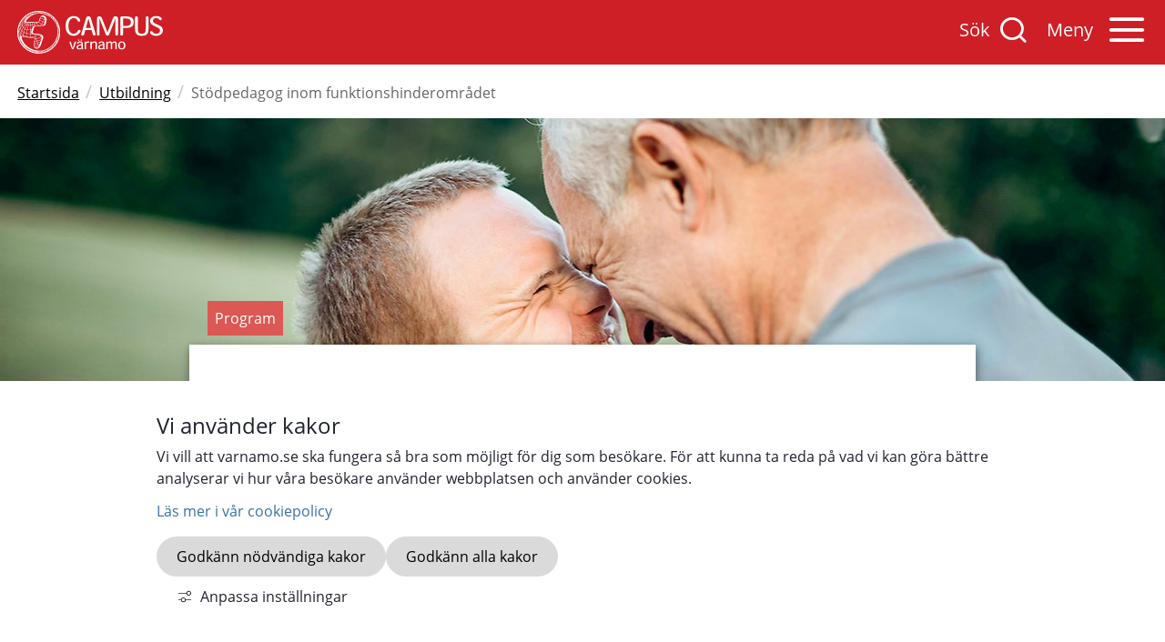

--- FILE ---
content_type: text/html;charset=UTF-8
request_url: https://campus.varnamo.se/campusvarnamo/utbildning/utbildningsarkiv/stodpedagoginomfunktionshinderomradet.5.f0c3e6e174960600f053a8.html?utm_source=yhguiden&utm_medium=other&utm_campaign=yhguiden-present&utm_term=stodpedagog-inom-funktionshinderomradet
body_size: 15499
content:
<!DOCTYPE html>
<html lang="sv" class="sv-no-js sv-template-utbildningsmall">
<head>
   <meta charset="UTF-8">
   <script nonce="41afb181-f4fa-11f0-8fac-d59b5caba277">(function(c){c.add('sv-js');c.remove('sv-no-js');})(document.documentElement.classList)</script>
   <title>Stödpedagog inom funktionshinderområdet - Värnamo kommun</title>
   <link rel="preload" href="/sitevision/system-resource/b913b179aed4dac2f1aa5f6c6bfddaac82ffa91f43fbefa0e7d6ce6bdfa6352f/js/jquery.js" as="script">
   <link rel="preload" href="/sitevision/system-resource/b913b179aed4dac2f1aa5f6c6bfddaac82ffa91f43fbefa0e7d6ce6bdfa6352f/envision/envision.js" as="script">
   <link rel="preload" href="/sitevision/system-resource/b913b179aed4dac2f1aa5f6c6bfddaac82ffa91f43fbefa0e7d6ce6bdfa6352f/js/utils.js" as="script">
   <link rel="preload" href="/sitevision/system-resource/b913b179aed4dac2f1aa5f6c6bfddaac82ffa91f43fbefa0e7d6ce6bdfa6352f/js/portlets.js" as="script">
               <meta name="description" content="Vill du öka din kompetens och bidra till att skapa möjligheter till ökad livskvalitet och bättre hälsa för personer med olika funktionsnedsättningar? Då är stödpedagogutbildningen helt rätt för dig!  Du får kompetens att utveckla ditt arbete med att stödja personer med funktionsnedsättningar genom att vägleda och tillämpa pedagogiska modeller med fokus på självbestämmande och delaktighet. Under utbildningens gång får du kunskap om professionell pedagogisk vägledning och individanpassat vardagsstöd. Utbildningen kan kombineras med arbete på deltid och vänder sig både till dig som redan arbetar på exempelvis stödboenden inom området. Utbildningen följer den nationella studieplanen.">
            <meta name="viewport" content="width=device-width, initial-scale=1, minimum-scale=1, shrink-to-fit=no">
   <meta name="dcterms.identifier" content="https://www.varnamo.se">
   <meta name="dcterms.language" content="sv">
   <meta name="dcterms.format" content="text/html">
   <meta name="dcterms.type" content="text">
   <link rel="canonical" href="https://www.varnamo.se/campusvarnamo/utbildning/utbildningsarkiv/stodpedagoginomfunktionshinderomradet.5.f0c3e6e174960600f053a8.html">
   <link rel="stylesheet" type="text/css" href="/2.1ed72c1016edb76bccd1e7c/1765350038208/sitevision-responsive-grids.css">
   <link rel="stylesheet" type="text/css" href="/2.1ed72c1016edb76bccd1e7c/1765350063291/sitevision-spacing.css">
   
      <link rel="stylesheet" type="text/css" href="/2.1ed72c1016edb76bccd1e7c/auto/1765350477677/SiteVision.css">
      <link rel="stylesheet" type="text/css" href="/2.1ed72c1016edb76bccd1e7c/0/1779/SiteVision.css">
   <link rel="stylesheet" type="text/css" href="/sitevision/system-resource/b913b179aed4dac2f1aa5f6c6bfddaac82ffa91f43fbefa0e7d6ce6bdfa6352f/css/portlets.css">
   <link rel="stylesheet" type="text/css" href="/sitevision/system-resource/b913b179aed4dac2f1aa5f6c6bfddaac82ffa91f43fbefa0e7d6ce6bdfa6352f/envision/envision.css">

      <link rel="stylesheet" type="text/css" href="/2.1ed72c1016edb76bccd1e7c/91.150f743c1720cafebd2941f/1765350470272/0/sv-template-asset.css">
         <link rel="stylesheet" type="text/css" href="/webapp-resource/5.f0c3e6e174960600f053a8/360.2477a1ec17f6961bd587579/1654170877240/webapp-assets.css">
      <link rel="stylesheet" type="text/css" href="/webapp-resource/5.f0c3e6e174960600f053a8/360.556e494d19a15a2f0041da5/1763713799374/webapp-assets.css">
      <script nonce="41afb181-f4fa-11f0-8fac-d59b5caba277">!function(t,e){t=t||"docReady",e=e||window;var n=[],o=!1,c=!1;function d(){if(!o){o=!0;for(var t=0;t<n.length;t++)try{n[t].fn.call(window,n[t].ctx)}catch(t){console&&console.error(t)}n=[]}}function a(){"complete"===document.readyState&&d()}e[t]=function(t,e){if("function"!=typeof t)throw new TypeError("callback for docReady(fn) must be a function");o?setTimeout(function(){t(e)},1):(n.push({fn:t,ctx:e}),"complete"===document.readyState?setTimeout(d,1):c||(document.addEventListener?(document.addEventListener("DOMContentLoaded",d,!1),window.addEventListener("load",d,!1)):(document.attachEvent("onreadystatechange",a),window.attachEvent("onload",d)),c=!0))}}("svDocReady",window);</script>
   <script src="/2.1ed72c1016edb76bccd1e7c/91.150f743c1720cafebd2941f/1765350470409/HEAD/0/sv-template-asset.js"></script>
   <link rel="shortcut icon" href="/favicon.ico" type="image/x-icon" />
   <script>
// When window has finished loading
window.addEventListener("load", function () {
  // This is the "accept all" cookie button
  var acceptAll = document.querySelector(".sv-cookie-consent-banner form button.env-button--primary.env-button--ghost");

  // When "accept all" cookie button exist
  if (acceptAll) {
    // When "accept all" cookie button is clicked, set Vizzit cookie
    acceptAll.addEventListener("click", $vizzit.cookie.set);

    // This is the "settings" button
    var settings = document.querySelector(".sv-cookie-consent-banner form+form+button.env-button--primary.env-button--ghost");

    // When "settings" button is clicked
    settings.addEventListener("click", function () {
      // Timeout function so that the cookie consent modal can reload its new content
      var timeout = 300;
      setTimeout(function () {
        // "Accept some" cookie button
        var acceptSome = document.querySelector(".sv-cookie-consent-banner button.env-button");

        // Analytics on/off switch
        var analytics = document.querySelector(".sv-cookie-consent-banner form input[name=functional]");

        // When "accept some" cookie button is clicked
        acceptSome.addEventListener("click", function () {
          // Set or Remove Vizzit cookie depending on the analytics switch's checked value
          analytics.checked
            ? $vizzit.cookie.set()
            : $vizzit.cookie.remove();
        });
      }, timeout);
    });
  }
});
</script>
   <link rel="apple-touch-icon" sizes="57x57" href="/images/18.150f743c1720cafebd29dab/1592401234032/apple-icon-57x57.png">
<link rel="apple-touch-icon" sizes="60x60" href="/images/18.150f743c1720cafebd29dac/1592401234040/apple-icon-60x60.png">
<link rel="apple-touch-icon" sizes="72x72" href="/images/18.150f743c1720cafebd29dad/1592401234051/apple-icon-72x72.png">
<link rel="apple-touch-icon" sizes="76x76" href="/images/18.150f743c1720cafebd29dae/1592401234063/apple-icon-76x76.png">
<link rel="apple-touch-icon" sizes="114x114" href="/images/18.150f743c1720cafebd29daf/1592401234073/apple-icon-114x114.png">
<link rel="apple-touch-icon" sizes="120x120" href="/images/18.150f743c1720cafebd29db0/1592401234085/apple-icon-120x120.png">
<link rel="apple-touch-icon" sizes="144x144" href="/images/18.150f743c1720cafebd29db1/1592401234097/apple-icon-144x144.png">
<link rel="apple-touch-icon" sizes="152x152" href="/images/18.150f743c1720cafebd29db2/1592401234141/apple-icon-152x152.png">
<link rel="apple-touch-icon" sizes="180x180" href="/images/18.150f743c1720cafebd29db3/1592401234150/apple-icon-180x180.png">
<link rel="icon" type="image/png" sizes="192x192"  href="/images/18.150f743c1720cafebd29da9/1592401234012/android-icon-192x192.png">
<link rel="icon" type="image/png" sizes="32x32" href="/images/18.150f743c1720cafebd29db8/1592401234211/favicon-32x32.png">
<link rel="icon" type="image/png" sizes="96x96" href="/images/18.150f743c1720cafebd29db9/1592401234219/favicon-96x96.png">
<link rel="icon" type="image/png" sizes="16x16" href="/images/18.150f743c1720cafebd29db7/1592401234196/favicon-16x16.png">
<link rel="manifest" href="/download/18.150f743c1720cafebd29dba/1592401234233/manifest.json">
<meta name="msapplication-TileColor" content="#ffffff">
<meta name="msapplication-TileImage" content="/images/18.150f743c1720cafebd29dbc/1592401234250/ms-icon-144x144.png">
<meta name="theme-color" content="#ffffff">
   




	<meta name="twitter:image" content="https://www.varnamo.se/images/18.6faa0b7b182c5f59fa94278/1730299591553/stp_1920x500.jpg" />
	<meta property="og:image" content="https://www.varnamo.se/images/18.6faa0b7b182c5f59fa94278/1730299591553/stp_1920x500.jpg" />

	<meta property="og:title" content="Stödpedagog   inom funktionshinderområdet" />
	<meta name="twitter:title" content="Stödpedagog   inom funktionshinderområdet" />

	<meta property="og:url" content="https://www.varnamo.se/campusvarnamo/utbildning/utbildningsarkiv/stodpedagoginomfunktionshinderomradet.5.f0c3e6e174960600f053a8.html" />

	<meta property="og:description" content="Vill du öka din kompetens och bidra till att skapa möjligheter till ökad livskvalitet och bättre hälsa för personer med olika funktionsnedsättningar? Då är stödpedagogutbildningen helt rätt för dig!  Du får kompetens att utveckla ditt arbete med att stödja personer med funktionsnedsättningar genom att vägleda och tillämpa pedagogiska modeller med fokus på självbestämmande och delaktighet. Under utbildningens gång får du kunskap om professionell pedagogisk vägledning och individanpassat vardagsstöd. Utbildningen kan kombineras med arbete på deltid och vänder sig både till dig som redan arbetar på exempelvis stödboenden inom området. Utbildningen följer den nationella studieplanen." />
	<meta name="twitter:description" content="Vill du öka din kompetens och bidra till att skapa möjligheter till ökad livskvalitet och bättre hälsa för personer med olika funktionsnedsättningar? Då är stödpedagogutbildningen helt rätt för dig!  Du får kompetens att utveckla ditt arbete med att stödja personer med funktionsnedsättningar genom att vägleda och tillämpa pedagogiska modeller med fokus på självbestämmande och delaktighet. Under utbildningens gång får du kunskap om professionell pedagogisk vägledning och individanpassat vardagsstöd. Utbildningen kan kombineras med arbete på deltid och vänder sig både till dig som redan arbetar på exempelvis stödboenden inom området. Utbildningen följer den nationella studieplanen." />

	<meta name="twitter:card" content="summary_large_image">
	<meta name="twitter:site" content="">
	<meta name="twitter:creator" content="">

   <script nonce="41afb181-f4fa-11f0-8fac-d59b5caba277">
      window.sv = window.sv || {};
      sv.UNSAFE_MAY_CHANGE_AT_ANY_GIVEN_TIME_webAppExternals = {};
      sv.PageContext = {
      pageId: '5.f0c3e6e174960600f053a8',
      siteId: '2.1ed72c1016edb76bccd1e7c',
      userIdentityId: '',
      userIdentityReadTimeout: 0,
      userLocale: 'sv',
      dev: false,
      csrfToken: '',
      html5: true,
      useServerSideEvents: false,
      nodeIsReadOnly: false
      };
   </script>
      <script nonce="41afb181-f4fa-11f0-8fac-d59b5caba277">!function(){"use strict";var t,n={},e={},i={};function r(t){return n[t]=n[t]||{instances:[],modules:{},bundle:{}},n[t]}document.querySelector("html").classList.add("js");var s={registerBootstrapData:function(t,n,i,r,s){var a,o=e[t];o||(o=e[t]={}),(a=o[i])||(a=o[i]={}),a[n]={subComponents:r,options:s}},registerInitialState:function(t,n){i[t]=n},registerApp:function(n){var e=n.applicationId,i=r(e);if(t){var s={};s[e]=i,s[e].instances=[n],t.start(s)}else i.instances.push(n)},registerModule:function(t){r(t.applicationId).modules[t.path]=t},registerBundle:function(t){r(t.applicationId).bundle=t.bundle},getRegistry:function(){return n},setAppStarter:function(n){t=n},getBootstrapData:function(t){return e[t]},getInitialState:function(t){return i[t]}};window.AppRegistry=s}();</script>
</head>
<body class=" sv-responsive  env-m-around--0">
<div id="svid10_150f743c1720cafebd232f6" class="sv-layout"><div id="svid94_150f743c1720cafebd2330e"><div class="sv-vertical sv-layout sv-skip-spacer sv-template-layout" id="svid10_150f743c1720cafebd2330f"><div class="sv-vertical sv-layout vmo-cookiebar-wrapper sv-skip-spacer sv-template-layout" id="svid10_150f743c1720cafebd23310"><div class="sv-fixed-fluid-grid sv-grid-huvudgrid sv-layout sv-skip-spacer sv-template-layout" id="svid10_150f743c1720cafebd23311"><div class="sv-row sv-layout sv-skip-spacer sv-template-layout" id="svid10_150f743c1720cafebd23312"><div class="sv-vertical sv-layout sv-skip-spacer sv-template-layout" id="svid10_150f743c1720cafebd23313"><div class="sv-html-portlet sv-portlet sv-skip-spacer sv-template-portlet
" id="svid12_150f743c1720cafebd23314"><div id="HTMLCookiebar"><!-- HTML - Cookiebar --></div><!--<div class="vmo-cookiebar-wrapper__item is-hidden">
   <div class="vmo-cookiebar-wrapper__item-content">
      <p>Vi vill att varnamo.se ska fungera så bra som möjligt för dig som besökare. 
         För att kunna ta reda på vad vi kan göra bättre analyserar vi hur våra 
         besökare använder webbplatsen och använder webbkakor (cookies). Läs om webbkakor 
         och hur vi använder dem genom att klicka på ”Mer information” nedan.</p>
      <button class="vmo-cookiebar__item-btn vmo-btn">JAG ACCEPTERAR</button>
      <a href="https://varnamo.se/varnamose/omwebbplatsen/kakor" rel="external">Mer information</a>
   </div>
  	<button class="vmo-cookiebar__item-close icon icon-x"></button>
</div>--></div>
<div class="sv-custom-module sv-marketplace-sitevision-cookie-consent sv-template-portlet
" id="svid12_2477a1ec17f6961bd5874ca"><div id="Cookiebanner"><!-- Cookie-banner --></div><div data-cid="12.2477a1ec17f6961bd5874ca"></div><script nonce="41afb181-f4fa-11f0-8fac-d59b5caba277" >AppRegistry.registerBootstrapData('12.2477a1ec17f6961bd5874ca','12.2477a1ec17f6961bd5874ca','AGNOSTIC_RENDERER');</script><script nonce="41afb181-f4fa-11f0-8fac-d59b5caba277">AppRegistry.registerInitialState('12.2477a1ec17f6961bd5874ca',{"settings":{"displayType":"bannerBottom","message":"Vi vill att varnamo.se ska fungera så bra som möjligt för dig som besökare. För att kunna ta reda på vad vi kan göra bättre analyserar vi hur våra besökare använder webbplatsen och använder cookies.","settingsSubTitle":"","cookiePolicyUri":"/campusvarnamo/omcampusvarnamo/omwebbplatsen/kakor.4.6661639917f694615c0db74.html","title":"Vi använder kakor","cookiePolicyLinkText":"Läs mer i vår cookiepolicy","usePolicyPage":true,"manageButtonText":"Hantera cookies","buttonType":"acceptNecessaryAndAll","openLinkInNewTab":false,"usePiwikPro":false},"categories":[{"id":"necessary","title":"Nödvändiga cookies","description":"Gör att våra tjänster är säkra och fungerar som de ska. Därför går de inte att inaktivera.","hasConsent":true}],"displayOptions":{"consentOpen":true,"settingsOpen":false},"baseHeadingLevel":2,"customButtonTexts":{"acceptAllCookies":"","acceptNecessaryCookies":"","settings":"","saveAndAccept":""},"useCustomButtonTexts":false});</script>
<script nonce="41afb181-f4fa-11f0-8fac-d59b5caba277">AppRegistry.registerApp({applicationId:'marketplace.sitevision.cookie-consent|1.11.5',htmlElementId:'svid12_2477a1ec17f6961bd5874ca',route:'/',portletId:'12.2477a1ec17f6961bd5874ca',locale:'sv',defaultLocale:'en',webAppId:'marketplace.sitevision.cookie-consent',webAppVersion:'1.11.5',webAppAopId:'360.556e494d19a15a2f0041da5',webAppImportTime:'1763713799374',requiredLibs:{"react":"18.3.1"},childComponentStateExtractionStrategy:'BY_ID'});</script></div>
</div>
</div>
</div>
</div>
<div class="sv-vertical sv-layout sv-template-layout" id="svid10_2477a1ec17f6961bd587724"><div class="sv-archive-portlet sv-portlet sv-skip-spacer sv-template-portlet
" id="svid12_2934162a1828c6b2e2825b2"><div id="Kopia1avNyheter"><!-- Kopia (1) av Nyheter --></div>


</div>
</div>
<header class="sv-vertical sv-layout vmo-header sv-template-layout" id="svid10_150f743c1720cafebd23315"><div class="sv-vertical sv-layout vmo-header__mobile sv-skip-spacer sv-template-layout" id="svid10_150f743c1720cafebd23323"><div class="sv-fixed-fluid-grid sv-grid-huvudgrid sv-layout sv-skip-spacer sv-template-layout" id="svid10_150f743c1720cafebd23324"><div class="sv-row sv-layout vmo-header__mobile--search sv-skip-spacer sv-template-layout" id="svid10_150f743c1720cafebd23325"><div class="sv-layout sv-skip-spacer sv-column-12 sv-template-layout" id="svid10_150f743c1720cafebd23326"><div class="sv-vertical sv-layout sv-skip-spacer sv-template-layout" id="svid10_150f743c1720cafebd23327"><div class="sv-image-portlet sv-portlet vmo-header-logo sv-skip-spacer sv-template-portlet
 c4653"  id="svid12_150f743c1720cafebd238b3"><div id="Bild"><!-- Bild --></div><a href="/campusvarnamo.4.150f743c1720cafebd2362c.html"><img alt="Gå till startsidan på Campus Värnamo" class="sv-noborder sv-svg c4661"  width="652" height="192" src="/images/18.150f743c1720cafebd236e0/1589532853887/campus_varnamo_logo_vit.svg"></a></div>
<div class="sv-html-portlet sv-portlet sv-template-portlet
" id="svid12_150f743c1720cafebd2332a"><div id="HTML"><!-- HTML --></div><div class="vmo-header__mobile-service">
   <span class="visuallyhidden">Sök på Varnamo.se</span>
   <button class="vmo-header__mobile-service--search" aria-expanded="false" aria-haspopup="true" aria-controls="svid10_150f743c1720cafebd2332f">
      <span class="vmo-header__mobile-labels">Sök</span>
   </button>
   
   <span class="visuallyhidden">Öppna mobilmenyn</span>
   <a href="#menu" class="vmo-header__mobile-service--menu" role="button" aria-expanded="false" aria-haspopup="true" aria-controls="menu">
      <span class="vmo-header__mobile-labels">Meny</span>
      <span class="icon icon-menu" aria-hidden="true"></span>
   </a>
</div></div>
<div class="sv-script-portlet sv-portlet sv-template-portlet
" id="svid12_150f743c1720cafebd2332b"><div id="Mobilmeny"><!-- Mobilmeny --></div><!--sv-no-index--><nav id="menu">

<ul>
<li class='notSelected'>
<a href="/campusvarnamo/utbildning.4.5c4ec65e1720cb074786e3a.html">Utbildning</a>

<ul>
<li class='notSelected'>
<a href="/campusvarnamo/utbildning/fordigsomnystudent.4.f0c3e6e174960600f03ff9.html">För dig som ny student</a>

</li>
<li class='notSelected'>
<a href="/campusvarnamo/utbildning/studentwebben.4.f0c3e6e174960600f04047.html">Studentwebben</a>

</li>
<li class='notSelected'>
<a href="/campusvarnamo/utbildning/jagvillvetamer.4.5696d09c17322e136731857.html">Jag vill veta mer</a>

</li>
<li class='notSelected'>
<a href="/campusvarnamo/utbildning/ansokanstudentmatsalochgrupprum.4.22bea78117522cb1b6b19c0.html">Ansökan - studentmatsal och grupprum</a>

</li>
</ul>
</li>
<li class='notSelected'>
<a href="/campusvarnamo/offentligsektor.4.1a95706f173e7085919fe5.html">Offentlig sektor</a>

<ul>
<li class='notSelected'>
<a href="/campusvarnamo/offentligsektor/internutbildning.4.f0c3e6e174960600f05f5f.html">Internutbildning</a>

</li>
<li class='notSelected'>
<a href="/campusvarnamo/offentligsektor/kompetensutveckling.4.69539dd61750da551dc664.html">Kompetensutveckling</a>

</li>
<li class='notSelected'>
<a href="/campusvarnamo/offentligsektor/forskningochutveckling.4.69539dd61750da551dcd94.html">Forskning och utveckling</a>

</li>
<li class='notSelected'>
<a href="/campusvarnamo/offentligsektor/offentligsektorkalender.4.1a95706f173e7085919104c.html">Offentlig sektor - Kalender</a>

</li>
</ul>
</li>
<li class='notSelected'>
<a href="/campusvarnamo/naringsliv.4.1a95706f173e708591922ea.html">Näringsliv</a>

<ul>
<li class='notSelected'>
<a href="/campusvarnamo/naringsliv/kompetensutvecklingsmaland.4.13544eb7176e1d94bcf349d.html">Kompetensutveckling Småland</a>

</li>
<li class='notSelected'>
<a href="/campusvarnamo/naringsliv/partnerskap.4.f0c3e6e174960600f05a86.html">Partnerskap</a>

<ul>
<li class='notSelected'>
<a href="/campusvarnamo/naringsliv/partnerskap/ompartnerskapet.4.f0c3e6e174960600f05bb4.html">Om partnerskapet</a>

</li>
<li class='notSelected'>
<a href="/campusvarnamo/naringsliv/partnerskap/medlemmar.4.f0c3e6e174960600f05bc0.html">Medlemmar</a>

</li>
<li class='notSelected'>
<a href="/campusvarnamo/naringsliv/partnerskap/intresseanmalan.4.f0c3e6e174960600f05de6.html">Intresseanmälan</a>

</li>
</ul>
</li>
<li class='notSelected'>
<a href="/campusvarnamo/naringsliv/faval.4.f0c3e6e174960600f068d1.html">FAVAL</a>

<ul>
<li class='notSelected'>
<a href="/campusvarnamo/naringsliv/faval/omfaval.4.f0c3e6e174960600f06916.html">Om FAVAL</a>

</li>
<li class='notSelected'>
<a href="/campusvarnamo/naringsliv/faval/intresseanmalanfaval.4.f0c3e6e174960600f06922.html">Intresseanmälan FAVAL</a>

</li>
</ul>
</li>
<li class='notSelected'>
<a href="/campusvarnamo/naringsliv/kurserinomprogram.4.f0c3e6e174960600f061a7.html">Kurser inom program</a>

</li>
<li class='notSelected'>
<a href="/campusvarnamo/naringsliv/aretssamverkansforetag.4.22bea78117522cb1b6b158f.html">Årets samverkansföretag</a>

</li>
<li class='notSelected'>
<a href="/campusvarnamo/naringsliv/forskningochutveckling.4.69539dd61750da551dc10ea.html">Forskning och utveckling</a>

</li>
<li class='notSelected'>
<a href="/campusvarnamo/naringsliv/samverkamedstudenter.4.4d403ce11754ba8a01d43c2.html">Samverka med studenter</a>

</li>
<li class='notSelected'>
<a href="/campusvarnamo/naringsliv/naringslivkalender.4.1a95706f173e70859192362.html">Näringsliv - Kalender</a>

</li>
</ul>
</li>
<li class='notSelected'>
<a href="/campusvarnamo/teknikcenter.4.1a95706f173e708591923bd.html">Teknikcenter</a>

<ul>
<li class='notSelected'>
<a href="/campusvarnamo/teknikcenter/skolprogram.4.f0c3e6e174960600f04448.html">Skolprogram</a>

<ul>
<li class='notSelected'>
<a href="/campusvarnamo/teknikcenter/skolprogram/anmalangemensamvt.4.4389d7781938813856d121.html">Anmälan gemensam vt</a>

<ul>
<li class='notSelected'>
<a href="/campusvarnamo/teknikcenter/skolprogram/anmalangemensamvt/bekraftelseskolprogramvt.4.331debb0193880ed43a2e7.html">Bekräftelse - skolprogram vt</a>

</li>
</ul>
</li>
<li class='notSelected'>
<a href="/campusvarnamo/teknikcenter/skolprogram/forskolafyraarochaldre.4.69539dd61750da551dc465.html">Förskola fyra år och äldre</a>

</li>
<li class='notSelected'>
<a href="/campusvarnamo/teknikcenter/skolprogram/forskoleklasstillarskurstre.4.69539dd61750da551dc48a.html">Förskoleklass till årskurs tre</a>

</li>
<li class='notSelected'>
<a href="/campusvarnamo/teknikcenter/skolprogram/arskursfyratillsex.4.69539dd61750da551dc4c8.html">Årskurs fyra till sex</a>

</li>
<li class='notSelected'>
<a href="/campusvarnamo/teknikcenter/skolprogram/arskurssjutillnio.4.69539dd61750da551dc4a9.html">Årskurs sju till nio</a>

</li>
</ul>
</li>
<li class='notSelected'>
<a href="/campusvarnamo/teknikcenter/fritidskurser.4.f0c3e6e174960600f0580f.html">Fritidskurser</a>

</li>
<li class='notSelected'>
<a href="/campusvarnamo/teknikcenter/teknikcenterkalender.4.1a95706f173e708591923ec.html">Teknikcenter - Kalender</a>

</li>
<li class='notSelected'>
<a href="/campusvarnamo/teknikcenter/omteknikcenter.4.f0c3e6e174960600f05405.html">Om Teknikcenter</a>

<ul>
<li class='notSelected'>
<a href="/campusvarnamo/teknikcenter/omteknikcenter/omkomtek.4.22bea78117522cb1b6b71c.html">Om KomTek</a>

</li>
</ul>
</li>
<li class='notSelected'>
<a href="/campusvarnamo/teknikcenter/blihandledare.4.69539dd61750da551dc5ca.html">Bli handledare</a>

</li>
<li class='notSelected'>
<a href="/campusvarnamo/teknikcenter/tillgangtillteknikcenter.4.7f89d17e1793bfb8ecd1e4e.html">Tillgång till Teknikcenter</a>

</li>
</ul>
</li>
<li class='notSelected'>
<a href="/campusvarnamo/omcampusvarnamo.4.22bea78117522cb1b6b90b.html">Om Campus Värnamo</a>

<ul>
<li class='notSelected'>
<a href="/campusvarnamo/omcampusvarnamo/vardegrund.4.f0c3e6e174960600f04120.html">Värdegrund</a>

</li>
<li class='notSelected'>
<a href="/campusvarnamo/omcampusvarnamo/gummifabriken.4.f0c3e6e174960600f0412c.html">Gummifabriken</a>

</li>
<li class='notSelected'>
<a href="/campusvarnamo/omcampusvarnamo/press.4.f0c3e6e174960600f0415d.html">Press</a>

</li>
<li class='notSelected'>
<a href="/campusvarnamo/omcampusvarnamo/kontaktaoss.4.5c4ec65e1720cb074785f53.html">Kontakta oss</a>

</li>
<li class='notSelected'>
<a href="/campusvarnamo/omcampusvarnamo/hittatilloss.4.f0c3e6e174960600f04114.html">Hitta till oss</a>

</li>
<li class='notSelected'>
<a href="/campusvarnamo/omcampusvarnamo/omwebbplatsen.4.f0c3e6e174960600f04144.html">Om webbplatsen</a>

<ul>
<li class='notSelected'>
<a href="/campusvarnamo/omcampusvarnamo/omwebbplatsen/behandlingavpersonuppgiftergdpr.4.5696d09c17322e13673188c.html">Behandling av personuppgifter, GDPR</a>

</li>
<li class='notSelected'>
<a href="/campusvarnamo/omcampusvarnamo/omwebbplatsen/kakor.4.6661639917f694615c0db74.html">Kakor</a>

</li>
<li class='notSelected'>
<a href="/campusvarnamo/omcampusvarnamo/omwebbplatsen/tillganglighetsredogorelse.4.f0c3e6e174960600f04181.html">Tillgänglighetsredogörelse</a>

</li>
</ul>
</li>
</ul>
</li>
<li class='notSelected'>
<a href="/campusvarnamo/nyheter.4.150f743c1720cafebd29075.html">Nyheter</a>

</li>
<li class='notSelected'>
<a href="/campusvarnamo/kalender.4.5c4ec65e1720cb07478734f.html">Kalender</a>

</li>
</ul>
</nav><!--/sv-no-index-->
</div>
</div>
</div>
</div>
</div>
<div class="sv-vertical sv-layout vmo-header__mobile--background sv-template-layout" id="svid10_150f743c1720cafebd2332f"><div class="sv-fixed-fluid-grid sv-grid-huvudgrid sv-layout sv-skip-spacer sv-template-layout" id="svid10_150f743c1720cafebd23330"><div class="sv-row sv-layout sv-skip-spacer sv-template-layout" id="svid10_150f743c1720cafebd23331"><div class="sv-layout sv-skip-spacer sv-column-12 sv-template-layout" id="svid10_150f743c1720cafebd23332"><div class="sv-vertical sv-layout vmo-header__mobile--search sv-skip-spacer sv-template-layout" id="svid10_150f743c1720cafebd23333"><div class="sv-searchform-portlet sv-portlet sv-skip-spacer sv-template-portlet
" id="svid12_150f743c1720cafebd23334"><div id="Sokruta"><!-- Sökruta --></div>





                                                                                                       
<script nonce="41afb181-f4fa-11f0-8fac-d59b5caba277">
svDocReady(function() {
   // Backwards compatibility for custom templates
   $svjq("#search12_150f743c1720cafebd23334").on('focusin', function() {
      if ($svjq("#search12_150f743c1720cafebd23334").val() == "Ange sökord") {
         $svjq("#search12_150f743c1720cafebd23334").val("");
         return false;
      }
   });
   // Submit, blocks empty and placeholder queries
   $svjq("#search12_150f743c1720cafebd23334button").on('click', function() {
      const qry = $svjq("#search12_150f743c1720cafebd23334").val();
      if (qry == "" || qry == "Ange sökord") {
         return false;
      }
   });
   // Invokes the search button if user presses the enter key (needed in IE)
   $svjq("#search12_150f743c1720cafebd23334").on('keypress', function(e) {
      if (e.which == 13) {
         $svjq("#search12_150f743c1720cafebd23334button").trigger('focus').trigger('click');
         return false;
      }
   });
});
</script>


   <form method="get" action="/campusvarnamo/sokresultat.4.150f743c1720cafebd27553.html" class="sv-nomargin vmo-header-search">
   <div role="search">
      <label for="search12_150f743c1720cafebd23334" class="sv-visuallyhidden">Sök</label>
      <input id="search12_150f743c1720cafebd23334" class="normal sv-vamiddle vmo-header-search--input c4664"  type="text" name="query" value="" aria-controls="search12_150f743c1720cafebd23334selectedState" aria-haspopup="true" aria-autocomplete="both" placeholder="Sök hela webbplatsen"/>

               <input  id="search12_150f743c1720cafebd23334button" type="submit" class="normal sv-vamiddle c4690" name="submitButton" value="Sök" />
         </div>
   <div id="search12_150f743c1720cafebd23334selectedState" class="sv-visuallyhidden" aria-live="assertive"></div>
</form>
</div>
</div>
</div>
</div>
</div>
</div>
</div>
</header>
<main class="sv-vertical sv-layout vmo-main sv-template-layout" id="svid10_150f743c1720cafebd23335"><div id="svid94_150f743c1720cafebd23367"><div class="sv-layout sv-skip-spacer sv-template-portlet
" id="svid30_150f743c1720cafebd23369"><div id="Brodsmulor"><!-- Brödsmulor --></div><div class="sv-fixed-fluid-grid sv-grid-huvudgrid sv-layout sv-skip-spacer sv-template-layout" id="svid10_4038382c1706355751d987"><div class="sv-row sv-layout sv-skip-spacer sv-template-layout" id="svid10_4038382c1706355751d988"><div class="sv-vertical sv-layout sv-skip-spacer sv-template-layout" id="svid10_4038382c1706355751d989"><div class="sv-script-portlet sv-portlet sv-skip-spacer sv-template-portlet
" id="svid12_4038382c1706355751d98a"><div id="Skript"><!-- Skript --></div><ul class="vmo-breadcrumb">
                    		
            <li class="vmo-breadcrumb__item">

                                 
                  
                  <a href="/campusvarnamo.4.150f743c1720cafebd2362c.html" class="vmo-breadcrumb__link">Startsida</a>
                              
            </li>
            
                                        		
            <li class="vmo-breadcrumb__item">

                              	<span class="vmo-breadcrumb__icon">
                   	/
                     <!--<i class="fas fa-chevron-right"></i>-->
                  </span>

                                           
                        
                        <a href="/campusvarnamo/utbildning.4.5c4ec65e1720cb074786e3a.html" class="vmo-breadcrumb__link">Utbildning</a>
                                                 
            </li>
            
                            		
            <li class="vmo-breadcrumb__item">

                              	<span class="vmo-breadcrumb__icon">
                   	/
                     <!--<i class="fas fa-chevron-right"></i>-->
                  </span>

                                        <span class="sv-font-liten-text vmo-breadcrumb__active">
                                    				                        Stödpedagog   inom funktionshinderområdet
                     </span>
               	                              
            </li>
            
            </ul></div>
</div>
</div>
</div>
</div>
<div class="sv-vertical sv-layout sv-template-layout" id="svid10_150f743c1720cafebd23368"><div id="svid94_150f743c1720cafebd29428"><div class="sv-vertical sv-layout vmo-main__topimage sv-skip-spacer sv-template-layout" id="svid10_150f743c1720cafebd2942a"><div id="svid94_f0c3e6e174960600f053af" class="pagecontent sv-layout"><div id="Toppbild"><!-- Toppbild --></div><div class="sv-image-portlet sv-portlet sv-skip-spacer" id="svid12_f0c3e6e174960600f053b0"><div id="Bild-0"><!-- Bild --></div><img alt="" class="sv-noborder c4666"  width="1920" height="500" srcset="/images/18.6faa0b7b182c5f59fa94278/1730299591553/x160p/stp_1920x500.jpg 160w, /images/18.6faa0b7b182c5f59fa94278/1730299591553/x320p/stp_1920x500.jpg 320w, /images/18.6faa0b7b182c5f59fa94278/1730299591553/x480p/stp_1920x500.jpg 480w, /images/18.6faa0b7b182c5f59fa94278/1730299591553/x640p/stp_1920x500.jpg 640w, /images/18.6faa0b7b182c5f59fa94278/1730299591553/x800p/stp_1920x500.jpg 800w, /images/18.6faa0b7b182c5f59fa94278/1730299591553/x960p/stp_1920x500.jpg 960w, /images/18.6faa0b7b182c5f59fa94278/1730299591553/x1120p/stp_1920x500.jpg 1120w, /images/18.6faa0b7b182c5f59fa94278/1730299591553/x1280p/stp_1920x500.jpg 1280w, /images/18.6faa0b7b182c5f59fa94278/1730299591553/x1440p/stp_1920x500.jpg 1440w, /images/18.6faa0b7b182c5f59fa94278/1730299591553/x1600p/stp_1920x500.jpg 1600w, /images/18.6faa0b7b182c5f59fa94278/1730299591553/x1760p/stp_1920x500.jpg 1760w, /images/18.6faa0b7b182c5f59fa94278/1730299591553/stp_1920x500.jpg 1920w" sizes="100vw" src="/images/18.6faa0b7b182c5f59fa94278/1730299591553/stp_1920x500.jpg"></div>
</div></div>
</div></div>
<div class="sv-vertical sv-layout sv-template-layout" id="svid10_150f743c1720cafebd2336a"><div class="sv-fixed-fluid-grid sv-grid-huvudgrid sv-layout sv-skip-spacer sv-template-layout" id="svid10_150f743c1720cafebd2336b"><div class="sv-row sv-layout sv-skip-spacer sv-template-layout" id="svid10_150f743c1720cafebd2336c"><div class="sv-html-portlet sv-portlet sv-skip-spacer sv-template-portlet
" id="svid12_150f743c1720cafebd2336d"><div id="HTMLMaincontentID"><!-- HTML - Main-content ID --></div><div id="main-content"></div></div>
<div class="sv-vertical sv-layout sv-template-layout" id="svid10_150f743c1720cafebd2336e"><div id="svid94_150f743c1720cafebd29429"><div class="sv-vertical sv-layout vmo-course-wrapper sv-skip-spacer sv-template-layout" id="svid10_150f743c1720cafebd2942f"><div class="sv-vertical sv-layout vmo-main__indented-main-content sv-skip-spacer sv-template-layout" id="svid10_150f743c1720cafebd29430"><div class="sv-script-portlet sv-portlet sv-skip-spacer sv-template-portlet
" id="svid12_150f743c1720cafebd29431"><div id="Visautbildningsform"><!-- Visa utbildningsform --></div>	<div class="vmo-search-form-of-education-red">Program</div>
      


</div>
<div class="sv-vertical sv-layout sv-template-layout" id="svid10_150f743c1720cafebd29433"><div id="svid94_f0c3e6e174960600f053b1" class="pagecontent sv-layout"><div id="Mittenspalt"><!-- Mittenspalt --></div><div class="sv-fixed-fluid-grid sv-grid-huvudgrid sv-layout vmo-course-details sv-skip-spacer" id="svid10_f0c3e6e174960600f053b2"><div class="sv-row sv-layout sv-skip-spacer" id="svid10_f0c3e6e174960600f053b3"><div class="sv-layout sv-skip-spacer sv-column-12" id="svid10_f0c3e6e174960600f053b4"><div class="sv-text-portlet sv-use-margins sv-skip-spacer c4759"  id="svid12_f0c3e6e174960600f053b5"><div id="Rubrik"><!-- Rubrik --></div><div class="sv-text-portlet-content"><h1 class="heading" id="h-Stodpedagog">Stödpedagog <br>inom funktionshinderområdet</h1></div></div>
</div>
</div>
<div class="sv-row sv-layout" id="svid10_f0c3e6e174960600f053b6"><div class="sv-layout sv-skip-spacer sv-column-4" id="svid10_f0c3e6e174960600f053b7"><div class="sv-text-portlet sv-use-margins sv-skip-spacer c4755"  id="svid12_f0c3e6e174960600f053b8"><div id="Examen"><!-- Examen --></div><div class="sv-text-portlet-content"><p class="normal"><strong>Examen</strong></p><p class="normal">Yrkeshögskoleexamen <br>Stödpedagog inom funktionshinderområdet</p></div></div>
<div class="sv-text-portlet sv-use-margins c4755"  id="svid12_f0c3e6e174960600f053b9"><div id="Omfattning"><!-- Omfattning --></div><div class="sv-text-portlet-content"><p class="normal"><strong>Omfattning</strong></p><p class="normal">200 Yrkeshögskolepoäng <br>2 år</p></div></div>
<div class="sv-text-portlet sv-use-margins" id="svid12_f0c3e6e174960600f053ba"><div id="Studietakt"><!-- Studietakt --></div><div class="sv-text-portlet-content"><p class="normal"><strong>Studietakt</strong></p><p class="normal">Halvfart</p></div></div>
</div>
<div class="sv-layout sv-column-4" id="svid10_f0c3e6e174960600f053bb"><div class="sv-text-portlet sv-use-margins sv-skip-spacer c4755"  id="svid12_f0c3e6e174960600f053bc"><div id="Studieort"><!-- Studieort --></div><div class="sv-text-portlet-content"><p class="normal"><strong>Studieort</strong></p><p class="normal">Distans med träffar i Värnamo eller Oskarshamn</p></div></div>
<div class="sv-text-portlet sv-use-margins c4755"  id="svid12_f0c3e6e174960600f053bd"><div id="Utbildningsstart"><!-- Utbildningsstart --></div><div class="sv-text-portlet-content"><p class="normal"><strong>Utbildningsstart</strong></p><p class="normal">Augusti 2026</p></div></div>
<div class="sv-text-portlet sv-use-margins" id="svid12_f0c3e6e174960600f053be"><div id="Antalplatser"><!-- Antal platser --></div><div class="sv-text-portlet-content"><p class="normal"><strong>Antal platser</strong></p><p class="normal">35</p></div></div>
</div>
<div class="sv-layout sv-column-4" id="svid10_f0c3e6e174960600f053bf"><div class="sv-text-portlet sv-use-margins sv-skip-spacer" style="margin-bottom:0em" id="svid12_1db8be7195b3b3a0a61068"><div id="Huvudman"><!-- Huvudman --></div><div class="sv-text-portlet-content"><p class="normal"><strong>Huvudman </strong></p></div></div>
<div class="sv-image-portlet sv-portlet" id="svid12_1db8be7195b3b3a0a61055"><div id="JUlogo"><!-- JU_logo --></div><img alt="" class="sv-noborder c4753"  width="200" height="50" srcset="/images/18.1db8be7195b3b3a0a61053/1743491892131/x160p/JU_logo_hemsidan.png 160w, /images/18.1db8be7195b3b3a0a61053/1743491892131/JU_logo_hemsidan.png 200w" sizes="100vw" src="/images/18.1db8be7195b3b3a0a61053/1743491892131/JU_logo_hemsidan.png"></div>
<div class="sv-text-portlet sv-use-margins c4755"  id="svid12_f0c3e6e174960600f053c1"><div id="Viktigadatum"><!-- Viktiga datum --></div><div class="sv-text-portlet-content"><p class="normal"><strong>Viktiga datum</strong></p><p class="normal"><a href="https://ju.se/studera/valj-utbildning/yh-utbildning/information-och-ansokan.html#Viktigadatum">Datum för antagningsperioden hittar du på Jönköping Universitys webbplats</a></p></div></div>
<div class="sv-text-portlet sv-use-margins" id="svid12_f0c3e6e174960600f053c2"><div id="Kontakt"><!-- Kontakt --></div><div class="sv-text-portlet-content"><p class="normal"><strong>Frågor besvaras av</strong></p><p class="normal">Maja Johansson, kontaktuppgifterna ser du längre ner på sidan.</p></div></div>
</div>
</div>
<div class="sv-row sv-layout c4741"  id="svid10_f0c3e6e174960600f053c3"><div class="sv-layout sv-skip-spacer sv-column-12" id="svid10_f0c3e6e174960600f053c4"><div class="sv-vertical sv-layout sv-skip-spacer c4760"  id="svid10_f0c3e6e174960600f053c5"><div class="sv-text-portlet sv-use-margins sv-skip-spacer" id="svid12_f0c3e6e174960600f053c6"><div id="Text9"><!-- Text 9 --></div><div class="sv-vertical sv-layout vmo-btn sv-skip-spacer"><div class="sv-vertical sv-layout sv-skip-spacer sv-decoration-content"><div class="sv-text-portlet-content"><p class="normal"><a href="/campusvarnamo/utbildning/jagvillvetamer.4.5696d09c17322e136731857.html">Jag vill veta mer</a></p></div></div>
</div>
</div>
</div>
<div class="sv-vertical sv-layout c4756"  id="svid10_f0c3e6e174960600f053c8"></div>
</div>
</div>
</div>
<div class="sv-text-portlet sv-use-margins" id="svid12_f0c3e6e174960600f053ca"><div id="Ingress"><!-- Ingress --></div><div class="sv-text-portlet-content"><p class="sv-font-ingress">Vill du öka din kompetens och bidra till att skapa möjligheter till ökad livskvalitet och bättre hälsa för personer med olika funktionsnedsättningar? Då är stödpedagogutbildningen helt rätt för dig!</p><p class="normal">Du får kompetens att utveckla ditt arbete med att stödja personer med funktionsnedsättningar genom att vägleda och tillämpa pedagogiska modeller med fokus på självbestämmande och delaktighet. Under utbildningens gång får du kunskap om professionell pedagogisk vägledning och individanpassat vardagsstöd. Utbildningen kan kombineras med arbete på deltid och vänder sig både till dig som redan arbetar på exempelvis stödboenden inom området. Utbildningen följer den nationella studieplanen.</p></div></div>
<div class="sv-embeddedmedia-portlet sv-portlet" style="padding-bottom:0.7em" id="svid12_f0c3e6e174960600f053cc"><div id="Media"><!-- Media --></div>
<div class="sv-embeddedmedia-container" data-fn-use-title="false" data-fn-custom-title="">
   <a class="sv-embed" href="https://youtu.be/k4Z8HNO8UsM"><img alt="" src="/sitevision/util/images/loading_16_grey.gif"></a>
</div>

 <script nonce="41afb181-f4fa-11f0-8fac-d59b5caba277">
   svDocReady(function() {
      var sv = window.sv,
         events = sv.Events;

      events && events.trigger(events.types.updateOembedLinks, $svjq('#svid12_f0c3e6e174960600f053cc'), {
         replace: true,
         useTitle: false,
         title: ""
      });
   });
</script>
</div>
<div class="sv-text-portlet sv-use-margins" id="svid12_f0c3e6e174960600f053cd"><div id="Textningavfilmen"><!-- Textning av filmen --></div><div class="sv-vertical sv-layout vmo-accordion sv-skip-spacer"><div class="sv-script-portlet sv-portlet sv-skip-spacer"><a class="normal" href="#0">Textning av filmen</a>
<div class="vmo-accordion-icon"></div></div>
</div>
<div class="sv-vertical sv-layout vmo-accordion--content"><div class="sv-vertical sv-layout sv-skip-spacer sv-decoration-content"><div class="sv-text-portlet-content"><h2 class="subheading" id="h-IntervjumedNinniSjobergsomlastutbildningenStodpedagog">Intervju med Ninni Sjöberg som läst utbildningen Stödpedagog</h2><h2 class="subheading" id="h-Ninnisager">Ninni säger</h2><p class="normal">Hejsan och välkommen in! Jag heter Ingrid Sjöberg och jag jobbar på ett korttidsboende för barn och ungdomar med funktionsnedsättningar.</p><h2 class="subheading" id="h-HannastudentcoachpaCampusVarnamofragar">Hanna, studentcoach på Campus Värnamo frågar</h2><p class="normal">Varför sökte du till utbildningen stödpedagog?</p><h2 class="subheading" id="h-Ninnisvarar">Ninni svarar</h2><p class="normal">Jo jag har jobbat väldigt länge på samma ställe, på ett korttidsboende här i Värnamo och jag kände att jag ville lära mig lite mer.</p><h2 class="subheading" id="h-HannastudentcoachpaCampusVarnamofragar-0">Hanna, studentcoach på Campus Värnamo frågar</h2><p class="normal">Vad var det roligaste du har gjorde på utbildningen?</p><h2 class="subheading" id="h-Ninnisvarar-0">Ninni svarar</h2><p class="normal">Det var ju de kurserna när vi fick testa på olika verktyg till exempel kommunikationskartläggning och sånt.</p><h2 class="subheading" id="h-HannastudentcoachpaCampusVarnamofragar-1">Hanna, studentcoach på Campus Värnamo frågar</h2><p class="normal">Vad tar du med dig från utbildningen?</p><h2 class="subheading" id="h-Ninnisvarar-1">Ninni svarar</h2><p class="normal">Jag tar med mig att det finns många olika sätt att jobba på. Det finns inte en lösning till ett problem utan att vi får hela tiden tänka på individen och vad den behöver. <br>En vanlig dag för mig som stödpedagog innebär ju att jag ska även jobba i verksamheten med de barn vi har här.<br>Det är omvårdnadsarbete men som stödpedagog och har jag också en dag i veckan där jag får sitta och planera och det kan vara till exempel att vi ska stödja och vägleda det egna arbetslaget men även andra arbetslag, och ansvar för att utveckla och implementera metoder på min arbetsplats.</p><h2 class="subheading" id="h-HannastudentcoachpaCampusVarnamofragar-2">Hanna, studentcoach på Campus Värnamo frågar</h2><p class="normal">Vad är det bästa med Campus Värnamo?</p><h2 class="subheading" id="h-Ninnisvarar-2">Ninni svarar</h2><p class="normal">Det är så otroligt vacker miljö att vara i, trevliga människor runtomkring man kände sig välkommen när man kommer dit. Nära till bibliotek och mysig miljö.</p></div></div>
</div>
</div>
<div class="sv-text-portlet sv-use-margins" id="svid12_22bea78117522cb1b6b1087"><div id="Vadsagerarbetsgivarna"><!-- Vad säger arbetsgivarna? --></div><div class="sv-vertical sv-layout vmo-accordion sv-skip-spacer"><div class="sv-script-portlet sv-portlet sv-skip-spacer"><a class="normal" href="#0">Vad säger arbetsgivarna?</a>
<div class="vmo-accordion-icon"></div></div>
</div>
<div class="sv-vertical sv-layout vmo-accordion--content"><div class="sv-vertical sv-layout sv-skip-spacer sv-decoration-content"><div class="sv-text-portlet-content"><h2 class="subheading" id="h-JessikaHolmkvist">Jessika Holmkvist</h2><h3 class="subheading3" id="h-VerksamhetchefSocialforvaltningenVaggerydskommun">Verksamhetchef Socialförvaltningen Vaggeryds kommun</h3><p class="normal">- Vaggeryds kommun har infört yrkesrollen Stödpedagog för att få en mer fördjupad pedagogisk kunskap inom funktionshinderområdet.</p><p class="normal">Vi ser denna utbildning som ett viktigt led i arbetet med att öka kvaliteten i verksamheten med fokus på att stödja den enskilde individen i sin vardag och fullt ut uppfylla de lagkrav och förväntningar som ställs på oss.</p></div></div>
</div>
</div>
<div class="sv-text-portlet sv-use-margins" id="svid12_f0c3e6e174960600f053ce"><div id="Fakta"><!-- Fakta --></div><div class="sv-text-portlet-content"><h2 class="subheading" id="h-Fakta">Fakta</h2></div></div>
<div class="sv-text-portlet sv-use-margins" id="svid12_f0c3e6e174960600f053cf"><div id="Forkunskapskravochurval"><!-- Förkunskapskrav och urval --></div><div class="sv-vertical sv-layout vmo-accordion sv-skip-spacer"><div class="sv-script-portlet sv-portlet sv-skip-spacer"><a class="normal" href="#0">Förkunskapskrav och urval</a>
<div class="vmo-accordion-icon"></div></div>
</div>
<div class="sv-vertical sv-layout vmo-accordion--content"><div class="sv-vertical sv-layout sv-skip-spacer sv-decoration-content"><div class="sv-text-portlet-content"><p class="normal">När du söker till den här utbildningen tar vi inte bara hänsyn till dina formella meriter som examen och betyg. Din erfarenhet och personliga drivkraft har stor betydelse och därför har vi möjlighet att bevilja en studieplats även till dig som inte har formell behörighet. Vi gör då en individuell bedömning av dina yrkeserfarenheter och din förmåga att genomföra utbildningen.</p><p class="normal">Förkunskapskrav<br>Grundläggande behörighet samt lägst betyget E/3/G i följande kurser eller motsvarande kunskaper <br>Barn- och fritidsprogrammet eller Vård- och omsorgsprogrammet <br>• Specialpedagogik 1, 100p / Funktionsförmåga och funktionsnedsättning 1, 100p<br>• Specialpedagogik 2, 100p / Funktionsförmåga och funktionsnedsättning 2, 100p<br>• Hälsopedagogik, 100p <br>• Svenska 2 alt Svenska som andraspråk 2, 100p</p><p class="normal">och</p><p class="normal">Minst ett års yrkeserfarenhet på heltid från arbete med stöd till personer med funktionsnedsättning. Deltid på minst 50 % räknas om till heltid.</p><p class="normal">Urval<br>Om det blir fler sökande till utbildningen än antal utbildningsplatser kommer urval att ske med hjälp av ett särskilt prov. Alla kommer att kallas till provet, oavsett om du är behörig till utbildningen vid tillfället för kallelsen eller ej. Provet kan inte göra dig behörig till utbildningen. Om det blir aktuellt med urval för den utbildning du sökt kommer du att få en kallelse och mer information efter sista ansökningsdag. <br></p><p class="normal"><a href="https://ju.se/studera/valj-utbildning/yh-utbildning/information-och-ansokan.html">Mer om hur antagningen fungerar kan du läsa på sidan Information och ansökan på Jönköping Universitys hemsida.</a></p></div></div>
</div>
</div>
<div class="sv-text-portlet sv-use-margins" id="svid12_f0c3e6e174960600f05603"><div id="Ansokan"><!-- Ansökan --></div><div class="sv-vertical sv-layout vmo-accordion sv-skip-spacer"><div class="sv-script-portlet sv-portlet sv-skip-spacer"><a class="normal" href="#0">Ansökan</a>
<div class="vmo-accordion-icon"></div></div>
</div>
<div class="sv-vertical sv-layout vmo-accordion--content"><div class="sv-vertical sv-layout sv-skip-spacer sv-decoration-content"><div class="sv-text-portlet-content"><p class="normal">Ansökan öppnar 16 mars.<br>Du ansöker här via Jönköping Universitys hemsida.<br></p></div></div>
</div>
</div>
<div class="sv-text-portlet sv-use-margins" id="svid12_f0c3e6e174960600f053d0"><div id="Utbildningensupplagg"><!-- Utbildningens upplägg --></div><div class="sv-vertical sv-layout vmo-accordion sv-skip-spacer"><div class="sv-script-portlet sv-portlet sv-skip-spacer"><a class="normal" href="#0">Utbildningens upplägg</a>
<div class="vmo-accordion-icon"></div></div>
</div>
<div class="sv-vertical sv-layout vmo-accordion--content"><div class="sv-vertical sv-layout sv-skip-spacer sv-decoration-content"><div class="sv-text-portlet-content"><p class="normal">Jönköping University, Hälsohögskolan är utbildningens huvudman. Utbildningen bygger på nationellt likvärdigt innehåll för stödpedagoger inom funktionshinderområdet som arbetats fram av Nationella kompetensrådet (NKR) och Vård- och omsorgscollege och som fastställdes av Myh i januari 2019.</p><p class="normal">Utbildningen ges på distans, halvfart, under två år och kan därför kombineras med arbete på deltid. Studierna har ett distansupplägg i form av föreläsningar, seminarier, fallstudier, grupparbeten samt lärande i arbete ute på arbetsplatser (LIA). Träffar sker en till två dagar var fjärde-femte vecka i Värnamo eller Oskarshamn. Eftersom utbildningen bedrivs på två studieorter kommer varannan föreläsning att ske via Zoom.</p><p class="normal">Du behöver ha tillgång till en dator med internetuppkoppling, mikrofon och kamera. Utbildningen kräver grundläggande digital kompetens. Som stöd under hela din utbildning finns Campus Värnamos utbildningsledare. Kommunikationen mellan dig, lärarna och de andra studerande sker via lärplattformen Canvas.</p><p class="normal"><a href="https://ju.se/student/studier/utbildningsplaner-med-kursplaner.html">Utbildningsplan Stödpedagog inom funktionshinderområdet på Jönköping Universitys webbplats</a></p><p class="normal">Utbildningen genomförs på svenska. Litteratur kan även förekomma på engelska.</p></div></div>
</div>
</div>
<div class="sv-text-portlet sv-use-margins" id="svid12_f0c3e6e174960600f053d1"><div id="Arbetslivsanknytning"><!-- Arbetslivsanknytning --></div><div class="sv-vertical sv-layout vmo-accordion sv-skip-spacer"><div class="sv-script-portlet sv-portlet sv-skip-spacer"><a class="normal" href="#0">Arbetslivsanknytning</a>
<div class="vmo-accordion-icon"></div></div>
</div>
<div class="sv-vertical sv-layout vmo-accordion--content"><div class="sv-vertical sv-layout sv-skip-spacer sv-decoration-content"><div class="sv-text-portlet-content"><p class="normal">I våra yrkesutbildningar lägger vi stor vikt vid praktiska färdigheter och en yrkeshögskoleutbildning är en inspirerande kombination av teori och praktik. Stödpedagogutbildningen kan kombineras med deltidsarbete vilket gör att du kan omsätta dina nya kunskaper i praktiken redan under utbildningens gång. I den sista terminen genomför du en LIA-period (Lärande i arbete) på en annan arbetsplats.</p><p class="normal">I utbildningens ledningsgrupp ingår representanter från ett flertal kommuner i Jönköpings- och Kalmar län.</p></div></div>
</div>
</div>
<div class="sv-text-portlet sv-use-margins" id="svid12_f0c3e6e174960600f053d2"><div id="Kurser"><!-- Kurser --></div><div class="sv-vertical sv-layout vmo-accordion sv-skip-spacer"><div class="sv-script-portlet sv-portlet sv-skip-spacer"><a class="normal" href="#0">Kurser</a>
<div class="vmo-accordion-icon"></div></div>
</div>
<div class="sv-vertical sv-layout vmo-accordion--content"><div class="sv-vertical sv-layout sv-skip-spacer sv-decoration-content"><div class="sv-text-portlet-content"><p class="normal">100 yrkeshögskolepoäng (Yhp) motsvarar en termins heltidsstudier.</p><h2 class="subheading" id="h-Ar1">År 1</h2><p class="normal">Funktionsnedsättningar, 25 Yhp <br>Praktisk juridik inom social omsorg, 15 Yhp <br>Etik och professionellt förhållningssätt, 15 Yhp <br>Människan i utveckling, 15 Yhp <br>Pedagogiska teorier, metoder och arbetssätt, 35 Yhp</p><h2 class="subheading" id="h-Ar2">År 2</h2><p class="normal">Kommunikation, välfärdsteknik och kognitivt stöd, 35 Yhp <br>Dokumentation och kvalitetssäkring, 15 Yhp <br>Lärande i arbete - LIA 20 Yhp <br>Examensarbete - 25 Yhp</p></div></div>
</div>
</div>
<div class="sv-text-portlet sv-use-margins" id="svid12_6bd59fc81870eb4a379621"><div id="Studiestodfordigmittiarbetslivet"><!-- Studiestöd för dig mitt i arbetslivet --></div><div class="sv-vertical sv-layout vmo-accordion sv-skip-spacer"><div class="sv-script-portlet sv-portlet sv-skip-spacer"><a class="normal" href="#0">Studiestöd för dig mitt i arbetslivet</a>
<div class="vmo-accordion-icon"></div></div>
</div>
<div class="sv-vertical sv-layout vmo-accordion--content"><div class="sv-vertical sv-layout sv-skip-spacer sv-decoration-content"><div class="sv-text-portlet-content"><p class="normal">Är du mellan 27 och 62 år kan du studera på Campus Värnamo och är berättigad att ansöka om det nya omställningsstudiestödet. Det är för dig mitt i arbetslivet som vill bredda din kompetens så att du blir mer attraktiv på arbetsmarknaden, antingen genom att vidareutveckla dig inom ditt område eller genom att byta spår.</p><p class="normal"><a href="https://www.csn.se/bidrag-och-lan/studiestod/omstallningsstudiestod.html">All information och hur du ansöker om studiestödet finns på CSN´s hemsida, läs mer här. </a></p></div></div>
</div>
</div>
<div class="sv-vertical sv-layout" id="svid10_f0c3e6e174960600f053d3"><div class="sv-text-portlet sv-use-margins sv-skip-spacer" id="svid12_f0c3e6e174960600f053d4"><div id="Kontakt-0"><!-- Kontakt --></div><div class="sv-text-portlet-content"><h2 class="subheading" id="h-Hardufragoromprogrammet"><a id="Kontaktpersoner"></a>Har du frågor om programmet?</h2></div></div>
<div class="sv-horizontal sv-layout c4731"  id="svid10_f0c3e6e174960600f053d6"><div class="sv-fixed-fluid-grid sv-grid-huvudgrid sv-layout sv-skip-spacer" id="svid10_f0c3e6e174960600f053d7"><div class="sv-row sv-layout sv-skip-spacer" id="svid10_f0c3e6e174960600f053d8"><div class="sv-layout sv-skip-spacer sv-column-6" id="svid10_f0c3e6e174960600f053d9"><div class="sv-layout sv-skip-spacer" id="svid30_f0c3e6e174960600f053da"><div id="Maja"><!-- Maja --></div><div class="sv-image-portlet sv-portlet sv-skip-spacer c4682"  id="svid12_542c95f518875eb13d48549"><div id="MajaBild"><!-- Maja Bild --></div><img alt="Maja Johansson" class="sv-noborder c4734"  width="208" height="208" srcset="/images/18.6f76a31218d3ca8b70d1a62/1707815944157/x160p/Maja_nya_208x208.jpg 160w, /images/18.6f76a31218d3ca8b70d1a62/1707815944157/Maja_nya_208x208.jpg 208w" sizes="100vw" src="/images/18.6f76a31218d3ca8b70d1a62/1707815944157/Maja_nya_208x208.jpg"></div>
<div class="sv-text-portlet sv-use-margins c4682"  id="svid12_542c95f518875eb13d4854a"><div id="MajaRoll"><!-- Maja Roll --></div><div class="sv-text-portlet-content"><p class="normal">Maja Johansson<br>Utbildningsledare <br>3D-printtekniker och Stödpedagog</p></div></div>
<div class="sv-vertical sv-layout vmo-main__contact--icons c4682"  id="svid10_542c95f518875eb13d4854b"><div class="sv-text-portlet sv-use-margins" id="svid12_542c95f518875eb13d4854d"><div id="MajaTelnr"><!-- Maja Telnr --></div><div class="sv-text-portlet-content"><p class="normal"><a href="tel:0370-380132">0370-38 01 32</a></p></div></div>
</div>
<div class="sv-vertical sv-layout vmo-main__contact--icons c4733"  id="svid10_542c95f518875eb13d4854f"><div class="sv-text-portlet sv-use-margins" id="svid12_542c95f518875eb13d48551"><div id="Majamail"><!-- Maja mail --></div><div class="sv-text-portlet-content"><p class="normal"><a href="mailto:maja.johansson@varnamo.se">maja.johansson@varnamo.se</a></p></div></div>
</div>
</div>
</div>
</div>
</div>
</div>
</div>
<div class="sv-text-portlet sv-use-margins" id="svid12_f0c3e6e174960600f053dd"><div id="Katalogerochmaterial"><!-- Kataloger och material --></div><div class="sv-text-portlet-content"><h2 class="subheading" id="h-UtbildningarhosCampusVarnamo">Utbildningar hos Campus Värnamo</h2></div></div>
<div class="sv-text-portlet sv-use-margins" id="svid12_f0c3e6e174960600f053de"><div id="Utbildningskatalog"><!-- Utbildningskatalog --></div><div class="sv-text-portlet-content"><p class="normal"><a href="/campusvarnamo/utbildning.4.5c4ec65e1720cb074786e3a.html">Se alla Campus Värnamos utbildningar.</a></p></div></div>
</div><div class="sv-vertical sv-layout sv-skip-spacer sv-template-layout" id="svid10_f0c3e6e174960600f06634"><div class="sv-vertical sv-layout vmo-btn sv-skip-spacer sv-template-layout"><div class="sv-vertical sv-layout sv-skip-spacer sv-decoration-content sv-template-layout"><div class="sv-layout sv-skip-spacer sv-template-portlet
" id="svid30_f0c3e6e174960600f066cd"><div id="Utskriftsversion"><!-- Utskriftsversion --></div><div class="sv-text-portlet sv-use-margins vmo-main__print vmo-btn-print sv-skip-spacer sv-template-portlet
" id="svid12_150f743c1720cafebd23393"><div id="Utskriftsversion-0"><!-- Utskriftsversion --></div><div class="sv-text-portlet-content"><p class="normal">Skriv ut sidan</p></div></div>
</div>
</div>
</div>
</div>
</div>
</div>
<div class="sv-layout sv-template-portlet
" id="svid30_150f743c1720cafebd29432"><div id="Sidansvarig"><!-- Sidansvarig --></div><div class="sv-script-portlet sv-portlet sv-skip-spacer sv-template-portlet
" id="svid12_150f743c1720cafebd290fb"><div id="Sidansvarig-0"><!-- Sidansvarig --></div></div>
</div>
</div>
</div></div>
</div>
</div>
</div>
</div></main>
<footer class="sv-vertical sv-layout vmo-footer sv-template-layout" id="svid10_150f743c1720cafebd23336"><div class="sv-vertical sv-layout vmo-footer__top sv-skip-spacer sv-template-layout" id="svid10_150f743c1720cafebd23337"><div class="sv-fixed-fluid-grid sv-grid-huvudgrid sv-layout sv-skip-spacer sv-template-layout" id="svid10_150f743c1720cafebd23338"><div class="sv-row sv-layout sv-skip-spacer sv-template-layout" id="svid10_150f743c1720cafebd23339"><div class="sv-layout sv-skip-spacer sv-column-3 sv-template-layout" id="svid10_150f743c1720cafebd2333f"><div class="sv-text-portlet sv-use-margins sv-skip-spacer sv-template-portlet
" id="svid12_150f743c1720cafebd28606"><div id="Rubrik-0"><!-- Rubrik --></div><div class="sv-text-portlet-content"><h1 class="heading" id="h-Kontaktaoss">Kontakta oss</h1></div></div>
<div class="sv-html-portlet sv-portlet sv-template-portlet
" id="svid12_150f743c1720cafebd28648"><div id="Epost"><!-- Epost --></div><span class="icon-envelope icons-contact-us"></span></div>
<div class="sv-text-portlet sv-use-margins sv-template-portlet
 c4668"  id="svid12_150f743c1720cafebd23341"><div id="Text"><!-- Text --></div><div class="sv-text-portlet-content"><p class="normal"><a href="mailto:campus@varnamo.se">campus@varnamo.se</a></p></div></div>
<div class="sv-row sv-layout sv-template-layout" id="svid10_5c4ec65e1720cb074786e6c"><div class="sv-html-portlet sv-portlet sv-skip-spacer sv-template-portlet
" id="svid12_150f743c1720cafebd28632"><div id="Telefon"><!-- Telefon --></div><span class="icon-phone icons-contact-us"></span></div>
<div class="sv-text-portlet sv-use-margins sv-template-portlet
" id="svid12_150f743c1720cafebd28645"><div id="Telefonnummer"><!-- Telefonnummer --></div><div class="sv-text-portlet-content"><p class="normal"><a href="tel:0370-377000">0370 - 37 70 00</a></p></div></div>
</div>
<div class="sv-text-portlet sv-use-margins sv-template-portlet
 c4668"  id="svid12_22bea78117522cb1b6b9e9"><div id="Kontaktpersoner"><!-- Kontaktpersoner --></div><div class="sv-text-portlet-content"><p class="normal"><a href="/campusvarnamo/omcampusvarnamo/kontaktaoss.4.5c4ec65e1720cb074785f53.html">Kontaktpersoner</a></p></div></div>
</div>
<div class="sv-layout sv-column-3 sv-template-layout" id="svid10_150f743c1720cafebd23346"><div class="sv-text-portlet sv-use-margins sv-skip-spacer sv-template-portlet
" id="svid12_22bea78117522cb1b6b1b65"><div id="Kopia1avRubrik"><!-- Kopia (1) av Rubrik --></div><div class="sv-text-portlet-content"><h1 class="heading" id="h-Hittasnabbt">Hitta snabbt</h1></div></div>
<div class="sv-text-portlet sv-use-margins sv-template-portlet
" id="svid12_22bea78117522cb1b6b1b66"><div id="Text2"><!-- Text 2 --></div><div class="sv-text-portlet-content"><p class="normal"><a href="/campusvarnamo/utbildning.4.5c4ec65e1720cb074786e3a.html">Utbildningar</a></p><p class="normal"><a href="/campusvarnamo/omcampusvarnamo/press.4.f0c3e6e174960600f0415d.html">Press</a></p><p class="normal"><a href="/campusvarnamo/omcampusvarnamo/omwebbplatsen/tillganglighetsredogorelse.4.f0c3e6e174960600f04181.html">Tillgänglighetsredogörelse</a></p></div></div>
</div>
<div class="sv-layout sv-column-3 sv-template-layout" id="svid10_150f743c1720cafebd28607"><div class="sv-text-portlet sv-use-margins sv-skip-spacer sv-template-portlet
" id="svid12_150f743c1720cafebd28608"><div id="Rubrik-1"><!-- Rubrik --></div><div class="sv-text-portlet-content"><h1 class="heading" id="h-Adress">Adress</h1></div></div>
<div class="sv-html-portlet sv-portlet sv-template-portlet
" id="svid12_5c4ec65e1720cb074786e6a"><div id="Byggnad"><!-- Byggnad --></div><span class="icon-building icons-contact-us"></span></div>
<div class="sv-text-portlet sv-use-margins sv-template-portlet
" id="svid12_150f743c1720cafebd28609"><div id="Text-0"><!-- Text --></div><div class="sv-text-portlet-content"><p class="normal">Värnamo kommun<br>331 83 Värnamo</p></div></div>
<div class="sv-html-portlet sv-portlet sv-template-portlet
" id="svid12_5c4ec65e1720cb074786e6b"><div id="Kartnal"><!-- Kartnål --></div><span class="icon-map-marker icons-contact-us"></span></div>
<div class="sv-text-portlet sv-use-margins sv-template-portlet
" id="svid12_150f743c1720cafebd23348"><div id="Text-1"><!-- Text --></div><div class="sv-text-portlet-content"><p class="normal"><a href="/campusvarnamo/omcampusvarnamo/hittatilloss.4.f0c3e6e174960600f04114.html">Jönköpingsvägen 15</a><br><a href="/campusvarnamo/omcampusvarnamo/hittatilloss.4.f0c3e6e174960600f04114.html">331 34 Värnamo</a><br><br></p></div></div>
</div>
<div class="sv-layout sv-column-3 sv-template-layout" id="svid10_9cdf3e417322e012f3f37"><div class="sv-image-portlet sv-portlet sv-skip-spacer sv-template-portlet
 c4660"  id="svid12_5c4ec65e1720cb074784719"><div id="Bild-1"><!-- Bild --></div><a href="/campusvarnamo.4.150f743c1720cafebd2362c.html"><img alt="Gå till startsidan på Campus Värnamo" class="sv-noborder sv-svg c4672"  width="250" height="74" src="/images/18.5c4ec65e1720cb07478471d/1589981999463/campus_varnamo_logo_svart.svg"></a></div>
<div class="sv-html-portlet sv-portlet vmo-footer__top--social-media sv-template-portlet
 c4674"  id="svid12_150f743c1720cafebd23351"><div id="HTMLSocialamedier"><!-- HTML - Sociala medier --></div><div class="vmo-footer__top--social-media-icons">
    <a aria-label="Till instagram" href="https://www.instagram.com/campusvarnamo/">
      <span class="icon-instagram-brands"></span>
   </a>
   <!--<a aria-label="Till twitter" href="https://twitter.com/campusvmo">
      <span class="icon-twitter"></span>-->
   </a>
   <a aria-label="Till facebook" href="https://www.facebook.com/campus.varnamo.3/">
      <span class="icon-facebook-brands"></span>
   </a>
  
   <a aria-label="Till LinkedIn" href="https://linkedin.com/school/campus-värnamo">
      <span class="icon-linkedin-square"></span>
   </a>
</div></div>
<div class="sv-text-portlet sv-use-margins sv-template-portlet
" id="svid12_22bea78117522cb1b6ba37"><div id="Text1"><!-- Text 1 --></div><div class="sv-text-portlet-content"><p class="normal"><br></p><p class="normal"><br></p></div></div>
</div>
</div>
</div>
</div>
<div class="sv-vertical sv-layout vmo-footer__bottom sv-template-layout" id="svid10_150f743c1720cafebd23353"><div class="sv-fixed-fluid-grid sv-grid-huvudgrid sv-layout sv-skip-spacer sv-template-layout" id="svid10_150f743c1720cafebd23354"><div class="sv-row sv-layout sv-skip-spacer sv-template-layout" id="svid10_150f743c1720cafebd23355"></div>
<div class="sv-row sv-layout sv-template-layout" id="svid10_150f743c1720cafebd23356"><div class="sv-layout sv-skip-spacer sv-column-2 sv-template-layout" id="svid10_150f743c1720cafebd23357"><div class="sv-html-portlet sv-portlet sv-skip-spacer sv-template-portlet
" id="svid12_150f743c1720cafebd23358"><div id="HTML-0"><!-- HTML --></div><a href="https://varnamo.se" class="vmo-footer__desktop-logotype">
   <img src="/webdav/files/System/Miniwebb/framework-images/Vmo-kommun-neg.svg" 
        class="c4657" 
        alt="Länk till startsidan för Värnamo.se">
</a></div>
</div>
<div class="sv-layout sv-column-10 sv-template-layout" id="svid10_150f743c1720cafebd23359"><div class="sv-horizontal sv-layout sv-skip-spacer sv-template-layout" id="svid10_150f743c1720cafebd2335a"><div  class="sv-text-portlet sv-use-margins sv-skip-spacer sv-horizontal-column sv-template-portlet
 c4655" id="svid12_22bea78117522cb1b6b1c46"><div id="Text-2"><!-- Text --></div><div class="sv-text-portlet-content"><p class="normal"><a href="https://kommun.varnamo.se">Kommun.varnamo.se</a></p></div></div>
<div  class="sv-text-portlet sv-use-margins sv-horizontal-column sv-template-portlet
 c4655" id="svid12_150f743c1720cafebd2335b"><div id="Text-3"><!-- Text --></div><div class="sv-text-portlet-content"><p class="normal"><a href="https://www.varnamo.se">VARNAMO.se</a></p></div></div>
</div>
</div>
</div>
</div>
</div>
<div class="sv-vertical sv-layout sv-template-layout" id="svid10_150f743c1720cafebd2335d"><div class="sv-html-portlet sv-portlet sv-skip-spacer sv-template-portlet
" id="svid12_150f743c1720cafebd2335e"><div id="HTMLHopptilltopp"><!-- HTML - Hopp till topp --></div><a href="#top" class="vmo-footer__jump-to-top is-hidden" id="jump-to-top" tabindex="-1" title="Till toppen av sidan">
   <span class="icon icon-chevron-up" aria-hidden="true"></span>
	<span class="visuallyhidden">Till toppen av sidan</span>
</a></div>
</div>
</footer>
</div>
<div class="sv-custom-module sv-vizzit-integration-0-0-5 sv-template-portlet
" id="svid12_2477a1ec17f6961bd585f7b"><div id="Vizzitintegration"><!-- Vizzit integration --></div><div data-cid="2b50a339-a3e5-b473-fb07-ffaa82adc6ef"><script>
  $vizzit$ = typeof $vizzit$ != "undefined" ? $vizzit$ : {};
  $vizzit$ = {
    keys: $vizzit$.keys || {},
    config: $vizzit$.config || {},
    client: $vizzit$.client || {},
    endpoint: $vizzit$.endpoint || {},
    page: $vizzit$.page || {},
  };
</script>

<script>
  $vizzit$.keys.public = 'uBvqFjiyhaDzFcvjbEod0D7Q9ZuXhoCJ2J40ebqG2Og=';
  $vizzit$.keys.private = '';
  $vizzit$.config.cookie = false;
  $vizzit$.config.cookie_auto = false;
  $vizzit$.config.tag = true;
  $vizzit$.config.tagman = true;
  $vizzit$.config.username_tag = true;
  $vizzit$.config.anonymize_ip = true;
  $vizzit$.config.ajax = false;
  $vizzit$.config.automatic_login = true;
  $vizzit$.page.id = sv.PageContext.pageId || null;

  $vizzit$.client.plugin = {
    enabled: true,
    sitevision: {
      enabled: true
    }
  };
</script>




<script>
  var inEditMode = false;
  var editingPage = window.parent.document.querySelectorAll("[data-view-type='page']").length;

  if (inEditMode && editingPage)
    $vizzit$.client.plugin.sitevision.edit_mode = true;
</script>




<script src="/webapp-files/5.f0c3e6e174960600f053a8/360.2477a1ec17f6961bd585f6b/1652775359540/vizzit.integration.js"></script>


<script>
  $vizzit$.integration.run();
</script>

</div><script nonce="41afb181-f4fa-11f0-8fac-d59b5caba277">AppRegistry.registerBootstrapData('12.2477a1ec17f6961bd585f7b','2b50a339-a3e5-b473-fb07-ffaa82adc6ef','main',[],undefined);</script><script nonce="41afb181-f4fa-11f0-8fac-d59b5caba277">AppRegistry.registerInitialState('12.2477a1ec17f6961bd585f7b',{"settings":{"enable_vizzit_btn":true,"endpoint":{"integration":""},"custom_integration_endpoint":false,"dsid":"settings","disable_auto_integration":false,"keys":{"private":"","public":"uBvqFjiyhaDzFcvjbEod0D7Q9ZuXhoCJ2J40ebqG2Og="},"dstimestamp":1654159050241,"config":{"cookie":false,"automatic_login":true,"cookie_auto":false,"tagman":true,"tag":true,"username_tag":true,"ajax":false,"anonymize_ip":true},"client":{"username":null}},"inEditMode":false,"route":"/"});</script>
<script nonce="41afb181-f4fa-11f0-8fac-d59b5caba277">AppRegistry.registerApp({applicationId:'vizzit-integration-0.0.5|0.0.5',htmlElementId:'svid12_2477a1ec17f6961bd585f7b',route:'/',portletId:'12.2477a1ec17f6961bd585f7b',locale:'sv',defaultLocale:'en',webAppId:'vizzit-integration-0.0.5',webAppVersion:'0.0.5',webAppAopId:'360.2477a1ec17f6961bd585f6b',webAppImportTime:'1652775359540',requiredLibs:{},childComponentStateExtractionStrategy:'BY_ID'});</script></div>
<div class="sv-custom-module sv-fontAwesomeFree sv-template-portlet
" id="svid12_2477a1ec17f6961bd5875bb"><div id="FontAwesomeFree"><!-- Font Awesome Free --></div><div data-cid="5a402049-ad50-126a-75eb-12db93e5cecc"><!-- 
    Font Awesome Free for SiteVision
    Version: 5.15.3
    App: fontAwesomeFree
--></div><script nonce="41afb181-f4fa-11f0-8fac-d59b5caba277">AppRegistry.registerBootstrapData('12.2477a1ec17f6961bd5875bb','5a402049-ad50-126a-75eb-12db93e5cecc','main',[],undefined);</script><script nonce="41afb181-f4fa-11f0-8fac-d59b5caba277">AppRegistry.registerInitialState('12.2477a1ec17f6961bd5875bb',{"appVersion":"5.15.3","appIdentifier":"fontAwesomeFree","route":"/"});</script>
<script nonce="41afb181-f4fa-11f0-8fac-d59b5caba277">AppRegistry.registerApp({applicationId:'fontAwesomeFree|5.15.3',htmlElementId:'svid12_2477a1ec17f6961bd5875bb',route:'/',portletId:'12.2477a1ec17f6961bd5875bb',locale:'sv',defaultLocale:'en',webAppId:'fontAwesomeFree',webAppVersion:'5.15.3',webAppAopId:'360.2477a1ec17f6961bd587579',webAppImportTime:'1654170877240',requiredLibs:{},childComponentStateExtractionStrategy:'BY_ID'});</script></div>
</div></div>


<!-- Vizzit-tag start -->
<!-- Vizzit-tag end -->


<script src="/sitevision/system-resource/b913b179aed4dac2f1aa5f6c6bfddaac82ffa91f43fbefa0e7d6ce6bdfa6352f/js/jquery.js"></script>
<script src="/sitevision/system-resource/b913b179aed4dac2f1aa5f6c6bfddaac82ffa91f43fbefa0e7d6ce6bdfa6352f/envision/envision.js"></script>
<script src="/sitevision/system-resource/b913b179aed4dac2f1aa5f6c6bfddaac82ffa91f43fbefa0e7d6ce6bdfa6352f/js/utils.js"></script>
<script src="/sitevision/system-resource/b913b179aed4dac2f1aa5f6c6bfddaac82ffa91f43fbefa0e7d6ce6bdfa6352f/js/portlets.js"></script>

<script src="/sitevision/system-resource/b913b179aed4dac2f1aa5f6c6bfddaac82ffa91f43fbefa0e7d6ce6bdfa6352f/js/webAppExternals/react_18_3.js"></script>
<script src="/webapp-resource/5.f0c3e6e174960600f053a8/360.2477a1ec17f6961bd587579/1654170877240/webapp-assets.js"></script>
<script src="/webapp-resource/5.f0c3e6e174960600f053a8/360.556e494d19a15a2f0041da5/1763713799374/webapp-assets.js"></script>
<script src="/webapp-resource/5.f0c3e6e174960600f053a8/360.2477a1ec17f6961bd585f6b/1652775359540/webapp-assets.js"></script>
<script src="/sitevision/system-resource/b913b179aed4dac2f1aa5f6c6bfddaac82ffa91f43fbefa0e7d6ce6bdfa6352f/webapps/webapp_sdk-legacy.js"></script>
</body>
</html>

--- FILE ---
content_type: text/css
request_url: https://campus.varnamo.se/2.1ed72c1016edb76bccd1e7c/91.150f743c1720cafebd2941f/1765350470272/0/sv-template-asset.css
body_size: 16455
content:
@font-face{font-family:'Open Sans';font-style:normal;font-weight:400;src:url('/download/18.20e02d9817aa9aa29fd20e9/1629377995610/open-sans-v23-latin-regular.eot');src:local(''),url('/download/18.20e02d9817aa9aa29fd20e9/1629377995610/open-sans-v23-latin-regular.eot?#iefix') format('embedded-opentype'),url('/download/18.20e02d9817aa9aa29fd20ed/1629377995659/open-sans-v23-latin-regular.woff2') format('woff2'),url('/download/18.20e02d9817aa9aa29fd20ec/1629377995649/open-sans-v23-latin-regular.woff') format('woff'),url('/download/18.20e02d9817aa9aa29fd20eb/1629377995637/open-sans-v23-latin-regular.ttf') format('truetype'),url('/images/18.20e02d9817aa9aa29fd20ea/1629377995627/open-sans-v23-latin-regular.svg#OpenSans') format('svg')}@font-face{font-family:'Open Sans';font-style:normal;font-weight:600;src:url('/download/18.20e02d9817aa9aa29fd20da/1629377995458/open-sans-v23-latin-600.eot');src:local(''),url('/download/18.20e02d9817aa9aa29fd20da/1629377995458/open-sans-v23-latin-600.eot?#iefix') format('embedded-opentype'),url('/download/18.20e02d9817aa9aa29fd20de/1629377995503/open-sans-v23-latin-600.woff2') format('woff2'),url('/download/18.20e02d9817aa9aa29fd20dd/1629377995495/open-sans-v23-latin-600.woff') format('woff'),url('/download/18.20e02d9817aa9aa29fd20dc/1629377995484/open-sans-v23-latin-600.ttf') format('truetype'),url('/images/18.20e02d9817aa9aa29fd20db/1629377995468/open-sans-v23-latin-600.svg#OpenSans') format('svg')}@font-face{font-family:'Open Sans';font-style:normal;font-weight:700;src:url('/download/18.20e02d9817aa9aa29fd20df/1629377995511/open-sans-v23-latin-700.eot');src:local(''),url('/download/18.20e02d9817aa9aa29fd20df/1629377995511/open-sans-v23-latin-700.eot?#iefix') format('embedded-opentype'),url('/download/18.20e02d9817aa9aa29fd20e3/1629377995549/open-sans-v23-latin-700.woff2') format('woff2'),url('/download/18.20e02d9817aa9aa29fd20e2/1629377995540/open-sans-v23-latin-700.woff') format('woff'),url('/download/18.20e02d9817aa9aa29fd20e1/1629377995531/open-sans-v23-latin-700.ttf') format('truetype'),url('/images/18.20e02d9817aa9aa29fd20e0/1629377995520/open-sans-v23-latin-700.svg#OpenSans') format('svg')}@font-face{font-family:'Open Sans';font-style:normal;font-weight:800;src:url('/download/18.20e02d9817aa9aa29fd20e4/1629377995559/open-sans-v23-latin-800.eot');src:local(''),url('/download/18.20e02d9817aa9aa29fd20e4/1629377995559/open-sans-v23-latin-800.eot?#iefix') format('embedded-opentype'),url('/download/18.20e02d9817aa9aa29fd20e8/1629377995600/open-sans-v23-latin-800.woff2') format('woff2'),url('/download/18.20e02d9817aa9aa29fd20e7/1629377995590/open-sans-v23-latin-800.woff') format('woff'),url('/download/18.20e02d9817aa9aa29fd20e6/1629377995580/open-sans-v23-latin-800.ttf') format('truetype'),url('/images/18.20e02d9817aa9aa29fd20e5/1629377995567/open-sans-v23-latin-800.svg#OpenSans') format('svg')}@font-face{font-family:'Unna';font-style:normal;font-weight:400;src:url('/download/18.20e02d9817aa9aa29fd20f3/1629378009084/unna-v16-latin-regular.eot');src:local(''),url('/download/18.20e02d9817aa9aa29fd20f3/1629378009084/unna-v16-latin-regular.eot?#iefix') format('embedded-opentype'),url('/download/18.20e02d9817aa9aa29fd20f7/1629378009129/unna-v16-latin-regular.woff2') format('woff2'),url('/download/18.20e02d9817aa9aa29fd20f6/1629378009118/unna-v16-latin-regular.woff') format('woff'),url('/download/18.20e02d9817aa9aa29fd20f5/1629378009109/unna-v16-latin-regular.ttf') format('truetype'),url('/images/18.20e02d9817aa9aa29fd20f4/1629378009097/unna-v16-latin-regular.svg#Unna') format('svg')}@font-face{font-family:'Unna';font-style:normal;font-weight:700;src:url('/download/18.20e02d9817aa9aa29fd20ee/1629378009035/unna-v16-latin-700.eot');src:local(''),url('/download/18.20e02d9817aa9aa29fd20ee/1629378009035/unna-v16-latin-700.eot?#iefix') format('embedded-opentype'),url('/download/18.20e02d9817aa9aa29fd20f2/1629378009075/unna-v16-latin-700.woff2') format('woff2'),url('/download/18.20e02d9817aa9aa29fd20f1/1629378009066/unna-v16-latin-700.woff') format('woff'),url('/download/18.20e02d9817aa9aa29fd20f0/1629378009056/unna-v16-latin-700.ttf') format('truetype'),url('/images/18.20e02d9817aa9aa29fd20ef/1629378009045/unna-v16-latin-700.svg#Unna') format('svg')}@font-face{font-family:'icomoon';src:url('/download/18.5c4ec65e1720cb074781fe4/1592400875730/icomoon.eot');src:url('/download/18.5c4ec65e1720cb074781fe4/1592400875730/icomoon.eot?yq06h5#iefix') format('embedded-opentype'),url('/download/18.5c4ec65e1720cb074781fe6/1592400875748/icomoon.ttf') format('truetype'),url('/download/18.5c4ec65e1720cb074781fe7/1592400875753/icomoon.woff?yq06h5') format('woff'),url('/images/18.5c4ec65e1720cb074781fe5/1592400875740/icomoon.svg?yq06h5#icomoon') format('svg');font-weight:normal;font-style:normal;font-display:block}[class^="icon-"],[class*=" icon-"]{font-family:'icomoon'!important;speak:none;font-style:normal;font-weight:normal;font-variant:normal;text-transform:none;line-height:1;-webkit-font-smoothing:antialiased;-moz-osx-font-smoothing:grayscale}.icon-map-marker{line-height:4.2}.icons-contact-us{line-height:1.8}@media (max-width:768px){.icon-map-marker{line-height:2.3}.icons-contact-us{position:relative;top:.5rem}}.vmo-main__contact--icons{display:flex;justify-content:center;align-items:center;height:2.8rem}.icon-scroll-solid:before{content:"\e90a"}.icon-gifts-solid:before{content:"\e90b"}.icon-theater-masks-solid:before{content:"\e90c"}.icon-instagram-brands:before{content:"\e908"}.icon-facebook-brands:before{content:"\e909"}.icon-brain-solid:before{content:"\e904"}.icon-eye-solid:before{content:"\e905"}.icon-pizza-slice-solid:before{content:"\e906"}.icon-walking-solid:before{content:"\e907"}.icon-volume-up:before{content:"\f028"}.icon-map-marker:before{content:"\f041"}.icon-heart-o:before{content:"\f08a"}.icon-linkedin-square:before{content:"\f08c"}.icon-phone:before{content:"\f095"}.icon-twitter:before{content:"\f099"}.icon-facebook:before{content:"\f09a"}.icon-facebook-f:before{content:"\f09a"}.icon-bars:before{content:"\f0c9"}.icon-navicon:before{content:"\f0c9"}.icon-reorder:before{content:"\f0c9"}.icon-envelope:before{content:"\f0e0"}.icon-quote-left:before{content:"\f10d"}.icon-quote-right:before{content:"\f10e"}.icon-spinner:before{content:"\f110"}.icon-thumbs-up:before{content:"\f164"}.icon-building:before{content:"\f1ad"}.icon-birthday-cake:before{content:"\f1fd"}.icon-pie-chart:before{content:"\f200"}.icon-tripadvisor:before{content:"\f262"}.icon-commenting:before{content:"\f27a"}.icon-bluetooth:before{content:"\f293"}.icon-arrow-right:before{content:"\e90d"}.icon-calendar:before{content:"\e914"}.icon-check:before{content:"\e910"}.icon-chevron-up:before{content:"\e900"}.icon-clock:before{content:"\e915"}.icon-external-link:before{content:"\e911"}.icon-map-pin:before{content:"\e912"}.icon-menu:after{content:"\e90f"}.icon-minus:before{content:"\e902"}.icon-plus:before{content:"\e903"}.icon-printer:before{content:"\e913"}.icon-search:before{content:"\e90e"}.icon-x:before{content:"\e901"}h1,.heading{font-style:normal;font-size:4rem;color:#000;line-height:6.4rem;margin-bottom:0;font-family:Arial}@media (max-width:767px){h1,.heading{font-size:3.2rem!important;line-height:4rem!important;margin-bottom:1.3rem!important}}@media (max-width:600px){h1,.heading{font-size:2.5rem!important}}h2,.subheading{font-style:normal;font-size:3.1rem;color:#000;line-height:3.2rem;margin-top:4rem;margin-bottom:2rem;font-family:Arial}@media (max-width:767px){h2,.subheading,.sv-use-margins .subheading,.sv-use-margins h2{font-size:2.5rem;line-height:3rem;padding-top:1rem;margin-bottom:.8rem;margin-top:1rem}}h3,.subheading3{font-style:normal;font-size:2.7rem;color:#000;line-height:3rem;margin-top:3rem;margin-bottom:2rem;font-family:Arial}@media (max-width:767px){h3,.subheading3{font-size:2.3rem;line-height:2.8rem;padding-top:1rem;margin-bottom:.8rem;margin-top:1rem}}.sv-font-ingress{font-weight:normal;font-style:normal;font-size:2.4rem;color:#000;line-height:4rem;margin-bottom:3rem}@media (max-width:767px){.sv-font-ingress{font-size:2.2rem;line-height:3rem;margin-bottom:2rem;margin-top:0}}.normal{font-family:"open sans",sans-serif;font-weight:normal;font-style:normal;font-size:2rem;color:#000;line-height:1.8}@media (max-width:767px){.normal{font-size:1.8rem;line-height:2.6rem;margin-bottom:1rem}}@media (max-width:600px){.vmo-course-details{padding:2em 1.5em!important;margin:auto 0}.vmo-course-details .sv-row:last-child div{float:none}}.sv-font-quote{display:flex;-webkit-box-align:center;align-items:normal;margin-top:5rem;margin-bottom:5rem}.sv-font-quote p{font-family:'Open Sans';font-size:2.5rem;line-height:4.1rem;color:#1f1f1f;margin-top:0;margin-bottom:0}.sv-font-quote div div:last-of-type div p{font-size:1.2em;margin-bottom:1rem;padding-left:4.5rem}.sv-font-quote div div:first-of-type div p{display:flex}.sv-font-quote div div:first-of-type p:before{font-family:"icomoon";content:"\f10e";color:#fadf9d;font-size:3rem;position:relative;top:.2rem;margin-right:2rem}.sv-font-quote div div:first-of-type p:after{font-family:"icomoon";content:"\f10e";color:#fadf9d;font-size:3rem;position:relative;margin-left:2rem;margin-top:auto;top:1rem}@media (max-width:767px){.sv-font-quote p:after{bottom:1rem}}.vmo-main__indented-main-content a,.vmo-main__list-blockholder a,.vmo-main__full-width-blockholder--item a{text-decoration:underline}.sv-portlet-image-caption{color:#666;font-size:1.6rem}href$='.doc']:before,a[href$='.docx']:before{font-family:"icomoon";content:"\e90c";color:#000;font-size:2.5rem;position:relative;top:.3rem;margin-right:1rem}a[href$='.pdf']:before{font-family:"icomoon";content:"\e90c";color:#000;font-size:2.5rem;position:relative;top:.3rem;margin-right:1rem}a[rel~="external"]:after:not([title='Länk till inlägget från campusvarnamo ']){font-family:"icomoon";content:"\e911";color:#4a79ad;font-size:1.8rem;position:relative;top:.1rem;margin-left:.5rem;display:inline-block}.vmo-header__desktop--search-link a[rel~="external"]:after{display:none}.vmo-footer__bottom a[rel~="external"]:after{color:#fff}.vmo-header{position:sticky;overflow:hidden;background-color:#fff;width:100%;top:0;z-index:1000}.main-content{color:#fff}.vmo-header .vmo-header__desktop{display:none}.vmo-header .vmo-header__mobile{display:block;background-color:#ce1f26}.vmo-header .vmo-header__service-nav{display:flex;align-items:center}.vmo-header .vmo-header__service-nav .vmo-header__mobile-service--menu{font-family:"open sans",sans-serif;font-size:2rem;font-weight:600}.vmo-header .vmo-header__service-nav .vmo-header__mobile-service--menu .menu{margin-right:1.5rem;margin-top:.3rem}.vmo-header .vmo-header__service-nav a{display:flex;align-items:center;text-align:center;text-decoration:none;background-color:transparent;border:0;font-size:1.6rem;line-height:2.1rem;cursor:pointer;color:#fff}.vmo-header .vmo-header__service-nav button .search{margin-right:1rem}.vmo-header .vmo-header__service-nav button .search:after,.vmo-header__mobile-service--search:after{font-family:"icomoon";content:"\e90e";position:relative;color:#fff;font-size:3.4rem;top:-.2rem;margin-left:0}.vmo-header .vmo-header__mobile-service--menu .icon-menu{font-size:4.6rem}.vmo-header .vmo-header__mobile-service--menu .icon-menu{font-size:4.6rem;position:relative;top:.3rem;margin-left:.6rem;color:#fff}@media (max-width:767px){.vmo-header .vmo-header__mobile-service--menu .icon-menu{font-size:3.2rem}}.vmo-header .vmo-header__service-nav button .close-search:after{font-family:"icomoon";content:"\e901";position:relative;color:#fff;font-size:2rem;top:.2rem;margin-left:.3rem}.vmo-header .vmo-header__service-nav button:focus,.vmo-header .vmo-header__service-nav a.focused{outline-color:#002c46}.vmo-header .vmo-header__service-nav a.listen:after{font-family:"icomoon";content:"\f028";position:relative;color:#000;font-size:2.6rem;top:.1rem;margin-left:.8rem}.vmo-header .vmo-header__service-nav.is-active .icon,.vmo-header .vmo-header__service-nav.is-active a{color:#fff}.vmo-header .vmo-header__service-nav button .close-search{display:none}.vmo-header .vmo-header__service-nav a .icon:before,.vmo-header .vmo-header__service-nav button .icon:before{display:block}.vmo-header .vmo-header__desktop--search input[name="submitButton"]{position:absolute;top:10px;right:13px}@media (max-width:767px){.vmo-header .vmo-header__service-nav button .search:after,.vmo-header__mobile-service--search:after{font-size:23px}}.vmo-header .vmo-header__service-nav .vmo-header__service-nav--search-input{font-family:'Open Sans';position:relative;top:.2rem;font-size:1.1em;border:0;height:2em;text-indent:1em;padding-right:2em}.vmo-header .vmo-header__service-nav .vmo-header__service-nav--search-input:focus{outline:0}.vmo-header .vmo-header__service-nav .vmo-header__service-nav--search-input-button{background-color:transparent;border:0;cursor:pointer;position:absolute;right:.5em;top:5px}.vmo-header .vmo-header__service-nav .vmo-header__service-nav--search-input-button:after{font-family:"icomoon";content:"\e90e";color:#000;font-size:2rem;position:relative;top:.2rem;margin-left:1rem}.vmo-header .vmo-header__mobile{display:block}.vmo-header .vmo-header__mobile .vmo-header__desktop-logotype{display:inline-block;line-height:1.2rem;float:left}.vmo-header .vmo-header__mobile .vmo-header__desktop-logotype img{width:20rem}.vmo-header .vmo-header__mobile .vmo-header__mobile-service--menu{text-align:center;text-decoration:none;background-color:transparent;border:0;font-size:1.6rem;cursor:pointer}@media (max-width:480px){.vmo-header .vmo-header__mobile .vmo-header__desktop-logotype{float:center}}.vmo-header .vmo-header__search{position:absolute;top:2rem;opacity:.0;padding:1.8rem 0;transform:translateX(600px);transition:all .5s ease;width:100%;visibility:hidden}.vmo-header__search.panel-is-active{transform:translateX(0);opacity:1;visibility:visible;left:0;display:block}.vmo-header .vmo-header__service-nav{z-index:10}.vmo-header .vmo-header__search .vmo-header__service-nav--search-input{padding:2rem;border:0;outline:0}.vmo-header .vmo-header__search .vmo-header__service-nav--search-input-button{background-color:#002c46;color:white;border:0;padding:2rem;margin-left:-0.5rem;cursor:pointer}.vmo-header .vmo-header__service-nav--search-button.btn-is-active{color:#fff}.vmo-header .vmo-header__service-nav--search-button.btn-is-active .search{display:none}.vmo-header .vmo-header__service-nav--search-button.btn-is-active .close-search{display:block}.vmo-header .vmo-header__service-nav--search-button.btn-is-active:focus{outline-color:#fff}.vmo-header .vmo-header__mobile--background{position:relative;display:none;height:0;margin:0;border:0;visibility:hidden;overflow:hidden;opacity:0;transition:visibility .5s,opacity 0 linear}.vmo-header .vmo-header__mobile--background.panel-is-active{display:block;height:auto;visibility:visible;opacity:1;overflow:visible;width:100%;padding:2rem 0 0;background-color:#ce1f26}.vmo-header .vmo-header__mobile--background.panel-is-active{padding-bottom:2rem}.vmo-header .vmo-header__mobile .vmo-header__mobile--search{position:relative;padding-top:1.2rem;padding-bottom:1.2rem}.vmo-header .vmo-header__mobile .vmo-header__mobile--search h1{font-size:4.6rem;line-height:5rem;margin-top:0}.vmo-header .vmo-header__mobile .vmo-header__mobile--search input[type=text]{width:80%;border:0;padding:.5rem 1%;font-size:1.6rem}.vmo-header .vmo-header__mobile .vmo-header__mobile--search input[type=submit]{border:0;padding:.5rem .8rem;margin-left:-0.5rem;cursor:pointer}.vmo-header .vmo-header__mobile .vmo-header__mobile--search>div{margin-bottom:0}.vmo-header .vmo-header__mobile--search form{text-align:center}.vmo-header .vmo-header__mobile--search form .vmo-header__mobile-service-nav--search-input{width:88%;padding-left:1rem;margin-right:-1rem;font-size:1.3rem}.vmo-header .vmo-header__mobile--search form .vmo-header__mobile-service-nav--search-input:focus{outline:0}.vmo-header .vmo-header__mobile--search form .vmo-header__mobile-service-nav--search-button{width:10%;background-color:#4a79ad;color:#fff;border:0;padding:.3rem}.vmo-header .vmo-header__mobile .vmo-header__mobile-service{position:absolute;display:block;float:right;top:.6rem;right:0rem}@media (max-width:767px){.vmo-header .vmo-header__mobile .vmo-header__mobile-service{top:1em}}.vmo-header .vmo-header__mobile-service--search{text-align:center;text-decoration:none;background-color:transparent;border:0;font-size:1.6rem;margin-right:1rem;cursor:pointer}.vmo-header .vmo-header__mobile-service--search:focus{outline:0}.vmo-header .vmo-header__mobile-service--search:focus,.vmo-header .vmo-header__mobile-service--search:focus active{outline:#fff 1px solid}.vmo-header .vmo-header__mobile-service--search .icon:before{display:block}.vmo-main{background-color:#fff}.vmo-main__list-blockholder--item{margin-bottom:3rem}.vmo-main__list-blockholder--item:last-child{float:left!important}.vmo-main__list-blockholder--item .sv-image-portlet{position:relative}.vmo-main__list-blockholder--item .sv-image-portlet:after{content:'';position:absolute;left:50%;bottom:0;transform:translate(-50%);width:0;height:0;border-left:32px solid transparent;border-right:32px solid transparent;border-bottom:32px solid #fff}.vmo-main__list-blockholder--item>div{display:block;overflow:hidden}.vmo-main__list-blockholder--item h2{font-size:2rem;line-height:2.4rem;margin-top:1.4rem!important;margin-bottom:0!important}@media (max-width:767px){.vmo-main__list-blockholder--item h2{font-size:2rem!important;line-height:2.6rem;margin-top:0!important}}.vmo-main__list-blockholder--item p{margin-top:.6rem}.vmo-main__list-blockholder--item img{max-width:none;max-height:23.8rem!important}@media (max-width:768px){.vmo-main__list-blockholder--item img{max-width:none;max-height:none!important}}.vmo-main__list-blockholder--item a.focused:before{border:1px solid #002c46}.vmo-main__full-width-blockholder--item:after{content:" ";visibility:hidden;display:block;height:0;clear:both}.vmo-main .vmo-main__full-width-blockholder .vmo-main__full-width-blockholder--item h1{font-size:4rem;line-height:4.5rem;margin-bottom:1.6rem;word-break:break-word;word-wrap:break-word}.vmo-main .vmo-main__full-width-blockholder .vmo-main__full-width-blockholder--item p{margin-top:1.2rem;margin-bottom:.8rem;line-height:3.2rem;word-break:break-word;word-wrap:break-word}.vmo-main .vmo-main__full-width-blockholder .vmo-main__full-width-blockholder--item .vmo-btn{background-color:transparent;border:1px solid #4a79ad;box-shadow:none;padding:.6rem 3.1rem .8rem;margin:2rem 0}.vmo-main .vmo-main__full-width-blockholder .vmo-main__full-width-blockholder--item .vmo-btn p,.vmo-main .vmo-main__full-width-blockholder .vmo-main__full-width-blockholder--item .vmo-btn a{color:#4a79ad!important}.vmo-main .vmo-main__full-width-blockholder .vmo-main__full-width-blockholder--item a[href*="/maps/place/"]:before{font-family:"icomoon";content:"\e912";position:relative;font-size:2.2rem;top:.3rem;margin-right:1rem;color:#4a79ad;display:inline-block}.vmo-main__full-width-blockholder--item .vmo-main__full-width-blockholder--item-social-media-icons{display:inline-block;padding:0;list-style-type:none}.vmo-main__full-width-blockholder--item .vmo-main__full-width-blockholder--item-social-media-icons li{float:left}.vmo-main__full-width-blockholder--item .vmo-main__full-width-blockholder--item-social-media-icons li a{text-decoration:none}.vmo-main__full-width-blockholder--item .vmo-main__full-width-blockholder--item-social-media-icons li a:hover span{color:#000}.vmo-main__full-width-blockholder--item .vmo-main__full-width-blockholder--item-social-media-icons li span{font-size:2.8rem;color:#bac0c6;margin-right:12px}.vmo-main__full-width-blockholder--item .vmo-main__full-width-blockholder--item-social-media-icons li span.icon-facebook-f{font-size:2.6rem}@media (max-width:767px){.vmo-main .vmo-main__full-width-blockholder .vmo-main__full-width-blockholder--item img{display:block;margin:0 auto}.vmo-main .vmo-main__full-width-blockholder .vmo-main__full-width-blockholder--item .sv-column-6:last-child{text-align:center;padding-right:2em;padding-bottom:1rem}.vmo-main .vmo-main__full-width-blockholder .vmo-main__full-width-blockholder--item h1{font-size:3.2rem;line-height:4rem;margin-bottom:1.3rem}}@media (min-width:769px){.vmo-main .vmo-main__full-width-blockholder .vmo-main__full-width-blockholder--item{display:flex;margin-bottom:6rem}}.vmo-main .vmo-main__topimage{max-width:none;width:100%;height:auto;overflow:hidden}.vmo-main .vmo-main__topimage img{max-width:none;max-height:none}@media (max-width:478px){.vmo-main .vmo-main__topimage img{min-height:120px;object-fit:cover}}@media (max-width:768px){.vmo-main__breadcrumbs{display:none}}.vmo-main__breadcrumbs{padding:1rem 0 2rem}.vmo-main__breadcrumbs .vmo-main__breadcrumbs--item:after{content:"/";position:relative;color:#808080;font-size:2rem;top:.3rem;margin-left:.5rem;margin-right:.4rem}.vmo-main__breadcrumbs .vmo-main__breadcrumbs--item:last-child:after{display:none}.vmo-main__breadcrumbs .vmo-main__breadcrumbs--item a{font-size:1.7rem;line-height:2.3rem;text-decoration:underline}.vmo-main__breadcrumbs .vmo-main__breadcrumbs--item a.focused{outline-color:#002c46}.vmo-main__breadcrumbs .vmo-main__breadcrumbs--item span{font-size:1.7rem;line-height:2.3rem}.vmo-main .vmo-main__list-archive{min-height:100%;display:flex;flex-wrap:wrap;flex-direction:row}@media (max-width:768px){.vmo-main .vmo-main__list-archive{display:block;flex-direction:column;margin-top:4rem}}.vmo-main .vmo-main__list-archive .vmo-main__list-archive--item{position:relative;display:flex;flex-basis:calc(33.33% - 32px);justify-content:center;flex-direction:column;justify-content:flex-start;margin-left:4.8rem;margin-bottom:7rem}@media (max-width:768px){.vmo-main .vmo-main__list-archive .vmo-main__list-archive--item{margin-left:0;margin-bottom:4rem}}.vmo-main .vmo-main__list-archive .vmo-main__list-archive--item:first-child{margin-left:0}.vmo-main .vmo-main__list-archive .vmo-main__list-archive--item:nth-child(4n){margin-left:0}.vmo-main .vmo-main__list-archive .vmo-main__list-archive--item a{margin-bottom:2rem;display:block}.vmo-main .vmo-main__list-archive .vmo-main__list-archive--item a:before{content:'';position:absolute;top:0;right:0;bottom:0;left:0}.vmo-main .vmo-main__list-archive .vmo-main__list-archive--item img{width:100%;flex-shrink:0}.vmo-main .vmo-main__list-archive .vmo-main__list-archive--item h2{margin-top:1rem;margin-bottom:0;font-size:1.8rem;word-break:break-word;word-wrap:break-word}@media (max-width:768px){.vmo-main .vmo-main__list-archive .vmo-main__list-archive--item h2{margin-top:0;padding-top:0}}.vmo-main .vmo-main__list-archive .vmo-main__list-archive--item p{font-size:1.8rem;line-height:2.8rem;word-break:break-word;word-wrap:break-word}.vmo-main .vmo-main__list-archive .vmo-main__list-archive--item h2 a{font-size:2.3rem;margin-bottom:0;margin-top:0}.vmo-main__searchlist--wrapper-items{max-width:70%;overflow:hidden}@media (max-width:1024px){.vmo-main__searchlist--wrapper-items{max-width:100%;width:100%;overflow:auto}}.vmo-main__searchlist--wrapper-form{position:relative;max-width:800px;overflow:hidden;margin:5rem 0}.vmo-main__searchlist--wrapper-form .vmo-main__searchlist--wrapper-input{width:70%;padding:15px 0 15px 15px}.vmo-main__searchlist--wrapper-form .vmo-main__searchlist--wrapper-button{border:1px solid;background-color:transparent;padding:15px}.vmo-main__searchlist--wrapper-count{position:relative;max-width:800px;overflow:hidden;margin:0 0 3rem!important;font-size:26px;line-height:34px}.vmo-main__searchlist .vmo-main__searchlist--wrapper-items li{margin:12px 0;padding-bottom:25px;border-bottom:1px solid #ececec;overflow:hidden}.vmo-main__searchlist--wrapper-items a{font-size:2rem;text-decoration:underline}.vmo-main__searchlist .vmo-main__searchlist--wrapper-facets{padding:0 2.4rem 1.8rem 2.4rem;margin:-10.5rem 0 2rem 0;float:right;margin-left:7rem;max-width:30%;width:100%}.vmo-main__searchlist .vmo-main__searchlist--wrapper-facets ul .vmo-main__searchlist--wrapper-facets-exist a:before{font-family:"icomoon";content:"\e910";position:relative;font-size:2.2rem;top:.4rem;margin-right:1rem;color:#fff;background-color:#fff;border:1px solid #4f6b5e;border-radius:.2rem}.vmo-main__searchlist .vmo-main__searchlist--wrapper-facets ul .vmo-main__searchlist--wrapper-facets-marked a:before{font-family:"icomoon";content:"\e910";position:relative;font-size:2.2rem;top:.4rem;margin-right:1rem;color:#fff;background-color:#dc5855;border:1px solid #dc5855;border-radius:.2rem}.vmo-main__searchlist .vmo-main__searchlist--wrapper-facets ul .vmo-main__searchlist--wrapper-facets-not-exist{opacity:.3}.vmo-main__searchlist .vmo-main__searchlist--wrapper-facets ul .vmo-main__searchlist--wrapper-facets-not-exist:before{font-family:"icomoon";content:"\e910";position:relative;font-size:2.2rem;top:.4rem;margin-right:.5rem;color:#fff;background-color:#fff;border:1px solid #757575;border-radius:.2rem}.vmo-main__searchlist .vmo-main__searchlist--wrapper-facets ul .vmo-main__searchlist--wrapper-facets-not-exist:focus{outline:0}.vmo-main__searchlist .vmo-main__searchlist--wrapper-facets ul li a{text-decoration:none}@media (max-width:1024px){.vmo-main__searchlist .vmo-main__searchlist--wrapper-facets{margin-left:0;padding:0;margin:0;max-width:none}.vmo-main__searchlist .vmo-main__searchlist--wrapper-facets h2{margin:1rem 0}}.vmo-main .vmo-main__eventsarchive .vmo-main__eventsarchive--list{min-height:100%;display:flex;flex-wrap:wrap;flex-direction:row}@media (max-width:768px){.vmo-main .vmo-main__eventsarchive .vmo-main__eventsarchive--list{flex-direction:column}}.vmo-main .vmo-main__eventsarchive .vmo-main__eventsarchive--list .vmo-main__eventsarchive--list-item{position:relative;display:flex;flex-basis:calc(33.33% - 32px);justify-content:center;flex-direction:column;justify-content:flex-start;margin-left:4.8rem;margin-bottom:3rem}@media (max-width:768px){.vmo-main .vmo-main__eventsarchive .vmo-main__eventsarchive--list .vmo-main__eventsarchive--list-item{margin-left:0}}.vmo-main .vmo-main__eventsarchive .vmo-main__eventsarchive--list .vmo-main__eventsarchive--list-item .vmo-main__eventsarchive--list-item-image{position:relative;display:block;overflow:hidden;max-height:22.1rem}.vmo-main .vmo-main__eventsarchive .vmo-main__eventsarchive--list .vmo-main__eventsarchive--list-item .vmo-main__eventsarchive--list-item-image:after{content:'';position:absolute;left:50%;bottom:0;transform:translate(-50%);width:0;height:0;border-left:32px solid transparent;border-right:32px solid transparent;border-bottom:32px solid #fff}.vmo-main .vmo-main__eventsarchive .vmo-main__eventsarchive--list .vmo-main__eventsarchive--list-item img{transition:transform .2s ease-in}.vmo-main .vmo-main__eventsarchive .vmo-main__eventsarchive--list .vmo-main__eventsarchive--list-item.zoom:hover img,.vmo-main .vmo-main__eventsarchive .vmo-main__eventsarchive--list .vmo-main__eventsarchive--list-item a.focused .zoom img{transform:scale(1.1)}.vmo-main .vmo-main__eventsarchive .vmo-main__eventsarchive--list .vmo-main__eventsarchive--list-item:first-child{margin-left:0}.vmo-main .vmo-main__eventsarchive .vmo-main__eventsarchive--list .vmo-main__eventsarchive--list-item:nth-child(4n){margin-left:0}.vmo-main .vmo-main__eventsarchive .vmo-main__eventsarchive--list .vmo-main__eventsarchive--list-item:nth-child(7n){margin-left:0}.vmo-main .vmo-main__eventsarchive .vmo-main__eventsarchive--list .vmo-main__eventsarchive--list-item a{margin-bottom:2rem;display:block;text-decoration:underline}.vmo-main .vmo-main__eventsarchive .vmo-main__eventsarchive--list .vmo-main__eventsarchive--list-item a:before{content:'';position:absolute;top:0;right:0;bottom:0;left:0}.vmo-main .vmo-main__eventsarchive .vmo-main__eventsarchive--list .vmo-main__eventsarchive--list-item img{width:100%}.vmo-main .vmo-main__eventsarchive .vmo-main__eventsarchive--list .vmo-main__eventsarchive--list-item h2{margin-top:1rem;margin-bottom:0;font-size:1.8rem;word-break:break-word;word-wrap:break-word}.vmo-main .vmo-main__eventsarchive .vmo-main__eventsarchive--list .vmo-main__eventsarchive--list-item p{font-size:1.8rem;line-height:2.8rem;word-break:break-word;word-wrap:break-word}.vmo-main .vmo-main__eventsarchive .vmo-main__eventsarchive--list .vmo-main__eventsarchive--list-item h2 a{font-size:2.3rem;margin-bottom:0;margin-top:0}.vmo-main .vmo-main__eventsarchive form{display:none}.vmo-main__eventspage--date,.vmo-main__eventspage--time,.vmo-main__eventspage--category,.vmo-main__eventspage--place,.vmo-main__eventspage--link{font-weight:700;margin-right:10px;display:inline-block}.vmo-main__eventspage--date:before{font-family:"icomoon";content:"\e914";font-size:3rem;vertical-align:sub;margin-right:10px}.vmo-main__eventspage--time:before{font-family:"icomoon";content:"\e915";font-size:3rem;margin-right:10px;vertical-align:sub}.vmo-main__eventspage--place:before{font-family:"icomoon";content:"\e912";font-size:3rem;margin-right:10px;vertical-align:sub}.vmo-main__eventspage--link:before{font-family:"icomoon";content:"\e911";font-size:3rem;margin-right:10px;vertical-align:sub}.vmo-main .vmo-main__listing-area{min-height:100%;display:flex;flex-wrap:wrap;flex-direction:row}@media (max-width:768px){.vmo-main .vmo-main__listing-area{display:block;flex-direction:column}}.vmo-main .vmo-main__listing-area .vmo-main__listing-area--item{position:relative;display:flex;flex-basis:calc(33.33% - 3.2rem);justify-content:center;flex-direction:column;justify-content:flex-start;margin-left:4.8rem}.vmo-main .vmo-main__listing-area .vmo-main__listing-area--item .vmo-main__listing-area--item-image{position:relative;display:flex;margin-bottom:2rem}.vmo-main .vmo-main__listing-area .vmo-main__listing-area--item .vmo-main__listing-area--item-image:after{content:'';position:absolute;left:50%;bottom:0;transform:translate(-50%);width:0;height:0;border-left:32px solid transparent;border-right:32px solid transparent;*border-bottom:32px solid #fff}@media (max-width:768px){.vmo-main .vmo-main__listing-area .vmo-main__listing-area--item{margin-left:0}}.vmo-main .vmo-main__listing-area .vmo-main__listing-area--item:nth-child(3n+1){margin-left:0}.vmo-main .vmo-main__listing-area .vmo-main__listing-area--item a{margin-bottom:2rem;display:block}.vmo-main .vmo-main__listing-area .vmo-main__listing-area--item a:before{content:'';position:absolute;top:0;right:0;bottom:0;left:0}.vmo-main .vmo-main__listing-area .vmo-main__listing-area--item img{width:100%;flex-shrink:0;max-height:230px;object-fit:cover}.vmo-main .vmo-main__listing-area .vmo-main__listing-area--item .vmo-news-listing-headline__headline{margin-top:0!important;margin-bottom:.2rem!important;font-size:1.8rem;word-break:break-word;word-wrap:break-word}.vmo-main .vmo-main__listing-area .vmo-main__listing-area--item p{font-size:1.8rem;line-height:2.8rem;word-break:break-word;word-wrap:break-word}.vmo-main .vmo-main__listing-area .vmo-main__listing-area--item .vmo-news-listing-headline__headline a{font-family:'Open sans'!important;font-weight:700;font-size:2rem;margin-top:0;margin-bottom:0!important;text-decoration:underline;text-align:left}.vmo-main .vmo-main__listing-area .vmo-main__listing-area--item .vmo-evenments-listing-headline__headline a{font-family:'Open sans'!important;font-weight:700;font-size:2rem;margin-top:0;margin-bottom:0!important;text-decoration:underline}.vmo-news-listing-picture{height:14em;object-fit:cover;margin-bottom:1.2rem!important}.vmo-news-listing-picture img{object-fit:cover}.vmo-events-listing-picture{height:14em;object-fit:cover;margin-bottom:1.2rem!important}.vmo-events-listing-picture img{object-fit:cover}.vmo-news-listing p{text-align:initial;font-size:1.8rem!important;margin-top:.3em}.vmo-news-listing-headline{display:flex;justify-content:space-between;color:#828282}.vmo-news-listing-headline h2{max-width:70%;width:100%;text-align:initial;text-decoration:underline}.vmo-news-listing-headline h2 a{font-size:1.8rem!important}.vmo-news-list{margin-bottom:1em;position:relative}.vmo-news-list img{float:left;margin-right:2em;max-width:300px;max-height:200px}@media (max-width:1000px){.vmo-news-list img{float:initial}}.vmo-news-list span{display:block}.vmo-news-list a{text-decoration:underline}.vmo-news-list-noiamge{padding-top:3.5em;margin-top:1em}.vmo-news-list-noiamge .vmo-events-news-dateBlock{top:0}.vmo-news-archive-page li{list-style:none;border-bottom:.2rem solid #dadada;padding-bottom:.5em}.vmo-news-archive-page li:not(:first-child){padding-top:.5em}.vmo-news-archive-page li:last-of-type{border-bottom:0}.vmo-events-dateBlock{position:absolute;top:2rem;left:-1rem;background-color:#fff;color:#000;padding:1em;-webkit-box-shadow:1px 3px 10px 0 rgba(0,0,0,.5);-moz-box-shadow:1px 3px 10px 0 rgba(0,0,0,.5);box-shadow:1px 3px 10px 0 rgba(0,0,0,.5);min-width:5rem}.vmo-events-dateBlock span{display:block;text-transform:capitalize}.vmo-events-dateBlock span:last-of-type{font-size:3rem;font-weight:bold}.vmo-events-news-dateBlock{position:absolute;top:2rem;left:-1.5rem;background-color:#fff;color:#000;padding:0 1em;padding-bottom:.5em;-webkit-box-shadow:1px 3px 10px 0 rgba(0,0,0,.5);-moz-box-shadow:1px 3px 10px 0 rgba(0,0,0,.5);box-shadow:1px 3px 10px 0 rgba(0,0,0,.5);min-width:7rem}.vmo-events-news-dateBlock span{display:initial;text-transform:capitalize}.vmo-events-news-dateBlock span:last-of-type{font-size:3rem;font-weight:bold;position:relative;top:.1em;margin-left:.2em}.vmo-course-details{background-color:#fff;color:#000;padding:2em 3em;box-sizing:border-box;-webkit-box-shadow:1px 3px 10px 0 rgba(0,0,0,.5);-moz-box-shadow:1px 3px 10px 0 rgba(0,0,0,.5);box-shadow:1px 3px 10px 0 rgba(0,0,0,.5);min-width:3rem}@media only screen and (min-width:768px){.vmo-course-details{width:100%!important}}.vmo-course-details h1{margin:0}.vmo-course-details .sv-font-ingress{margin-top:0;margin-bottom:1.3em}.vmo-course-details .vmo-btn{background:#fff}.vmo-course-wrapper{position:relative;top:-12em}@media (max-width:767px){.vmo-course-wrapper{top:-1.4em}}.vmo-course-details p{line-height:1.8;margin:0}.vmo-picture-information p{color:#666;font-size:1.8rem;margin-top:.7rem;margin-bottom:2.6rem}.vmo-main__print:hover{text-decoration:underline;cursor:pointer}.vmo-main__print{padding-left:20px}.vmo-main__print:before{font-family:"icomoon";content:"\e913";font-size:2.2rem;position:absolute;left:18px;top:10px}@media (max-width:478px){.vmo-main__print:before{float:unset}}@media print{.vmo-header .sv-template-portlet,.vmo-main .sv-template-portlet{display:block;overflow:visible}.vmo-header-logo{-webkit-filter:invert(100%);filter:invert(100%)}.vmo-header{position:initial}.vmo-main{padding-top:0}body,h1,h2,h3,ol,ul,div,span,p{display:block;width:auto;float:none;position:static;overflow:visible}.vmo-header__mobile-service--search,.vmo-header__mobile-service--menu,.vmo-footer,.vmo-breadcrumb,.vmo-btn,.vmo-btn-green{display:none!important}}.vmo-main__search input[name="query"]{font-family:'Open Sans';position:relative;top:-10rem;font-size:1.1em;height:3em;text-indent:1em;padding-right:2em}.vmo-main__search input[name="submitButton"]{position:relative;top:-6.3em;right:38px;top:-10rem}.sv-visible-sv-bp-mobil input[name="submitButton"]{border:0;padding:.5rem .8rem;margin-left:-0.5rem;cursor:pointer}.vmo-topImageAndRoundButton__div__a{position:absolute;bottom:4em;border-radius:50%;font-size:1.3em;font-family:'Open sans'!important;transform:rotate(5deg);margin:auto;line-height:1.8;width:180px;height:180px;margin-left:auto;margin-right:auto;left:0;right:-35em}.vmo-topImageAndRoundButton__div__divOuter{display:flex;justify-content:center;align-items:center;width:180px;height:180px}@media (max-width:1310px){.vmo-topImageAndRoundButton__div__a{right:-29em}}@media (max-width:1060px){.vmo-topImageAndRoundButton__div__a{right:-28.5em;bottom:3em}}@media (max-width:942px){.vmo-topImageAndRoundButton__div__a{right:-29em;bottom:2em}}@media (max-width:898px){.vmo-topImageAndRoundButton__div__a{font-size:1em;transform:rotate(5deg);padding:2.5rem;top:30%;right:13%;left:unset;width:50px;height:50px;bottom:unset;line-height:1.5}.vmo-topImageAndRoundButton__div__divOuter{display:flex;justify-content:center;align-items:center;width:50px;height:50px}}@media (max-width:780px){.vmo-topImageAndRoundButton__div__a{right:10%}}@media (max-width:670px){.vmo-topImageAndRoundButton__div__a{right:8%;top:24%}}@media (max-width:576px){.vmo-topImageAndRoundButton__div__a{right:6%;top:15%}}@media (max-width:480px){.vmo-topImageAndRoundButton__div__a{right:3%;top:8%}}.vmo-page-owner{display:flex;align-items:center}.vmo-page-owner__name{margin-left:1.8rem}.vmo-cookiebar-wrapper{position:fixed;width:100%;z-index:9999999;bottom:0;background-color:#fafafa;box-shadow:0 0 .5rem #757575;transition:transform,box-shadow;transition-duration:500ms;transition-timing-function:cubic-bezier(0,0,0,1),linear;transform:translateY(100%);-webkit-transform:translateY(100%)}.vmo-cookiebar-wrapper.shown{transform:translateY(0);-webkit-transform:translateY(0)}.vmo-cookiebar-wrapper .vmo-cookiebar-wrapper__item{display:block;position:relative;z-index:999999;width:100%;padding:5.5rem 0 7rem 0;overflow:hidden}.vmo-cookiebar-wrapper .vmo-cookiebar-wrapper__item.is-hidden{display:none!important;visibility:hidden}.vmo-cookiebar-wrapper .vmo-cookiebar-wrapper__item .vmo-cookiebar-wrapper__item-content{display:table;width:85rem;margin:0 auto;text-align:center}.vmo-cookiebar-wrapper .vmo-cookiebar-wrapper__item .vmo-cookiebar-wrapper__item-content h1{font-size:2rem;color:#2f2f2f;line-height:2.4rem;margin:0}.vmo-cookiebar-wrapper .vmo-cookiebar-wrapper__item .vmo-cookiebar-wrapper__item-content p{font-size:1.7rem;line-height:2.4rem;margin-bottom:3rem}.vmo-cookiebar-wrapper .vmo-cookiebar-wrapper__item .vmo-cookiebar-wrapper__item-content a{color:#000;text-decoration:none;font-size:1.4rem;line-height:2rem;text-decoration:underline}.vmo-cookiebar-wrapper .vmo-cookiebar-wrapper__item .vmo-cookiebar__item-close{position:absolute;top:6.5rem;right:0;background-color:transparent;color:#ccc;border:0;font-size:2.4rem;cursor:pointer}.vmo-cookiebar-wrapper .vmo-cookiebar-wrapper__item .vmo-cookiebar-wrapper__item-content .vmo-cookiebar__item-btn{color:#000;margin-right:3.2rem;font-size:1.4rem;padding:1.8rem 2.4rem 1.6rem 2.4rem;line-height:1.4rem;border:0;cursor:pointer}.vmo-cookiebar-wrapper .vmo-cookiebar-wrapper__item .vmo-cookiebar-wrapper__item-content .vmo-cookiebar__item-btn:hover{text-decoration:none;opacity:.8}@media (max-width:1024px){.vmo-cookiebar-wrapper .vmo-cookiebar-wrapper__item .vmo-cookiebar-wrapper__item-content{width:75rem}}@media (max-width:820px){.vmo-cookiebar-wrapper .vmo-cookiebar-wrapper__item .vmo-cookiebar-wrapper__item-content{width:65rem}}@media (max-width:700px){.vmo-cookiebar-wrapper .vmo-cookiebar-wrapper__item .vmo-cookiebar-wrapper__item-content{width:90%;text-align:center}.vmo-cookiebar-wrapper .vmo-cookiebar-wrapper__item .vmo-cookiebar-wrapper__item-content p{float:none;width:100%;margin-bottom:2rem}.vmo-cookiebar-wrapper .vmo-cookiebar-wrapper__item .vmo-cookiebar-wrapper__item-content .vmo-cookiebar__item-btn{float:none;margin-left:0}}.vmo-footer .vmo-main__indented-main-content{margin:0 auto}.vmo-footer .vmo-footer__top{background-color:#dadada;padding:7rem 0 6rem}@media (max-width:767px){.vmo-footer .vmo-footer__top{padding:2.5rem 0 1.5rem;text-align:center}}.vmo-footer__top h1{color:#000;font-size:2.1rem;line-height:2.8rem;margin-top:0}.vmo-footer__top .vmo-footer__top--social-media h1{float:left}.vmo-footer__top p{margin:.5rem 0 0 0;word-break:break-word;word-wrap:break-word}@media (max-width:767px){.vmo-footer__top h1,.vmo-footer__top p{font-size:1.8rem!important;line-height:2.8rem!important}}.vmo-footer .vmo-footer__top p a{color:#000;margin:.5rem 0 0 0;text-decoration:underline}.vmo-footer .vmo-footer__top a.normal{text-decoration:none;display:inline-block!important}.vmo-footer .vmo-footer__top a:hover{text-decoration:underline}.vmo-footer .vmo-footer__top a.focused{outline:1px solid #000}.vmo-footer__top .vmo-footer__top--social-media .vmo-footer__top--social-media-icons a{text-decoration:none}.vmo-footer__top .vmo-footer__top--social-media .vmo-footer__top--social-media-icons a:hover span{color:#505861}.vmo-footer__top .vmo-footer__top--social-media .vmo-footer__top--social-media-icons .icon-facebook-brands,.vmo-footer__top .vmo-footer__top--social-media .vmo-footer__top--social-media-icons .icon-instagram-brands{margin-right:2rem}.vmo-footer__top .vmo-footer__top--social-media .vmo-footer__top--social-media-icons .icon-facebook-brands,.vmo-footer__top .vmo-footer__top--social-media .vmo-footer__top--social-media-icons .icon-instagram-brands{font-size:4rem}@media (max-width:990px){.vmo-footer__top .vmo-footer__top--social-media .vmo-footer__top--social-media-icons{display:flex;margin-left:0;width:100%;flex-wrap:wrap}}@media (max-width:767px){.vmo-footer__top .vmo-footer__top--social-media .vmo-footer__top--social-media-icons{display:block}}@media (max-width:767px){.vmo-footer__top .vmo-footer__top--social-media h1{display:none}}.vmo-footer .vmo-footer__bottom{background-color:#000;color:#fff;padding:5rem 0 4rem}@media (max-width:767px){.vmo-footer .vmo-footer__bottom{text-align:center;padding:3rem 0 1rem}}@media (max-width:767px){.vmo-footer .vmo-footer__bottom .sv-text-portlet{float:none;margin-right:0}}.vmo-footer .vmo-footer__bottom h1{color:#2f2f2f;font-size:2.1rem;line-height:2.8rem}.vmo-footer .vmo-footer__bottom p{margin:.5rem 0 0 0}.vmo-footer .vmo-footer__bottom p a{color:#fff;text-transform:uppercase;margin:.5rem 0 0 0}.vmo-footer .vmo-footer__bottom a.normal{text-decoration:none;display:inline-block!important}.vmo-footer .vmo-footer__bottom a:hover{text-decoration:underline}.vmo-footer .vmo-footer__bottom a.focused{outline:1px solid #fff}.vmo-footer .icon-facebook-brands,.vmo-footer .icon-instagram-brands,.vmo-footer .icon-linkedin-square,.vmo-footer .icon-twitter{font-size:4rem;text-decoration:none;margin-right:1rem;margin-top:2rem}.vmo-footer .icons-contact-us{line-height:3.3rem;float:left;margin-right:1rem}@media (max-width:1100px){.vmo-footer .icons-contact-us{line-height:0;float:none;margin-right:0}}.vmo-footer__jump-to-top{font-size:1rem;position:fixed;right:5.2rem;bottom:1rem;display:block;padding:.8rem;border-radius:50%;text-align:center;background:rgba(0,0,0,0.5);color:#f2f2f2;z-index:999999;text-decoration:none}.vmo-footer__jump-to-top .icon{font-size:4rem}@media (max-width:767px){.vmo-footer__jump-to-top .icon{font-size:3rem}}.vmo-footer__jump-to-top.is-hidden{display:none!important;visibility:hidden}.env-button--primary{background-color:#dadada;color:#000;border-color:#dadada}.env-button--primary:hover{background-color:#dadadacc;color:#000}.env-button--ghost.env-button--primary{border-color:#dadada;color:#000}.env-button--ghost.env-button--primary:hover{background-color:#dadada;color:#000}.vmo-btn{position:relative;display:inline-block;background-color:#dadada;font-size:1.4rem;font-weight:600;padding:8px 31px;margin-right:1rem;margin-bottom:1rem;border:0;cursor:pointer;border-radius:3rem;box-shadow:0 3px 6px 0 rgba(0,0,0,0.5)}.vmo-btn:hover,.vmo-btn-green:hover{opacity:.7}.vmo-btn.focused{background-color:#002c46}.vmo-btn p,.vmo-btn a{color:#000!important;font-size:2rem;line-height:2.8rem!important;margin:0!important;text-decoration:none!important}.vmo-course-details .vmo-btn-green{position:relative;display:inline-block;background-color:#2e942e!important;font-size:1.4rem;font-weight:600;padding:8px 31px;margin-right:1rem;margin-bottom:1rem;border:0;cursor:pointer;border-radius:3rem;box-shadow:0 3px 6px 0 rgba(0,0,0,0.5)}.vmo-btn-green p,.vmo-btn-green a{color:#fff!important;font-size:2rem;line-height:2.8rem!important;margin:0!important;text-decoration:none!important}.vmo-course-details .vmo-btn .vmo-btn-green{background-color:#fff!important;margin:5rem}.vmo-email-form input[type=submit]{position:relative;display:inline-block;background-color:#2e942e;font-size:1.8rem;font-weight:600;padding:8px 31px;margin-left:1rem;border:0;cursor:pointer;border-radius:3rem;box-shadow:0 3px 6px 0 rgba(0,0,0,0.5);color:#fff}.vmo-email-form input[type=submit]:disabled{display:none}.vmo-email-form input[type=email]{display:block;box-sizing:border-box;color:#1f1f1f;background-color:#fff;background-image:none;width:75%;padding:0 0 0 12px;line-height:normal!important;height:2em;border:1px solid #1f1f1f;border-radius:0;box-shadow:inset 0 1px 1px rgba(0,0,0,.075);transition:border-color ease-in-out .15s,box-shadow ease-in-out .15s}.vmo-email-form textarea{display:block;box-sizing:border-box;color:#1f1f1f;background-color:#fff;background-image:none;width:75%;padding:0 0 0 12px;line-height:normal!important;border:1px solid #1f1f1f;border-radius:0;box-shadow:inset 0 1px 1px rgba(0,0,0,.075);transition:border-color ease-in-out .15s,box-shadow ease-in-out .15s}.vmo-email-form input[type=text],.vmo-email-form input[type=tel]{display:block;box-sizing:border-box;color:#1f1f1f;background-color:#fff;background-image:none;width:75%;padding:0 0 0 12px;line-height:normal!important;height:2em;border:1px solid #1f1f1f;border-radius:0;box-shadow:inset 0 1px 1px rgba(0,0,0,.075);transition:border-color ease-in-out .15s,box-shadow ease-in-out .15s}.vmo-email-form p a :hover{background-color:#000!important;color:#fff!important}.vmo-email-form p a{position:relative;display:inline-block;background-color:#2e942e;font-size:1.8rem;font-weight:600;padding:8px 31px;margin-left:1rem;border:0;cursor:pointer;border-radius:3rem;box-shadow:0 3px 6px 0 rgba(0,0,0,0.5);color:#fff;text-decoration:none!important}.vmo-email-form input[type=submit]:hover,.vmo-email-form p:hover .vmo-email-form a :hover{background-color:#2e942e}.vmo-btn p:before,.vmo-btn a:before{content:'';position:absolute;top:0;right:0;bottom:0;left:0}.vmo-btn-round{padding:0;border-radius:50%;width:100px;height:100px;display:inline-flex;justify-content:center;align-items:center;margin-right:unset}.vmo-btn-round a{font-size:4rem;font-weight:700;line-height:4rem!important}.vmo-black-underline-links a{color:#000!important;text-decoration:underline;word-break:break-word}html{font-size:62.5%}.vmo-main__indented-main-content{max-width:86.4rem;margin:6rem auto}@media (max-width:767px){.vmo-main__indented-main-content{margin:3rem auto 1rem}}.visuallyhidden{position:absolute;overflow:hidden;clip:rect(0 0 0 0);height:1px;width:1px;margin:-1px;padding:0;border:0}.is-focusable.focused{clip:auto;height:auto;overflow:visible;position:absolute;width:19.8rem;text-decoration:none;left:0;right:0;margin:auto;padding:.8rem 1.2rem}.is-focusable.focused:focus{outline:0}a.focused{outline-color:#002c46}select:focus{background:#ffd;color:black}.normal a{color:#000}.vmo-main__grid{display:inline-block;width:100%}.vmo-main__grid a{text-decoration:underline}.vmo-main__grid .sv-font-kollage-stor-text-unna:after{content:"";position:absolute;left:0;right:0;bottom:0;height:1px;width:5rem;border-bottom:.4rem solid #fff;border-radius:.2rem;text-align:center;margin:0 auto}.vmo-main__grid--gridcell-left{float:left;display:inline-block;position:relative;width:50%;height:113rem}.vmo-main__grid--gridcell-left .vmo-main__grid--gridcell-small{width:49.5%}.vmo-main__grid--gridcell-left .vmo-main__grid--gridcell-big{width:49.5%}.vmo-main__grid--gridcell-left .vmo-main__grid--gridcell-big.vmo-main__grid--gridcell-fullwidth{width:100%}.vmo-main__grid--gridcell-right .vmo-main__grid--gridcell-big{width:49%}.vmo-main__grid--gridcell-right .vmo-main__grid--gridcell-big.vmo-main__grid--gridcell-fullwidth{width:100%}.vmo-main__grid--gridcell-right{float:left;display:inline-block;position:relative;width:50%;height:113rem;overflow:hidden}.vmo-main__grid--gridcell-small{position:relative;height:472px;width:49%;margin-bottom:1%;text-align:center}.vmo-main__grid--gridcell-small .sv-text-portlet-content{padding:5rem 2.5rem}.vmo-main__grid--gridcell-small img{height:300px!important;max-height:100%;max-width:100%}.vmo-main__grid--gridcell-big{position:relative;height:650px;margin-bottom:1%;overflow:hidden;text-align:center}.vmo-main__grid--gridcell-big img{max-height:472px;min-height:472px;min-width:325px;width:auto!important}.vmo-main__grid--gridcell-big .sv-text-portlet{position:relative}.vmo-main__grid--gridcell-big .sv-text-portlet:after{content:'';position:absolute;left:50%;top:-39px;transform:translate(-50%);width:0;height:0;border-left:32px solid transparent;border-right:32px solid transparent;border-bottom:32px solid #f6f6f6}.vmo-main__grid--gridcell-big .sv-image-portlet{overflow:hidden}.vmo-main__grid--gridcell-big.vmo-main__grid--gridcell-fullheight .sv-image-portlet{max-height:none}.vmo-main__grid--gridcell-big .sv-image-portlet + .sv-text-portlet{position:absolute;bottom:0;width:100%;height:171px}.vmo-main__grid--gridcell-fullwidth img{max-height:472px;min-width:656px;height:auto!important}.vmo-main__grid--gridcell-fullheight img{max-height:651px;min-height:651px;max-width:322px;min-width:322px}@media (max-width:768px){.vmo-main__grid--gridcell-left{width:100%}}@media (max-width:500px){.vmo-main__grid--gridcell-big{width:100%!important}.vmo-main__grid--gridcell-right{height:177rem!important}}@media (max-width:768px){.vmo-main__grid--gridcell-right{width:100%}}.greyLighter-background p,.greyLighter-background a{color:#000}.greyLighter-background .sv-font-kollage-stor-text-unna:after{border-bottom-color:#000}.greyDarker-background p,.greyDarker-background a{color:#fff}.greyDarker-background .sv-font-kollage-stor-text-unna:after{border-bottom-color:#fff}.grey-background p,.grey-background a{color:#000}.grey-background .sv-font-kollage-stor-text-unna:after{border-bottom-color:#000}.black-background p,.black-background a{color:#fff}.black-background .sv-font-kollage-stor-text-unna:after{border-bottom-color:#fff}.orange-background p,.orange-background a{color:#000}.orange-background .sv-font-kollage-stor-text-unna:after{border-bottom-color:#000}.green-background p,.green-background a{color:#000}.green-background .sv-font-kollage-stor-text-unna:after{border-bottom-color:#000}.greyLighter-background .sv-text-portlet:after{border-bottom-color:#f6f6f6}.greyDarker-background .sv-text-portlet:after{border-bottom-color:#505861}.grey-background .sv-text-portlet:after{border-bottom-color:#bac0c6}.black-background .sv-text-portlet:after{border-bottom-color:#000}.orange-background .sv-text-portlet:after{border-bottom-color:#e1cfa6}.green-background .sv-text-portlet:after{border-bottom-color:#4f6b5e}.con-social-image-feed{justify-content:space-between;padding-bottom:4rem}.con-social-image-feed__item{width:31%!important}.con-social-image-feed__item a{height:100%}.con-social-image-feed__item img{height:100%;object-fit:cover}@media (max-width:1024px){.con-social-image-feed__item{width:48%!important}}@media all and (-ms-high-contrast:none),(-ms-high-contrast:active){.con-social-image-feed__item img{width:100%}}.vmo-main__round-buttons{display:flex;flex-wrap:wrap;text-align:center;justify-content:space-around;max-width:50em;margin:0 auto}@media (max-width:700px){.vmo-main__round-buttons div{flex:50%}}.vmo-campus-education-list .vmo-main__searchlist--wrapper-facets{margin-left:unset;max-width:unset;width:unset;display:flex;flex-flow:column}.vmo-campus-education-list .sv-search-result{display:flex;flex-flow:wrap}.vmo-campus-education-list .vmo-main__searchlist--wrapper-items li{margin:12px 0;padding-bottom:unset;border-bottom:unset;width:32%;margin-right:1.3%}.vmo-campus-education-list .vmo-main__searchlist--wrapper-items{max-width:unset}@media (max-width:1024px){.vmo-campus-education-list .vmo-main__searchlist--wrapper-facets{float:left}.vmo-campus-education-list .vmo-main__searchlist--wrapper-items li{width:47%}}@media (max-width:480px){.vmo-campus-education-list .vmo-main__searchlist--wrapper-items li{width:100%}}.vmo-form-of-education-red{position:absolute;bottom:1.5rem;right:1rem;float:right;background-color:#dc5855;color:#fff;padding:.5em;display:table}.vmo-form-of-education-green{position:absolute;bottom:1.5rem;right:1rem;float:right;background-color:#adc98d;color:#000;padding:.5em;display:table}.vmo-form-of-education-yellow{position:absolute;bottom:1.5rem;right:1rem;float:right;background-color:#fadf9d;color:#000;padding:.5em;display:table}.vmo-form-of-education-grey{position:absolute;bottom:1.5rem;right:1rem;float:right;background-color:#dadada;color:#000;padding:.5em;display:table}.vmo-search-form-of-education-red,.vmo-search-form-of-education-green,.vmo-search-form-of-education-yellow,.vmo-search-form-of-education-grey{float:left;padding:.5em;display:table;margin:1rem 1rem 1rem 0}.vmo-search-form-of-education-red{background-color:#dc5855;color:#fff}.vmo-search-form-of-education-green{background-color:#adc98d;color:#fff}.vmo-search-form-of-education-yellow{background-color:#fadf9d;color:#000}.vmo-search-form-of-education-grey{background-color:#dadada;color:#000}div.vmo-search-form-of-education-red,div.vmo-search-form-of-education-green,div.vmo-search-form-of-education-yellow,div.vmo-search-form-of-education-grey{float:unset;margin:1rem 1rem 1rem 2rem}.pagination{padding-bottom:6rem}.pagination .current:not(.prev):not(.next){background-color:#dc5855;color:#fff;border-radius:50%}.pagination a:not(.prev):not(.next){border-radius:50%;border:1px solid #000}.pagination a:hover{background:none repeat scroll 0 0 #dadada}.pagination a,.pagination span{padding:.3em .7em}.vmo-header__mobile-labels{display:none}@media (min-width:768px){.vmo-header__mobile-labels{color:#fff;vertical-align:35%;font-size:2rem;font-family:'Open Sans';margin-right:.4rem;font-weight:400;display:unset}}.sv-eventcalendar-portlet th{background-color:#dadada;padding:.5rem}.sv-eventcalendar-portlet table{margin-top:3rem;margin-bottom:3rem}.sv-eventcalendar-portlet td:not(:first-child){border:1px solid #dadada;padding:.5rem}.vmo-course-search-list img{height:10em;object-fit:cover}@media (min-width:1025px){.vmo-main__searchlist--wrapper-facets-show-hide-toggle{display:none}}@media (max-width:1024px){.vmo-main__searchlist--wrapper-facets-category{display:none}}thead th,tbody td,tbody p,table caption{font-size:20px!important}td{padding:.5em 0}table caption{margin-bottom:.5em}tbody>tr:nth-child(odd){background-color:#fff!important}
@charset "UTF-8";.mm-menu,.mm-panels,.mm-panels>.mm-panel{margin:0;left:0;right:0;top:0;z-index:0;box-sizing:border-box}.mm-btn,.mm-menu{box-sizing:border-box}.mm-listview a,.mm-listview a:hover,.mm-navbar a,.mm-navbar a:hover{text-decoration:none}.mm-listview .mm-next:before,.mm-listview>li:not(.mm-divider):after,.mm-next:after,.mm-prev:before{content:'';bottom:0}.mm-hidden{display:none!important}.mm-menu,.mm-panels>.mm-panel:not(.mm-hidden){display:block}.mm-wrapper{overflow-x:hidden;position:relative}.mm-menu{padding:0;position:absolute;bottom:0}.mm-panels,.mm-panels>.mm-panel{background:inherit;border-color:inherit;position:absolute;bottom:0}.mm-btn,.mm-panel.mm-highest{z-index:1}.mm-panels{overflow:hidden}.mm-panel{-webkit-transition:-webkit-transform .4s ease;transition:-webkit-transform .4s ease;transition:transform .4s ease;transition:transform .4s ease,-webkit-transform .4s ease;-webkit-transform:translate(100%,0);-ms-transform:translate(100%,0);transform:translate(100%,0);-webkit-transform:translate3d(100%,0,0);transform:translate3d(100%,0,0)}.mm-panel.mm-opened{-webkit-transform:translate(0,0);-ms-transform:translate(0,0);transform:translate(0,0);-webkit-transform:translate3d(0,0,0);transform:translate3d(0,0,0)}.mm-panel.mm-subopened{-webkit-transform:translate(-30%,0);-ms-transform:translate(-30%,0);transform:translate(-30%,0);-webkit-transform:translate3d(-30%,0,0);transform:translate3d(-30%,0,0)}.mm-panels>.mm-panel{-webkit-overflow-scrolling:touch;overflow:scroll;overflow-x:hidden;overflow-y:auto;padding:0 20px}@media (min-width:768px){.mm-panels>.mm-panel{padding:0 35% 0 20px}}@media (min-width:1024px){.mm-panels>.mm-panel{padding:0 35% 0 60px}}.mm-listview .mm-divider,.mm-listview>li>a,.mm-listview>li>span,.mm-navbar .mm-title{text-overflow:ellipsis;white-space:nowrap;overflow:hidden}.mm-panels>.mm-panel.mm-hasnavbar{padding-top:40px}.mm-panels>.mm-panel:after,.mm-panels>.mm-panel:before{content:'';display:block;height:20px}.mm-vertical .mm-panel{-webkit-transform:none!important;-ms-transform:none!important;transform:none!important}.mm-listview .mm-vertical .mm-panel,.mm-vertical .mm-listview .mm-panel{display:none;padding:10px 0 10px 10px}.mm-listview .mm-vertical .mm-panel .mm-listview>li:last-child:after,.mm-vertical .mm-listview .mm-panel .mm-listview>li:last-child:after{border-color:transparent}.mm-vertical li.mm-opened>.mm-panel,li.mm-vertical.mm-opened>.mm-panel{display:block}.mm-listview>li.mm-vertical>.mm-next,.mm-vertical .mm-listview>li>.mm-next{height:40px;bottom:auto}.mm-listview>li.mm-vertical>.mm-next:after,.mm-vertical .mm-listview>li>.mm-next:after{top:16px;bottom:auto}.mm-listview>li.mm-vertical.mm-opened>.mm-next:after,.mm-vertical .mm-listview>li.mm-opened>.mm-next:after{-webkit-transform:rotate(225deg);-ms-transform:rotate(225deg);transform:rotate(225deg);right:19px}.mm-btn{width:60px;height:60px;position:absolute;top:0}.mm-clear:before,.mm-close:before{content:'';height:40px;border-left:4px solid #fff;position:absolute;-webkit-transform:rotate(-45deg);-ms-transform:rotate(-45deg);transform:rotate(-45deg);left:28px;top:10px}.mm-clear:after,.mm-close:after{content:'';height:40px;border-left:4px solid #fff;position:absolute;-webkit-transform:rotate(45deg);-ms-transform:rotate(45deg);transform:rotate(45deg);left:28px;top:10px}@media (max-width:767px){.mm-clear:before,.mm-close:before{content:'';height:20px;border-left:2px solid #fff;position:absolute;-webkit-transform:rotate(-45deg);-ms-transform:rotate(-45deg);transform:rotate(-45deg);left:28px;top:10px}.mm-clear:after,.mm-close:after{content:'';height:20px;border-left:2px solid #fff;position:absolute;-webkit-transform:rotate(45deg);-ms-transform:rotate(45deg);transform:rotate(45deg);left:28px;top:10px}}.mm-next:after,.mm-prev:before{border-top:2px solid transparent;border-left:2px solid transparent;display:block;width:8px;height:8px;margin:auto;position:absolute;top:0}.mm-prev:before{-webkit-transform:rotate(-45deg);-ms-transform:rotate(-45deg);transform:rotate(-45deg);left:23px;right:auto}.mm-next:after{-webkit-transform:rotate(135deg);-ms-transform:rotate(135deg);transform:rotate(135deg);right:23px;left:auto}.mm-navbar{border-bottom:1px solid;border-color:inherit;text-align:center;line-height:20px;height:60px;padding:0 40px;margin:0;position:absolute;top:0;left:0;right:0}.mm-navbar>*{display:block;padding:10px 0}.mm-navbar .mm-btn:first-child{left:0}.mm-navbar .mm-btn:last-child{text-align:right;right:0}@media (max-width:767px){.mm-navbar .mm-btn:last-child{top:10px}}.mm-panel .mm-navbar{display:none}.mm-panel.mm-hasnavbar .mm-navbar{display:block}.mm-listview,.mm-listview>li{list-style:none;display:block;padding:0;margin:0}.mm-listview{font:inherit;font-size:14px;line-height:20px}.mm-listview>li{position:relative}@media (min-width:768px){.mm-listview>li{padding-left:40px;min-width:350px}}.mm-listview>li,.mm-listview>li .mm-next,.mm-listview>li .mm-next:before,.mm-listview>li:after{border-color:inherit}.mm-listview>li>a,.mm-listview>li>span{color:#000;display:block;padding:10px 10px 10px 20px;margin:0;font-family:'Open sans'}@media (min-width:768px){.mm-listview>li>a,.mm-listview>li>span{display:block;padding:20px 20px;margin:0;font-family:'Open sans';font-size:26px;font-weight:600}}.mm-listview>li:not(.mm-divider):after{border-bottom-width:1px;border-bottom-style:solid;display:block;position:absolute;right:0;left:20px}.mm-listview .mm-next{background:rgba(3,2,1,0);width:50px;padding:0;position:absolute;right:0;top:0;bottom:0;z-index:2}.mm-listview .mm-next+a,.mm-listview .mm-next+span{margin-right:50px}.mm-listview .mm-next.mm-fullsubopen{width:100%}.mm-listview .mm-next.mm-fullsubopen:before{border-left:none}.mm-listview .mm-next.mm-fullsubopen+a,.mm-listview .mm-next.mm-fullsubopen+span{padding-right:50px;margin-right:0}.mm-panels>.mm-panel>.mm-listview{margin:20px -20px}.mm-panels>.mm-panel>.mm-listview:first-child,.mm-panels>.mm-panel>.mm-navbar+.mm-listview{margin-top:-20px}.mm-listview .mm-inset{list-style:disc inside;padding:0 10px 15px 40px;margin:0}.mm-listview .mm-inset>li{padding:5px 0}.mm-listview .mm-divider{font-size:10px;text-transform:uppercase;text-indent:20px;line-height:25px}.mm-listview .mm-spacer{padding-top:40px}.mm-listview .mm-spacer>.mm-next{top:40px}.mm-listview .mm-spacer.mm-divider{padding-top:25px}.mm-menu{background:#f3f3f3;border-color:rgba(0,0,0,.1);color:rgba(0,0,0,.75)}.mm-menu .mm-navbar a,.mm-menu .mm-navbar>*{color:rgba(0,0,0,.3)}.mm-menu .mm-btn:after,.mm-menu .mm-btn:before{border-color:rgba(0,0,0,.3)}.mm-menu .mm-listview{border-color:rgba(0,0,0,.1)}.mm-menu .mm-listview>li .mm-next:after{border-color:rgba(0,0,0,.3)}.mm-menu .mm-listview>li a:not(.mm-next){-webkit-tap-highlight-color:rgba(255,255,255,.5);tap-highlight-color:rgba(255,255,255,.5)}.mm-menu .mm-listview>li.mm-selected>a:not(.mm-next),.mm-menu .mm-listview>li.mm-selected>span{background:rgba(255,255,255,.5)}.mm-menu .mm-divider,.mm-menu .mm-listview>li.mm-opened.mm-vertical>.mm-panel,.mm-menu .mm-listview>li.mm-opened.mm-vertical>a.mm-next,.mm-menu.mm-vertical .mm-listview>li.mm-opened>.mm-panel,.mm-menu.mm-vertical .mm-listview>li.mm-opened>a.mm-next{background:rgba(0,0,0,.05)}.mm-page{box-sizing:border-box;position:relative}.mm-slideout{-webkit-transition:-webkit-transform .4s ease;transition:-webkit-transform .4s ease;transition:transform .4s ease;transition:transform .4s ease,-webkit-transform .4s ease;z-index:1}html.mm-opened{overflow-x:hidden;position:relative}html.mm-blocking,html.mm-blocking body{overflow:hidden}html.mm-background .mm-page{background:inherit}#mm-blocker{background:rgba(3,2,1,0);display:none;width:100%;height:100%;position:fixed;top:0;left:0;z-index:2}html.mm-blocking #mm-blocker{display:block}.mm-menu.mm-offcanvas{z-index:0;display:none;position:fixed;width:80%;min-width:140px;max-width:50%}@media (max-width:767px){.mm-menu.mm-offcanvas{width:100%;min-width:140px;max-width:10000px}}.mm-menu.mm-offcanvas.mm-current{display:block}.mm-menu.mm-offcanvas.mm-no-csstransforms.mm-current.mm-opened{z-index:10}html.mm-opening .mm-slideout{-webkit-transform:translate(80%,0);-ms-transform:translate(80%,0);transform:translate(80%,0);-webkit-transform:translate3d(80%,0,0);transform:translate3d(80%,0,0)}@media all and (max-width:175px){html.mm-opening .mm-slideout{-webkit-transform:translate(140px,0);-ms-transform:translate(140px,0);transform:translate(140px,0);-webkit-transform:translate3d(140px,0,0);transform:translate3d(140px,0,0)}}@media all and (min-width:550px){html.mm-opening .mm-slideout{-webkit-transform:translate(440px,0);-ms-transform:translate(440px,0);transform:translate(440px,0);-webkit-transform:translate3d(440px,0,0);transform:translate3d(440px,0,0)}}.mm-menu.mm-offcanvas.mm-autoheight.mm-bottom,.mm-menu.mm-offcanvas.mm-autoheight.mm-top{max-height:80%}.mm-menu.mm-offcanvas.mm-autoheight.mm-bottom.mm-fullscreen,.mm-menu.mm-offcanvas.mm-autoheight.mm-top.mm-fullscreen{max-height:100%}.mm-menu.mm-offcanvas.mm-measureheight .mm-panel{display:block!important}.mm-menu.mm-offcanvas.mm-measureheight>.mm-panels>.mm-panel{bottom:auto!important;height:auto!important}.mm-menu.mm-columns{-webkit-transition-property:width,max-width,-webkit-transform;transition-property:width,max-width,-webkit-transform;transition-property:transform,width,max-width;transition-property:transform,width,max-width,-webkit-transform}.mm-menu.mm-columns .mm-panels>.mm-panel{width:100%;right:auto;display:none;-webkit-transition-property:width,-webkit-transform;transition-property:width,-webkit-transform;transition-property:transform,width;transition-property:transform,width,-webkit-transform}.mm-menu.mm-columns .mm-panels>.mm-panel.mm-opened{border-right:1px solid;border-color:inherit;display:block;-webkit-transform:translate(0,0);-ms-transform:translate(0,0);transform:translate(0,0);-webkit-transform:translate3d(0,0,0);transform:translate3d(0,0,0)}.mm-menu.mm-columns .mm-panels>.mm-panel.mm-subopened{-webkit-transform:translate(-100%,0);-ms-transform:translate(-100%,0);transform:translate(-100%,0);-webkit-transform:translate3d(-100%,0,0);transform:translate3d(-100%,0,0);z-index:2}.mm-menu.mm-columns .mm-panels>.mm-panel.mm-columns-0{-webkit-transform:translate(0,0);-ms-transform:translate(0,0);transform:translate(0,0);-webkit-transform:translate3d(0,0,0);transform:translate3d(0,0,0)}.mm-menu.mm-columns .mm-panels>.mm-panel.mm-opened:not([class*=mm-columns-])~.mm-panel:not(.mm-opened).mm-columns-0{display:block;-webkit-transform:translate(100%,0);-ms-transform:translate(100%,0);transform:translate(100%,0);-webkit-transform:translate3d(100%,0,0);transform:translate3d(100%,0,0)}.mm-menu.mm-offcanvas.mm-columns-0{width:80%;min-width:140px;max-width:0}html.mm-opening.mm-columns-0 .mm-slideout{-webkit-transform:translate(80%,0);-ms-transform:translate(80%,0);transform:translate(80%,0);-webkit-transform:translate3d(80%,0,0);transform:translate3d(80%,0,0)}@media all and (max-width:175px){html.mm-opening.mm-columns-0 .mm-slideout{-webkit-transform:translate(140px,0);-ms-transform:translate(140px,0);transform:translate(140px,0);-webkit-transform:translate3d(140px,0,0);transform:translate3d(140px,0,0)}}@media all and (min-width:0){html.mm-opening.mm-columns-0 .mm-slideout{-webkit-transform:translate(0,0);-ms-transform:translate(0,0);transform:translate(0,0);-webkit-transform:translate3d(0,0,0);transform:translate3d(0,0,0)}}html.mm-right.mm-opening.mm-columns-0 .mm-slideout{-webkit-transform:translate(-80%,0);-ms-transform:translate(-80%,0);transform:translate(-80%,0);-webkit-transform:translate3d(-80%,0,0);transform:translate3d(-80%,0,0)}@media all and (max-width:175px){html.mm-right.mm-opening.mm-columns-0 .mm-slideout{-webkit-transform:translate(-140px,0);-ms-transform:translate(-140px,0);transform:translate(-140px,0);-webkit-transform:translate3d(-140px,0,0);transform:translate3d(-140px,0,0)}}@media all and (min-width:0){html.mm-right.mm-opening.mm-columns-0 .mm-slideout{-webkit-transform:translate(0,0);-ms-transform:translate(0,0);transform:translate(0,0);-webkit-transform:translate3d(0,0,0);transform:translate3d(0,0,0)}}.mm-menu.mm-columns .mm-panels>.mm-panel.mm-columns-1{-webkit-transform:translate(100%,0);-ms-transform:translate(100%,0);transform:translate(100%,0);-webkit-transform:translate3d(100%,0,0);transform:translate3d(100%,0,0)}.mm-menu.mm-columns .mm-panels>.mm-panel.mm-opened:not([class*=mm-columns-])~.mm-panel:not(.mm-opened).mm-columns-1{display:block;-webkit-transform:translate(200%,0);-ms-transform:translate(200%,0);transform:translate(200%,0);-webkit-transform:translate3d(200%,0,0);transform:translate3d(200%,0,0)}.mm-menu.mm-offcanvas.mm-columns-1{width:80%;min-width:140px;max-width:440px}html.mm-opening.mm-columns-1 .mm-slideout{-webkit-transform:translate(80%,0);-ms-transform:translate(80%,0);transform:translate(80%,0);-webkit-transform:translate3d(80%,0,0);transform:translate3d(80%,0,0)}@media all and (max-width:175px){html.mm-opening.mm-columns-1 .mm-slideout{-webkit-transform:translate(140px,0);-ms-transform:translate(140px,0);transform:translate(140px,0);-webkit-transform:translate3d(140px,0,0);transform:translate3d(140px,0,0)}}@media all and (min-width:550px){html.mm-opening.mm-columns-1 .mm-slideout{-webkit-transform:translate(440px,0);-ms-transform:translate(440px,0);transform:translate(440px,0);-webkit-transform:translate3d(440px,0,0);transform:translate3d(440px,0,0)}}html.mm-right.mm-opening.mm-columns-1 .mm-slideout{-webkit-transform:translate(-80%,0);-ms-transform:translate(-80%,0);transform:translate(-80%,0);-webkit-transform:translate3d(-80%,0,0);transform:translate3d(-80%,0,0)}@media all and (max-width:175px){html.mm-right.mm-opening.mm-columns-1 .mm-slideout{-webkit-transform:translate(-140px,0);-ms-transform:translate(-140px,0);transform:translate(-140px,0);-webkit-transform:translate3d(-140px,0,0);transform:translate3d(-140px,0,0)}}@media all and (min-width:550px){html.mm-right.mm-opening.mm-columns-1 .mm-slideout{-webkit-transform:translate(-440px,0);-ms-transform:translate(-440px,0);transform:translate(-440px,0);-webkit-transform:translate3d(-440px,0,0);transform:translate3d(-440px,0,0)}}.mm-menu.mm-columns-1 .mm-panels>.mm-panel{width:100%}.mm-menu.mm-columns .mm-panels>.mm-panel.mm-columns-2{-webkit-transform:translate(200%,0);-ms-transform:translate(200%,0);transform:translate(200%,0);-webkit-transform:translate3d(200%,0,0);transform:translate3d(200%,0,0)}.mm-menu.mm-columns .mm-panels>.mm-panel.mm-opened:not([class*=mm-columns-])~.mm-panel:not(.mm-opened).mm-columns-2{display:block;-webkit-transform:translate(300%,0);-ms-transform:translate(300%,0);transform:translate(300%,0);-webkit-transform:translate3d(300%,0,0);transform:translate3d(300%,0,0)}.mm-menu.mm-offcanvas.mm-columns-2{width:80%;min-width:140px;max-width:880px}html.mm-opening.mm-columns-2 .mm-slideout{-webkit-transform:translate(80%,0);-ms-transform:translate(80%,0);transform:translate(80%,0);-webkit-transform:translate3d(80%,0,0);transform:translate3d(80%,0,0)}@media all and (max-width:175px){html.mm-opening.mm-columns-2 .mm-slideout{-webkit-transform:translate(140px,0);-ms-transform:translate(140px,0);transform:translate(140px,0);-webkit-transform:translate3d(140px,0,0);transform:translate3d(140px,0,0)}}@media all and (min-width:1100px){html.mm-opening.mm-columns-2 .mm-slideout{-webkit-transform:translate(880px,0);-ms-transform:translate(880px,0);transform:translate(880px,0);-webkit-transform:translate3d(880px,0,0);transform:translate3d(880px,0,0)}}html.mm-right.mm-opening.mm-columns-2 .mm-slideout{-webkit-transform:translate(-80%,0);-ms-transform:translate(-80%,0);transform:translate(-80%,0);-webkit-transform:translate3d(-80%,0,0);transform:translate3d(-80%,0,0)}@media all and (max-width:175px){html.mm-right.mm-opening.mm-columns-2 .mm-slideout{-webkit-transform:translate(-140px,0);-ms-transform:translate(-140px,0);transform:translate(-140px,0);-webkit-transform:translate3d(-140px,0,0);transform:translate3d(-140px,0,0)}}@media all and (min-width:1100px){html.mm-right.mm-opening.mm-columns-2 .mm-slideout{-webkit-transform:translate(-880px,0);-ms-transform:translate(-880px,0);transform:translate(-880px,0);-webkit-transform:translate3d(-880px,0,0);transform:translate3d(-880px,0,0)}}.mm-menu.mm-columns-2 .mm-panels>.mm-panel{width:50%}.mm-menu.mm-columns .mm-panels>.mm-panel.mm-columns-3{-webkit-transform:translate(300%,0);-ms-transform:translate(300%,0);transform:translate(300%,0);-webkit-transform:translate3d(300%,0,0);transform:translate3d(300%,0,0)}.mm-menu.mm-columns .mm-panels>.mm-panel.mm-opened:not([class*=mm-columns-])~.mm-panel:not(.mm-opened).mm-columns-3{display:block;-webkit-transform:translate(400%,0);-ms-transform:translate(400%,0);transform:translate(400%,0);-webkit-transform:translate3d(400%,0,0);transform:translate3d(400%,0,0)}.mm-menu.mm-offcanvas.mm-columns-3{width:80%;min-width:140px;max-width:1320px}html.mm-opening.mm-columns-3 .mm-slideout{-webkit-transform:translate(80%,0);-ms-transform:translate(80%,0);transform:translate(80%,0);-webkit-transform:translate3d(80%,0,0);transform:translate3d(80%,0,0)}@media all and (max-width:175px){html.mm-opening.mm-columns-3 .mm-slideout{-webkit-transform:translate(140px,0);-ms-transform:translate(140px,0);transform:translate(140px,0);-webkit-transform:translate3d(140px,0,0);transform:translate3d(140px,0,0)}}@media all and (min-width:1650px){html.mm-opening.mm-columns-3 .mm-slideout{-webkit-transform:translate(1320px,0);-ms-transform:translate(1320px,0);transform:translate(1320px,0);-webkit-transform:translate3d(1320px,0,0);transform:translate3d(1320px,0,0)}}html.mm-right.mm-opening.mm-columns-3 .mm-slideout{-webkit-transform:translate(-80%,0);-ms-transform:translate(-80%,0);transform:translate(-80%,0);-webkit-transform:translate3d(-80%,0,0);transform:translate3d(-80%,0,0)}@media all and (max-width:175px){html.mm-right.mm-opening.mm-columns-3 .mm-slideout{-webkit-transform:translate(-140px,0);-ms-transform:translate(-140px,0);transform:translate(-140px,0);-webkit-transform:translate3d(-140px,0,0);transform:translate3d(-140px,0,0)}}@media all and (min-width:1650px){html.mm-right.mm-opening.mm-columns-3 .mm-slideout{-webkit-transform:translate(-1320px,0);-ms-transform:translate(-1320px,0);transform:translate(-1320px,0);-webkit-transform:translate3d(-1320px,0,0);transform:translate3d(-1320px,0,0)}}.mm-menu.mm-columns-3 .mm-panels>.mm-panel{width:33.34%}.mm-menu.mm-columns .mm-panels>.mm-panel.mm-columns-4{-webkit-transform:translate(400%,0);-ms-transform:translate(400%,0);transform:translate(400%,0);-webkit-transform:translate3d(400%,0,0);transform:translate3d(400%,0,0)}.mm-menu.mm-columns .mm-panels>.mm-panel.mm-opened:not([class*=mm-columns-])~.mm-panel:not(.mm-opened).mm-columns-4{display:block;-webkit-transform:translate(500%,0);-ms-transform:translate(500%,0);transform:translate(500%,0);-webkit-transform:translate3d(500%,0,0);transform:translate3d(500%,0,0)}.mm-menu.mm-offcanvas.mm-columns-4{width:80%;min-width:140px;max-width:1760px}html.mm-opening.mm-columns-4 .mm-slideout{-webkit-transform:translate(80%,0);-ms-transform:translate(80%,0);transform:translate(80%,0);-webkit-transform:translate3d(80%,0,0);transform:translate3d(80%,0,0)}@media all and (max-width:175px){html.mm-opening.mm-columns-4 .mm-slideout{-webkit-transform:translate(140px,0);-ms-transform:translate(140px,0);transform:translate(140px,0);-webkit-transform:translate3d(140px,0,0);transform:translate3d(140px,0,0)}}@media all and (min-width:2200px){html.mm-opening.mm-columns-4 .mm-slideout{-webkit-transform:translate(1760px,0);-ms-transform:translate(1760px,0);transform:translate(1760px,0);-webkit-transform:translate3d(1760px,0,0);transform:translate3d(1760px,0,0)}}html.mm-right.mm-opening.mm-columns-4 .mm-slideout{-webkit-transform:translate(-80%,0);-ms-transform:translate(-80%,0);transform:translate(-80%,0);-webkit-transform:translate3d(-80%,0,0);transform:translate3d(-80%,0,0)}@media all and (max-width:175px){html.mm-right.mm-opening.mm-columns-4 .mm-slideout{-webkit-transform:translate(-140px,0);-ms-transform:translate(-140px,0);transform:translate(-140px,0);-webkit-transform:translate3d(-140px,0,0);transform:translate3d(-140px,0,0)}}@media all and (min-width:2200px){html.mm-right.mm-opening.mm-columns-4 .mm-slideout{-webkit-transform:translate(-1760px,0);-ms-transform:translate(-1760px,0);transform:translate(-1760px,0);-webkit-transform:translate3d(-1760px,0,0);transform:translate3d(-1760px,0,0)}}.mm-menu.mm-columns-4 .mm-panels>.mm-panel{width:25%}.mm-menu.mm-columns .mm-panels>.mm-panel.mm-columns-5{-webkit-transform:translate(500%,0);-ms-transform:translate(500%,0);transform:translate(500%,0);-webkit-transform:translate3d(500%,0,0);transform:translate3d(500%,0,0)}.mm-menu.mm-columns .mm-panels>.mm-panel.mm-opened:not([class*=mm-columns-])~.mm-panel:not(.mm-opened).mm-columns-5{display:block;-webkit-transform:translate(600%,0);-ms-transform:translate(600%,0);transform:translate(600%,0);-webkit-transform:translate3d(600%,0,0);transform:translate3d(600%,0,0)}.mm-menu.mm-offcanvas.mm-columns-5{width:80%;min-width:140px;max-width:2200px}html.mm-opening.mm-columns-5 .mm-slideout{-webkit-transform:translate(80%,0);-ms-transform:translate(80%,0);transform:translate(80%,0);-webkit-transform:translate3d(80%,0,0);transform:translate3d(80%,0,0)}@media all and (max-width:175px){html.mm-opening.mm-columns-5 .mm-slideout{-webkit-transform:translate(140px,0);-ms-transform:translate(140px,0);transform:translate(140px,0);-webkit-transform:translate3d(140px,0,0);transform:translate3d(140px,0,0)}}@media all and (min-width:2750px){html.mm-opening.mm-columns-5 .mm-slideout{-webkit-transform:translate(2200px,0);-ms-transform:translate(2200px,0);transform:translate(2200px,0);-webkit-transform:translate3d(2200px,0,0);transform:translate3d(2200px,0,0)}}html.mm-right.mm-opening.mm-columns-5 .mm-slideout{-webkit-transform:translate(-80%,0);-ms-transform:translate(-80%,0);transform:translate(-80%,0);-webkit-transform:translate3d(-80%,0,0);transform:translate3d(-80%,0,0)}@media all and (max-width:175px){html.mm-right.mm-opening.mm-columns-5 .mm-slideout{-webkit-transform:translate(-140px,0);-ms-transform:translate(-140px,0);transform:translate(-140px,0);-webkit-transform:translate3d(-140px,0,0);transform:translate3d(-140px,0,0)}}@media all and (min-width:2750px){html.mm-right.mm-opening.mm-columns-5 .mm-slideout{-webkit-transform:translate(-2200px,0);-ms-transform:translate(-2200px,0);transform:translate(-2200px,0);-webkit-transform:translate3d(-2200px,0,0);transform:translate3d(-2200px,0,0)}}.mm-menu.mm-columns-5 .mm-panels>.mm-panel{width:20%}.mm-menu.mm-columns .mm-panels>.mm-panel.mm-columns-6{-webkit-transform:translate(600%,0);-ms-transform:translate(600%,0);transform:translate(600%,0);-webkit-transform:translate3d(600%,0,0);transform:translate3d(600%,0,0)}.mm-menu.mm-columns .mm-panels>.mm-panel.mm-opened:not([class*=mm-columns-])~.mm-panel:not(.mm-opened).mm-columns-6{display:block;-webkit-transform:translate(700%,0);-ms-transform:translate(700%,0);transform:translate(700%,0);-webkit-transform:translate3d(700%,0,0);transform:translate3d(700%,0,0)}.mm-menu.mm-offcanvas.mm-columns-6{width:80%;min-width:140px;max-width:2640px}html.mm-opening.mm-columns-6 .mm-slideout{-webkit-transform:translate(80%,0);-ms-transform:translate(80%,0);transform:translate(80%,0);-webkit-transform:translate3d(80%,0,0);transform:translate3d(80%,0,0)}@media all and (max-width:175px){html.mm-opening.mm-columns-6 .mm-slideout{-webkit-transform:translate(140px,0);-ms-transform:translate(140px,0);transform:translate(140px,0);-webkit-transform:translate3d(140px,0,0);transform:translate3d(140px,0,0)}}@media all and (min-width:3300px){html.mm-opening.mm-columns-6 .mm-slideout{-webkit-transform:translate(2640px,0);-ms-transform:translate(2640px,0);transform:translate(2640px,0);-webkit-transform:translate3d(2640px,0,0);transform:translate3d(2640px,0,0)}}html.mm-right.mm-opening.mm-columns-6 .mm-slideout{-webkit-transform:translate(-80%,0);-ms-transform:translate(-80%,0);transform:translate(-80%,0);-webkit-transform:translate3d(-80%,0,0);transform:translate3d(-80%,0,0)}@media all and (max-width:175px){html.mm-right.mm-opening.mm-columns-6 .mm-slideout{-webkit-transform:translate(-140px,0);-ms-transform:translate(-140px,0);transform:translate(-140px,0);-webkit-transform:translate3d(-140px,0,0);transform:translate3d(-140px,0,0)}}@media all and (min-width:3300px){html.mm-right.mm-opening.mm-columns-6 .mm-slideout{-webkit-transform:translate(-2640px,0);-ms-transform:translate(-2640px,0);transform:translate(-2640px,0);-webkit-transform:translate3d(-2640px,0,0);transform:translate3d(-2640px,0,0)}}.mm-menu.mm-columns-6 .mm-panels>.mm-panel{width:16.67%}em.mm-counter{font:inherit;font-size:14px;font-style:normal;text-indent:0;line-height:20px;display:block;margin-top:-10px;position:absolute;right:45px;top:50%}em.mm-counter+a.mm-next{width:90px}em.mm-counter+a.mm-next+a,em.mm-counter+a.mm-next+span{margin-right:90px}em.mm-counter+a.mm-fullsubopen{padding-left:0}.mm-listview em.mm-counter+.mm-next.mm-fullsubopen+a,.mm-listview em.mm-counter+.mm-next.mm-fullsubopen+span,em.mm-counter+a.mm-fullsubopen+a,em.mm-counter+a.mm-fullsubopen+span{padding-right:90px}.mm-vertical>.mm-counter{top:12px;margin-top:0}.mm-vertical.mm-spacer>.mm-counter{margin-top:40px}.mm-nosubresults>.mm-counter{display:none}.mm-menu em.mm-counter{color:rgba(0,0,0,.3)}.mm-divider>span{text-overflow:ellipsis;white-space:nowrap;overflow:hidden;padding:0;line-height:25px}.mm-divider.mm-opened a.mm-next:after{-webkit-transform:rotate(45deg);-ms-transform:rotate(45deg);transform:rotate(45deg)}.mm-collapsed:not(.mm-uncollapsed){display:none}.mm-fixeddivider{background:inherit;display:none;position:absolute;top:0;left:0;right:0;z-index:2;-webkit-transform:translate(0,0);-ms-transform:translate(0,0);transform:translate(0,0);-webkit-transform:translate3d(0,0,0);transform:translate3d(0,0,0)}.mm-fixeddivider:after{content:none!important;display:none!important}.mm-hasdividers .mm-fixeddivider{display:block}.mm-menu .mm-fixeddivider span{background:rgba(0,0,0,.05)}html.mm-opened.mm-dragging .mm-menu,html.mm-opened.mm-dragging .mm-slideout{-webkit-transition-duration:0s;transition-duration:0s}.mm-menu.mm-dropdown{box-shadow:0 2px 10px rgba(0,0,0,.3);height:80%}html.mm-dropdown .mm-slideout{-webkit-transform:none!important;-ms-transform:none!important;transform:none!important;z-index:0}html.mm-dropdown #mm-blocker{-webkit-transition-delay:0s!important;transition-delay:0s!important;z-index:1}html.mm-dropdown .mm-menu{z-index:2}html.mm-dropdown.mm-opened:not(.mm-opening) .mm-menu{display:none}.mm-menu.mm-tip:before{content:'';background:inherit;box-shadow:0 2px 10px rgba(0,0,0,.3);display:block;width:15px;height:15px;position:absolute;z-index:0;-webkit-transform:rotate(45deg);-ms-transform:rotate(45deg);transform:rotate(45deg)}.mm-menu.mm-tipleft:before{left:22px}.mm-menu.mm-tipright:before{right:22px}.mm-menu.mm-tiptop:before{top:-8px}.mm-menu.mm-tipbottom:before{bottom:-8px}.mm-iconpanel .mm-panel{-webkit-transition-property:left,-webkit-transform;transition-property:left,-webkit-transform;transition-property:transform,left;transition-property:transform,left,-webkit-transform}.mm-iconpanel .mm-panel.mm-opened{border-left:1px solid;border-color:inherit}.mm-iconpanel .mm-panel.mm-subopened{overflow-y:hidden;left:-40px;-webkit-transform:translate(0,0);-ms-transform:translate(0,0);transform:translate(0,0);-webkit-transform:translate3d(0,0,0);transform:translate3d(0,0,0)}.mm-iconpanel .mm-panel.mm-iconpanel-0{left:0}.mm-subblocker{background:inherit;opacity:0;display:block;-webkit-transition:opacity .4s ease;transition:opacity .4s ease}.mm-subopened .mm-subblocker{opacity:.6;position:absolute;top:0;right:0;bottom:-100000px;left:0;z-index:3}.mm-keyboardfocus a:focus{outline:0}.mm-menu.mm-keyboardfocus a:focus{background:rgba(255,255,255,.5)}.mm-navbar-bottom,.mm-navbar-top~.mm-navbar-top{border-bottom:0}.mm-menu>.mm-navbar{background:inherit;padding:0;z-index:3;-webkit-transform:translate(0,0);-ms-transform:translate(0,0);transform:translate(0,0);-webkit-transform:translate3d(0,0,0);transform:translate3d(0,0,0)}.mm-navbar-bottom{border-top-width:1px;border-top-style:solid;top:auto;bottom:0}.mm-navbar-bottom~.mm-navbar-bottom{border-top:0}.mm-navbar.mm-hasbtns{padding:0 40px}@media (max-width:767px){.mm-navbar.mm-hasbtns{padding-left:20px}}.mm-navbar[class*=mm-navbar-content-]>*{box-sizing:border-box;display:block;float:left}.mm-navbar .mm-breadcrumbs{text-overflow:ellipsis;white-space:nowrap;overflow:hidden;-webkit-overflow-scrolling:touch;overflow-x:auto;text-align:left;padding:0 0 0 17px}.mm-navbar .mm-breadcrumbs>*{display:inline-block;padding:10px 3px}.mm-navbar .mm-breadcrumbs>a{text-decoration:underline}.mm-navbar.mm-hasbtns .mm-breadcrumbs{margin-left:-40px}.mm-navbar.mm-hasbtns .mm-btn:not(.mm-hidden)+.mm-breadcrumbs{margin-left:0;padding-left:0}.mm-navbar-top-1{top:0}.mm-hasnavbar-top-1 .mm-panels,.mm-navbar-top-2{top:60px}.mm-hasnavbar-top-2 .mm-panels,.mm-navbar-top-3{top:80px}.mm-hasnavbar-top-3 .mm-panels,.mm-navbar-top-4{top:120px}.mm-hasnavbar-top-4 .mm-panels{top:160px}.mm-navbar-bottom-1{bottom:0}.mm-hasnavbar-bottom-1 .mm-panels,.mm-navbar-bottom-2{bottom:40px}.mm-hasnavbar-bottom-2 .mm-panels,.mm-navbar-bottom-3{bottom:80px}.mm-hasnavbar-bottom-3 .mm-panels,.mm-navbar-bottom-4{bottom:120px}.mm-hasnavbar-bottom-4 .mm-panels{bottom:160px}.mm-navbar-size-2{height:80px}.mm-navbar-size-3{height:120px}.mm-navbar-size-4{height:160px}.mm-navbar-content-2>*{width:50%}.mm-navbar-content-3>*{width:33.33%}.mm-navbar-content-4>*{width:25%}.mm-navbar-content-5>*{width:20%}.mm-navbar-content-6>*{width:16.67%}.mm-menu.mm-rtl{direction:rtl}.mm-menu.mm-rtl.mm-offcanvas{right:auto}.mm-menu.mm-rtl .mm-panel:not(.mm-opened){-webkit-transform:translate(-100%,0);-ms-transform:translate(-100%,0);transform:translate(-100%,0);-webkit-transform:translate3d(-100%,0,0);transform:translate3d(-100%,0,0)}.mm-menu.mm-rtl .mm-panel.mm-subopened{-webkit-transform:translate(30%,0);-ms-transform:translate(30%,0);transform:translate(30%,0);-webkit-transform:translate3d(30%,0,0);transform:translate3d(30%,0,0)}.mm-menu.mm-rtl .mm-navbar .mm-btn:first-child{left:auto;right:0}.mm-menu.mm-rtl .mm-navbar .mm-btn:last-child{right:auto;left:0}.mm-menu.mm-rtl .mm-navbar .mm-next:after{-webkit-transform:rotate(-45deg);-ms-transform:rotate(-45deg);transform:rotate(-45deg);left:23px;right:auto}.mm-menu.mm-rtl .mm-navbar .mm-prev:before{-webkit-transform:rotate(135deg);-ms-transform:rotate(135deg);transform:rotate(135deg);right:23px;left:auto}.mm-menu.mm-rtl .mm-listview>li:not(.mm-divider)::after{left:0;right:20px}.mm-menu.mm-rtl .mm-listview>li>a:not(.mm-next),.mm-menu.mm-rtl .mm-listview>li>span:not(.mm-next){padding-left:10px;padding-right:20px!important;margin-right:0!important}.mm-menu.mm-rtl .mm-listview .mm-next{right:auto;left:0}.mm-menu.mm-rtl .mm-listview .mm-next:before{left:auto;right:0}.mm-menu.mm-rtl .mm-listview .mm-next:after{-webkit-transform:rotate(-45deg);-ms-transform:rotate(-45deg);transform:rotate(-45deg);left:23px;right:auto}.mm-menu.mm-rtl .mm-listview .mm-next+a,.mm-menu.mm-rtl .mm-listview .mm-next+span{margin-left:50px}.mm-menu.mm-rtl .mm-listview .mm-next.mm-fullsubopen+a,.mm-menu.mm-rtl .mm-listview .mm-next.mm-fullsubopen+span{padding-left:50px}.mm-menu.mm-rtl em.mm-counter{left:45px;right:auto}.mm-menu.mm-rtl em.mm-counter+a.mm-next+a,.mm-menu.mm-rtl em.mm-counter+a.mm-next+span{margin-left:90px}.mm-menu.mm-rtl .mm-listview em.mm-counter+.mm-fullsubopen+a,.mm-menu.mm-rtl .mm-listview em.mm-counter+.mm-fullsubopen+span{padding-left:90px}.mm-menu.mm-rtl label.mm-check,.mm-menu.mm-rtl label.mm-toggle{left:20px;right:auto!important}.mm-menu.mm-rtl label.mm-toggle+a,.mm-menu.mm-rtl label.mm-toggle+span{padding-left:80px}.mm-menu.mm-rtl label.mm-check+a,.mm-menu.mm-rtl label.mm-check+span{padding-left:60px}.mm-menu.mm-rtl a.mm-next+label.mm-check,.mm-menu.mm-rtl a.mm-next+label.mm-toggle{left:60px}.mm-menu.mm-rtl a.mm-next+label.mm-check+a,.mm-menu.mm-rtl a.mm-next+label.mm-check+span,.mm-menu.mm-rtl a.mm-next+label.mm-toggle+a,.mm-menu.mm-rtl a.mm-next+label.mm-toggle+span{margin-left:50px}.mm-menu.mm-rtl a.mm-next+label.mm-toggle+a,.mm-menu.mm-rtl a.mm-next+label.mm-toggle+span{padding-left:70px}.mm-menu.mm-rtl a.mm-next+label.mm-check+a,.mm-menu.mm-rtl a.mm-next+label.mm-check+span{padding-left:50px}.mm-menu.mm-rtl em.mm-counter+a.mm-next+label.mm-check,.mm-menu.mm-rtl em.mm-counter+a.mm-next+label.mm-toggle{left:100px}.mm-menu.mm-rtl em.mm-counter+a.mm-next+label.mm-check+a,.mm-menu.mm-rtl em.mm-counter+a.mm-next+label.mm-check+span,.mm-menu.mm-rtl em.mm-counter+a.mm-next+label.mm-toggle+a,.mm-menu.mm-rtl em.mm-counter+a.mm-next+label.mm-toggle+span{margin-left:90px}.mm-menu.mm-rtl .mm-panel[class*=mm-iconpanel-]{left:0}.mm-menu.mm-rtl .mm-panel[class*=mm-iconpanel-].mm-subopened{-webkit-transform:translate(0,0);-ms-transform:translate(0,0);transform:translate(0,0);-webkit-transform:translate3d(0,0,0);transform:translate3d(0,0,0)}.mm-menu.mm-rtl.mm-iconpanel .mm-panel{-webkit-transition-property:right,-webkit-transform;transition-property:right,-webkit-transform;transition-property:transform,right;transition-property:transform,right,-webkit-transform}.mm-menu.mm-rtl.mm-iconpanel .mm-panel.mm-iconpanel-0{right:0}.mm-menu.mm-rtl.mm-iconpanel .mm-panel.mm-iconpanel-1{right:40px}.mm-menu.mm-rtl.mm-iconpanel .mm-panel.mm-iconpanel-2{right:80px}.mm-menu.mm-rtl.mm-iconpanel .mm-panel.mm-iconpanel-3{right:120px}.mm-menu.mm-rtl.mm-iconpanel .mm-panel.mm-iconpanel-4{right:160px}.mm-menu.mm-rtl.mm-iconpanel .mm-panel.mm-iconpanel-5{right:200px}.mm-menu.mm-rtl.mm-iconpanel .mm-panel.mm-iconpanel-6{right:240px}.mm-menu.mm-rtl.mm-iconpanel .mm-panel.mm-opened{border-left:none;border-right:1px solid;border-color:inherit}.mm-sronly{border:0!important;clip:rect(1px,1px,1px,1px)!important;-webkit-clip-path:inset(50%)!important;clip-path:inset(50%)!important;white-space:nowrap!important;width:1px!important;height:1px!important;padding:0!important;overflow:hidden!important;position:absolute!important}.mm-search,.mm-search input{box-sizing:border-box}.mm-search{height:40px;padding:7px 10px 0;position:relative}.mm-search input{border:none!important;outline:0!important;box-shadow:none!important;border-radius:4px;font:inherit;font-size:14px;line-height:26px;display:block;width:100%;height:26px;min-height:26px;max-height:26px;margin:0;padding:0 10px}.mm-search input::-ms-clear{display:none}.mm-search .mm-clear,.mm-search .mm-next{right:0}.mm-panel>.mm-search{width:100%;position:absolute;top:0;left:0}.mm-panel.mm-hassearch{padding-top:40px}.mm-panel.mm-hassearch.mm-hasnavbar{padding-top:80px}.mm-panel.mm-hassearch.mm-hasnavbar .mm-search{top:40px}.mm-noresultsmsg{text-align:center;font-size:21px;padding:40px 0}.mm-noresults .mm-indexer{display:none!important}li.mm-nosubresults>a.mm-next{display:none}li.mm-nosubresults>a.mm-next+a,li.mm-nosubresults>a.mm-next+span{padding-right:10px}.mm-panels>.mm-resultspanel:not(.mm-opened){-webkit-transform:translate(0,0);-ms-transform:translate(0,0);transform:translate(0,0);-webkit-transform:translate3d(0,0,0);transform:translate3d(0,0,0)}.mm-menu .mm-search input{background:rgba(0,0,0,.05);color:rgba(0,0,0,.75)}.mm-menu .mm-noresultsmsg{color:rgba(0,0,0,.3)}.mm-indexer{background:inherit;text-align:center;font-size:12px;box-sizing:border-box;width:20px;position:absolute;top:0;bottom:0;right:-100px;z-index:3;-webkit-transition:right .4s ease;transition:right .4s ease;-webkit-transform:translate(0,0);-ms-transform:translate(0,0);transform:translate(0,0);-webkit-transform:translate3d(0,0,0);transform:translate3d(0,0,0)}.mm-indexer a{text-decoration:none;display:block;height:3.85%}.mm-indexer~.mm-panel.mm-hasindexer{padding-right:40px}.mm-hasindexer .mm-indexer{right:0}.mm-hasindexer .mm-fixeddivider{right:20px}.mm-menu .mm-indexer a{color:rgba(0,0,0,.3)}.mm-menu.mm-hoverselected .mm-listview>li>a.mm-fullsubopen+a,.mm-menu.mm-hoverselected .mm-listview>li>a.mm-fullsubopen+span,.mm-menu.mm-hoverselected .mm-listview>li>a:not(.mm-fullsubopen),.mm-menu.mm-parentselected .mm-listview>li>a.mm-fullsubopen+a,.mm-menu.mm-parentselected .mm-listview>li>a.mm-fullsubopen+span,.mm-menu.mm-parentselected .mm-listview>li>a:not(.mm-fullsubopen){-webkit-transition:background .4s ease;transition:background .4s ease}.mm-menu.mm-hoverselected .mm-listview>li>a.mm-fullsubopen:hover+span,.mm-menu.mm-hoverselected .mm-listview>li>a:not(.mm-fullsubopen):hover,.mm-menu.mm-parentselected .mm-listview>li>a.mm-selected.mm-fullsubopen+a,.mm-menu.mm-parentselected .mm-listview>li>a.mm-selected.mm-fullsubopen+span,.mm-menu.mm-parentselected .mm-listview>li>a.mm-selected:not(.mm-fullsubopen){background:rgba(255,255,255,.5)}input.mm-check,input.mm-toggle{position:absolute;left:-10000px}label.mm-check,label.mm-toggle{margin:0;position:absolute;top:50%;z-index:2;right:20px}label.mm-check:before,label.mm-toggle:before{content:'';display:block}label.mm-toggle{border-radius:30px;width:50px;height:30px;margin-top:-15px}label.mm-toggle:before{border-radius:30px;width:28px;height:28px;margin:1px}input.mm-toggle:checked~label.mm-toggle:before{float:right}label.mm-check{width:30px;height:30px;margin-top:-15px}label.mm-check:before{border-left:3px solid;border-bottom:3px solid;width:40%;height:20%;margin:25% 0 0 20%;opacity:.1;-webkit-transform:rotate(-45deg);-ms-transform:rotate(-45deg);transform:rotate(-45deg)}input.mm-check:checked~label.mm-check:before{opacity:1}li.mm-vertical label.mm-check,li.mm-vertical label.mm-toggle{bottom:auto;margin-top:0;top:5px}label.mm-toggle+a,label.mm-toggle+span{padding-right:80px}label.mm-check+a,label.mm-check+span{padding-right:60px}a.mm-next+label.mm-check,a.mm-next+label.mm-toggle{right:60px}a.mm-next+label.mm-check+a,a.mm-next+label.mm-check+span,a.mm-next+label.mm-toggle+a,a.mm-next+label.mm-toggle+span{margin-right:50px}a.mm-next+label.mm-toggle+a,a.mm-next+label.mm-toggle+span{padding-right:70px}a.mm-next+label.mm-check+a,a.mm-next+label.mm-check+span{padding-right:50px}em.mm-counter+a.mm-next+label.mm-check,em.mm-counter+a.mm-next+label.mm-toggle{right:100px}em.mm-counter+a.mm-next+label.mm-check+a,em.mm-counter+a.mm-next+label.mm-check+span,em.mm-counter+a.mm-next+label.mm-toggle+a,em.mm-counter+a.mm-next+label.mm-toggle+span{margin-right:90px}.mm-menu label.mm-toggle{background:rgba(0,0,0,.1)}.mm-menu label.mm-toggle:before{background:#f3f3f3}.mm-menu input.mm-toggle:checked~label.mm-toggle{background:#4bd963}.mm-menu label.mm-check:before{border-color:rgba(0,0,0,.75)}.mm-listview.mm-border-none>li:after,.mm-menu.mm-border-none .mm-listview>li:after{content:none}.mm-listview.mm-border-full>li:after,.mm-menu.mm-border-full .mm-listview>li:after{left:0!important}.mm-listview.mm-border-offset>li:after,.mm-menu.mm-border-offset .mm-listview>li:after{right:20px}.mm-menu.mm-effect-menu-zoom{-webkit-transition:-webkit-transform .4s ease;transition:-webkit-transform .4s ease;transition:transform .4s ease;transition:transform .4s ease,-webkit-transform .4s ease}html.mm-opened .mm-menu.mm-effect-menu-zoom{-webkit-transform:scale(.7,.7) translate3d(-30%,0,0);transform:scale(.7,.7) translate3d(-30%,0,0);-webkit-transform-origin:left center;-ms-transform-origin:left center;transform-origin:left center}html.mm-opening .mm-menu.mm-effect-menu-zoom{-webkit-transform:scale(1,1) translate3d(0,0,0);transform:scale(1,1) translate3d(0,0,0)}html.mm-right.mm-opened .mm-menu.mm-effect-menu-zoom{-webkit-transform:scale(.7,.7) translate3d(30%,0,0);transform:scale(.7,.7) translate3d(30%,0,0);-webkit-transform-origin:right center;-ms-transform-origin:right center;transform-origin:right center}html.mm-right.mm-opening .mm-menu.mm-effect-menu-zoom{-webkit-transform:scale(1,1) translate3d(0,0,0);transform:scale(1,1) translate3d(0,0,0)}.mm-menu.mm-effect-menu-slide{-webkit-transition:-webkit-transform .4s ease;transition:-webkit-transform .4s ease;transition:transform .4s ease;transition:transform .4s ease,-webkit-transform .4s ease}html.mm-opened .mm-menu.mm-effect-menu-slide{-webkit-transform:translate(-30%,0);-ms-transform:translate(-30%,0);transform:translate(-30%,0);-webkit-transform:translate3d(-30%,0,0);transform:translate3d(-30%,0,0)}html.mm-opening .mm-menu.mm-effect-menu-slide{-webkit-transform:translate(0,0);-ms-transform:translate(0,0);transform:translate(0,0);-webkit-transform:translate3d(0,0,0);transform:translate3d(0,0,0)}html.mm-right.mm-opened .mm-menu.mm-effect-menu-slide{-webkit-transform:translate(30%,0);-ms-transform:translate(30%,0);transform:translate(30%,0);-webkit-transform:translate3d(30%,0,0);transform:translate3d(30%,0,0)}html.mm-right.mm-opening .mm-menu.mm-effect-menu-slide{-webkit-transform:translate(0,0);-ms-transform:translate(0,0);transform:translate(0,0);-webkit-transform:translate3d(0,0,0);transform:translate3d(0,0,0)}.mm-menu.mm-effect-menu-fade{opacity:0;-webkit-transition:opacity .4s ease;transition:opacity .4s ease}html.mm-opening .mm-menu.mm-effect-menu-fade{opacity:1}.mm-menu.mm-effect-panels-zoom .mm-panel{-webkit-transform:scale(1.5,1.5) translate3d(100%,0,0);transform:scale(1.5,1.5) translate3d(100%,0,0);-webkit-transform-origin:left center;-ms-transform-origin:left center;transform-origin:left center}.mm-menu.mm-effect-panels-zoom .mm-panel.mm-opened{-webkit-transform:scale(1,1) translate3d(0,0,0);transform:scale(1,1) translate3d(0,0,0)}.mm-menu.mm-effect-panels-zoom .mm-panel.mm-opened.mm-subopened{-webkit-transform:scale(.7,.7) translate3d(-30%,0,0);transform:scale(.7,.7) translate3d(-30%,0,0)}.mm-menu.mm-effect-panels-slide-0 .mm-panel.mm-subopened{-webkit-transform:translate(0,0);-ms-transform:translate(0,0);transform:translate(0,0);-webkit-transform:translate3d(0,0,0);transform:translate3d(0,0,0)}.mm-menu.mm-effect-panels-slide-100 .mm-panel.mm-subopened{-webkit-transform:translate(-100%,0);-ms-transform:translate(-100%,0);transform:translate(-100%,0);-webkit-transform:translate3d(-100%,0,0);transform:translate3d(-100%,0,0)}.mm-menu[class*=mm-effect-listitems-] .mm-listview>li{-webkit-transition:none .4s ease;transition:none .4s ease}.mm-menu[class*=mm-effect-listitems-] .mm-listview>li:nth-child(1){-webkit-transition-delay:50ms;transition-delay:50ms}.mm-menu[class*=mm-effect-listitems-] .mm-listview>li:nth-child(2){-webkit-transition-delay:.1s;transition-delay:.1s}.mm-menu[class*=mm-effect-listitems-] .mm-listview>li:nth-child(3){-webkit-transition-delay:150ms;transition-delay:150ms}.mm-menu[class*=mm-effect-listitems-] .mm-listview>li:nth-child(4){-webkit-transition-delay:.2s;transition-delay:.2s}.mm-menu[class*=mm-effect-listitems-] .mm-listview>li:nth-child(5){-webkit-transition-delay:250ms;transition-delay:250ms}.mm-menu[class*=mm-effect-listitems-] .mm-listview>li:nth-child(6){-webkit-transition-delay:.3s;transition-delay:.3s}.mm-menu[class*=mm-effect-listitems-] .mm-listview>li:nth-child(7){-webkit-transition-delay:350ms;transition-delay:350ms}.mm-menu[class*=mm-effect-listitems-] .mm-listview>li:nth-child(8){-webkit-transition-delay:.4s;transition-delay:.4s}.mm-menu[class*=mm-effect-listitems-] .mm-listview>li:nth-child(9){-webkit-transition-delay:450ms;transition-delay:450ms}.mm-menu[class*=mm-effect-listitems-] .mm-listview>li:nth-child(10){-webkit-transition-delay:.5s;transition-delay:.5s}.mm-menu[class*=mm-effect-listitems-] .mm-listview>li:nth-child(11){-webkit-transition-delay:550ms;transition-delay:550ms}.mm-menu[class*=mm-effect-listitems-] .mm-listview>li:nth-child(12){-webkit-transition-delay:.6s;transition-delay:.6s}.mm-menu[class*=mm-effect-listitems-] .mm-listview>li:nth-child(13){-webkit-transition-delay:650ms;transition-delay:650ms}.mm-menu[class*=mm-effect-listitems-] .mm-listview>li:nth-child(14){-webkit-transition-delay:.7s;transition-delay:.7s}.mm-menu[class*=mm-effect-listitems-] .mm-listview>li:nth-child(15){-webkit-transition-delay:750ms;transition-delay:750ms}.mm-menu.mm-effect-listitems-slide .mm-listview>li{-webkit-transition-property:opacity,-webkit-transform;transition-property:opacity,-webkit-transform;transition-property:transform,opacity;transition-property:transform,opacity,-webkit-transform;-webkit-transform:translate(50%,0);-ms-transform:translate(50%,0);transform:translate(50%,0);-webkit-transform:translate3d(50%,0,0);transform:translate3d(50%,0,0);opacity:0}html.mm-opening .mm-menu.mm-effect-listitems-slide .mm-panel.mm-opened .mm-listview>li{-webkit-transform:translate(0,0);-ms-transform:translate(0,0);transform:translate(0,0);-webkit-transform:translate3d(0,0,0);transform:translate3d(0,0,0);opacity:1}.mm-menu.mm-effect-listitems-fade .mm-listview>li{-webkit-transition-property:opacity;transition-property:opacity;opacity:0}html.mm-opening .mm-menu.mm-effect-listitems-fade .mm-panel.mm-opened .mm-listview>li{opacity:1}.mm-menu.mm-effect-listitems-drop .mm-listview>li{-webkit-transition-property:opacity,top;transition-property:opacity,top;opacity:0;top:-25%}html.mm-opening .mm-menu.mm-effect-listitems-drop .mm-panel.mm-opened .mm-listview>li{opacity:1;top:0}.mm-menu.mm-offcanvas.mm-fullscreen{width:100%;min-width:140px;max-width:10000px}html.mm-opening.mm-fullscreen .mm-slideout{-webkit-transform:translate(100%,0);-ms-transform:translate(100%,0);transform:translate(100%,0);-webkit-transform:translate3d(100%,0,0);transform:translate3d(100%,0,0)}@media all and (max-width:140px){html.mm-opening.mm-fullscreen .mm-slideout{-webkit-transform:translate(140px,0);-ms-transform:translate(140px,0);transform:translate(140px,0);-webkit-transform:translate3d(140px,0,0);transform:translate3d(140px,0,0)}}@media all and (min-width:10000px){html.mm-opening.mm-fullscreen .mm-slideout{-webkit-transform:translate(10000px,0);-ms-transform:translate(10000px,0);transform:translate(10000px,0);-webkit-transform:translate3d(10000px,0,0);transform:translate3d(10000px,0,0)}}html.mm-right.mm-opening.mm-fullscreen .mm-slideout{-webkit-transform:translate(-100%,0);-ms-transform:translate(-100%,0);transform:translate(-100%,0);-webkit-transform:translate3d(-100%,0,0);transform:translate3d(-100%,0,0)}@media all and (max-width:140px){html.mm-right.mm-opening.mm-fullscreen .mm-slideout{-webkit-transform:translate(-140px,0);-ms-transform:translate(-140px,0);transform:translate(-140px,0);-webkit-transform:translate3d(-140px,0,0);transform:translate3d(-140px,0,0)}}@media all and (min-width:10000px){html.mm-right.mm-opening.mm-fullscreen .mm-slideout{-webkit-transform:translate(-10000px,0);-ms-transform:translate(-10000px,0);transform:translate(-10000px,0);-webkit-transform:translate3d(-10000px,0,0);transform:translate3d(-10000px,0,0)}}.mm-menu.mm-offcanvas.mm-fullscreen.mm-bottom,.mm-menu.mm-offcanvas.mm-fullscreen.mm-top{height:100%;min-height:140px;max-height:10000px}html.mm-opened.mm-fullscreen .mm-page{box-shadow:none!important}.mm-menu .mm-panels>.mm-panel.mm-justified-listview:after,.mm-menu .mm-panels>.mm-panel.mm-justified-listview:before,.mm-menu.mm-justified-listview .mm-panels>.mm-panel:after,.mm-menu.mm-justified-listview .mm-panels>.mm-panel:before{content:none;display:none}.mm-menu .mm-panels>.mm-panel.mm-justified-listview>.mm-listview,.mm-menu.mm-justified-listview .mm-panels>.mm-panel>.mm-listview{display:-webkit-box;display:-webkit-flex;display:-ms-flexbox;display:flex;-webkit-flex-flow:column nowrap;-ms-flex-flow:column nowrap;flex-flow:column nowrap;height:100%;margin-top:0;margin-bottom:0}.mm-menu .mm-panels>.mm-panel.mm-justified-listview>.mm-listview>li:not(.mm-divider),.mm-menu.mm-justified-listview .mm-panels>.mm-panel>.mm-listview>li:not(.mm-divider){-webkit-box-flex:1;-webkit-flex:1 1 0;-ms-flex:1 1 0;flex:1 1 0}.mm-menu .mm-panels>.mm-panel.mm-justified-listview>.mm-listview>li:not(.mm-divider)>a:not(.mm-next),.mm-menu .mm-panels>.mm-panel.mm-justified-listview>.mm-listview>li:not(.mm-divider)>span,.mm-menu.mm-justified-listview .mm-panels>.mm-panel>.mm-listview>li:not(.mm-divider)>a:not(.mm-next),.mm-menu.mm-justified-listview .mm-panels>.mm-panel>.mm-listview>li:not(.mm-divider)>span{box-sizing:border-box;height:100%}.mm-menu .mm-panels>.mm-panel.mm-justified-listview>.mm-listview>li:not(.mm-divider)>a:not(.mm-next):before,.mm-menu .mm-panels>.mm-panel.mm-justified-listview>.mm-listview>li:not(.mm-divider)>span:before,.mm-menu.mm-justified-listview .mm-panels>.mm-panel>.mm-listview>li:not(.mm-divider)>a:not(.mm-next):before,.mm-menu.mm-justified-listview .mm-panels>.mm-panel>.mm-listview>li:not(.mm-divider)>span:before{content:'';vertical-align:middle;display:inline-block;height:100%;width:0}.mm-listview.mm-multiline>li .mm-listview>li.mm-multiline>a,.mm-listview.mm-multiline>li .mm-listview>li.mm-multiline>span,.mm-menu.mm-multiline .mm-listview>li>a,.mm-menu.mm-multiline .mm-listview>li>span{text-overflow:clip;white-space:normal}html.mm-pagedim #mm-blocker,html.mm-pagedim-black #mm-blocker,html.mm-pagedim-white #mm-blocker{opacity:0}html.mm-pagedim-black.mm-opening #mm-blocker,html.mm-pagedim-white.mm-opening #mm-blocker,html.mm-pagedim.mm-opening #mm-blocker{opacity:.7;-webkit-transition:opacity .4s ease .4s;transition:opacity .4s ease .4s}html.mm-pagedim #mm-blocker{background:inherit}html.mm-pagedim-white #mm-blocker{background:#fff}html.mm-pagedim-black #mm-blocker{background:#000}.mm-menu.mm-popup{-webkit-transition:opacity .4s ease;transition:opacity .4s ease;opacity:0;box-shadow:0 2px 10px rgba(0,0,0,.3);height:80%;min-height:140px;max-height:880px;top:50%;left:50%;bottom:auto;right:auto;-webkit-transform:translate(-50%,-50%);-ms-transform:translate(-50%,-50%);transform:translate(-50%,-50%);-webkit-transform:translate3d(-50%,-50%,0);transform:translate3d(-50%,-50%,0)}html.mm-popup.mm-opening .mm-menu.mm-popup{opacity:1}html.mm-popup .mm-slideout{-webkit-transform:none!important;-ms-transform:none!important;transform:none!important;z-index:0}html.mm-popup #mm-blocker{-webkit-transition-delay:0s!important;transition-delay:0s!important;z-index:1}html.mm-popup .mm-menu{z-index:2}.mm-menu.mm-offcanvas.mm-right{left:auto}html.mm-right.mm-opening .mm-slideout{-webkit-transform:translate(-80%,0);-ms-transform:translate(-80%,0);transform:translate(-80%,0);-webkit-transform:translate3d(-80%,0,0);transform:translate3d(-80%,0,0)}@media all and (max-width:175px){html.mm-right.mm-opening .mm-slideout{-webkit-transform:translate(-140px,0);-ms-transform:translate(-140px,0);transform:translate(-140px,0);-webkit-transform:translate3d(-140px,0,0);transform:translate3d(-140px,0,0)}}@media all and (min-width:550px){html.mm-right.mm-opening .mm-slideout{-webkit-transform:translate(-440px,0);-ms-transform:translate(-440px,0);transform:translate(-440px,0);-webkit-transform:translate3d(-440px,0,0);transform:translate3d(-440px,0,0)}}html.mm-front .mm-slideout{-webkit-transform:none!important;-ms-transform:none!important;transform:none!important;z-index:0}html.mm-front #mm-blocker{z-index:1}html.mm-front .mm-menu.mm-offcanvas{z-index:2}.mm-menu.mm-offcanvas.mm-front,.mm-menu.mm-offcanvas.mm-next{-webkit-transition:-webkit-transform .4s ease;transition:-webkit-transform .4s ease;transition:transform .4s ease;transition:transform .4s ease,-webkit-transform .4s ease;-webkit-transform:translate(-100%,0);-ms-transform:translate(-100%,0);transform:translate(-100%,0);-webkit-transform:translate3d(-100%,0,0);transform:translate3d(-100%,0,0)}.mm-menu.mm-offcanvas.mm-front.mm-right,.mm-menu.mm-offcanvas.mm-next.mm-right{-webkit-transform:translate(100%,0);-ms-transform:translate(100%,0);transform:translate(100%,0);-webkit-transform:translate3d(100%,0,0);transform:translate3d(100%,0,0)}.mm-menu.mm-offcanvas.mm-top{-webkit-transform:translate(0,-100%);-ms-transform:translate(0,-100%);transform:translate(0,-100%);-webkit-transform:translate3d(0,-100%,0);transform:translate3d(0,-100%,0)}.mm-menu.mm-offcanvas.mm-bottom{-webkit-transform:translate(0,100%);-ms-transform:translate(0,100%);transform:translate(0,100%);-webkit-transform:translate3d(0,100%,0);transform:translate3d(0,100%,0);top:auto}.mm-menu.mm-offcanvas.mm-bottom,.mm-menu.mm-offcanvas.mm-top{width:100%;min-width:100%;max-width:100%;height:80%;min-height:140px;max-height:880px}html.mm-opening .mm-menu.mm-offcanvas.mm-front,html.mm-opening .mm-menu.mm-offcanvas.mm-next{-webkit-transform:translate(0,0);-ms-transform:translate(0,0);transform:translate(0,0);-webkit-transform:translate3d(0,0,0);transform:translate3d(0,0,0)}.mm-menu.mm-shadow-page:after{content:"";display:block;width:20px;height:120%;position:absolute;left:100%;top:-10%;z-index:99}.mm-menu.mm-shadow-page.mm-right:after{left:auto;right:100%}.mm-menu.mm-shadow-page.mm-front:after,.mm-menu.mm-shadow-page.mm-next:after{content:none;display:none}.mm-menu.mm-shadow-page:after,.mm-menu.mm-shadow-panels .mm-panel.mm-opened:nth-child(n+2){box-shadow:0 0 10px rgba(0,0,0,.3)}.mm-menu.mm-theme-dark{background:#333;border-color:rgba(0,0,0,.15);color:rgba(255,255,255,.8)}.mm-menu.mm-theme-dark .mm-navbar a,.mm-menu.mm-theme-dark .mm-navbar>*,.mm-menu.mm-theme-dark em.mm-counter{color:rgba(255,255,255,.4)}.mm-menu.mm-theme-dark .mm-btn:after,.mm-menu.mm-theme-dark .mm-btn:before{border-color:rgba(255,255,255,.4)}.mm-menu.mm-theme-dark .mm-listview{border-color:rgba(0,0,0,.15)}.mm-menu.mm-theme-dark .mm-listview>li .mm-next:after{border-color:rgba(255,255,255,.4)}.mm-menu.mm-theme-dark .mm-listview>li a:not(.mm-next){-webkit-tap-highlight-color:rgba(0,0,0,.1);tap-highlight-color:rgba(0,0,0,.1)}.mm-menu.mm-theme-dark .mm-listview>li.mm-selected>a:not(.mm-next),.mm-menu.mm-theme-dark .mm-listview>li.mm-selected>span{background:rgba(0,0,0,.1)}.mm-menu.mm-theme-dark .mm-divider,.mm-menu.mm-theme-dark .mm-fixeddivider span,.mm-menu.mm-theme-dark .mm-listview>li.mm-opened.mm-vertical>.mm-panel,.mm-menu.mm-theme-dark .mm-listview>li.mm-opened.mm-vertical>a.mm-next,.mm-menu.mm-theme-dark.mm-vertical .mm-listview>li.mm-opened>.mm-panel,.mm-menu.mm-theme-dark.mm-vertical .mm-listview>li.mm-opened>a.mm-next{background:rgba(255,255,255,.05)}.mm-menu.mm-theme-dark label.mm-check:before{border-color:rgba(255,255,255,.8)}.mm-menu.mm-shadow-page.mm-theme-dark:after,.mm-menu.mm-shadow-panels .mm-panel.mm-opened:nth-child(n+2){box-shadow:0 0 20px rgba(0,0,0,.5)}.mm-menu.mm-theme-dark .mm-search input{background:rgba(255,255,255,.3);color:rgba(255,255,255,.8)}.mm-menu.mm-theme-dark .mm-indexer a,.mm-menu.mm-theme-dark .mm-noresultsmsg{color:rgba(255,255,255,.4)}.mm-menu.mm-hoverselected.mm-theme-dark .mm-listview>li>a.mm-fullsubopen:hover+span,.mm-menu.mm-hoverselected.mm-theme-dark .mm-listview>li>a:not(.mm-fullsubopen):hover,.mm-menu.mm-parentselected.mm-theme-dark .mm-listview>li>a.mm-selected.mm-fullsubopen+a,.mm-menu.mm-parentselected.mm-theme-dark .mm-listview>li>a.mm-selected.mm-fullsubopen+span,.mm-menu.mm-parentselected.mm-theme-dark .mm-listview>li>a.mm-selected:not(.mm-fullsubopen){background:rgba(0,0,0,.1)}.mm-menu.mm-theme-dark label.mm-toggle{background:rgba(0,0,0,.15)}.mm-menu.mm-theme-dark label.mm-toggle:before{background:#333}.mm-menu.mm-theme-dark input.mm-toggle:checked~label.mm-toggle{background:#4bd963}.mm-menu.mm-theme-white{background:#fff;border-color:rgba(0,0,0,.1);color:rgba(0,0,0,.6)}.mm-menu.mm-theme-white .mm-navbar a,.mm-menu.mm-theme-white .mm-navbar>*,.mm-menu.mm-theme-white em.mm-counter{color:#000;display:block;padding:22px 20px 18px;margin:0;font-family:'Open sans';font-size:26px;font-weight:600;float:left;margin-left:0}@media (min-width:1024px){.mm-menu.mm-theme-white .mm-navbar a,.mm-menu.mm-theme-white .mm-navbar>*,.mm-menu.mm-theme-white em.mm-counter{margin-left:40px}}@media (max-width:767px){.mm-menu.mm-theme-white .mm-navbar a,.mm-menu.mm-theme-white .mm-navbar>*,.mm-menu.mm-theme-white em.mm-counter{font-size:16px}}.mm-menu.mm-theme-white .mm-btn:after,.mm-menu.mm-theme-white .mm-btn:before{border-color:#000}.mm-menu.mm-theme-white .mm-listview{border-color:rgba(0,0,0,.1)}.mm-menu.mm-theme-white .mm-listview>li .mm-next:after{border-color:rgba(0,0,0,10)}.mm-menu.mm-theme-white .mm-listview>li a:not(.mm-next){-webkit-tap-highlight-color:rgba(0,0,0,.05);tap-highlight-color:rgba(0,0,0,.05)}.mm-menu.mm-theme-white .mm-listview>li.mm-selected>a:not(.mm-next),.mm-menu.mm-theme-white .mm-listview>li.mm-selected>span{background:rgba(0,0,0,.05)}.mm-menu.mm-theme-white .mm-divider,.mm-menu.mm-theme-white .mm-fixeddivider span,.mm-menu.mm-theme-white .mm-listview>li.mm-opened.mm-vertical>.mm-panel,.mm-menu.mm-theme-white .mm-listview>li.mm-opened.mm-vertical>a.mm-next,.mm-menu.mm-theme-white.mm-vertical .mm-listview>li.mm-opened>.mm-panel,.mm-menu.mm-theme-white.mm-vertical .mm-listview>li.mm-opened>a.mm-next{background:rgba(0,0,0,.03)}.mm-menu.mm-theme-white label.mm-check:before{border-color:rgba(0,0,0,.6)}.mm-menu.mm-shadow-page.mm-theme-white:after,.mm-menu.mm-shadow-panels .mm-panel.mm-opened:nth-child(n+2){box-shadow:0 0 10px rgba(0,0,0,.2)}.mm-menu.mm-theme-white .mm-search input{background:rgba(0,0,0,.05);color:rgba(0,0,0,.6)}.mm-menu.mm-theme-white .mm-indexer a,.mm-menu.mm-theme-white .mm-noresultsmsg{color:rgba(0,0,0,.3)}.mm-menu.mm-hoverselected.mm-theme-white .mm-listview>li>a.mm-fullsubopen:hover+span,.mm-menu.mm-hoverselected.mm-theme-white .mm-listview>li>a:not(.mm-fullsubopen):hover,.mm-menu.mm-parentselected.mm-theme-white .mm-listview>li>a.mm-selected.mm-fullsubopen+a,.mm-menu.mm-parentselected.mm-theme-white .mm-listview>li>a.mm-selected.mm-fullsubopen+span,.mm-menu.mm-parentselected.mm-theme-white .mm-listview>li>a.mm-selected:not(.mm-fullsubopen){background:rgba(0,0,0,.05)}.mm-menu.mm-theme-white label.mm-toggle{background:rgba(0,0,0,.1)}.mm-menu.mm-theme-white label.mm-toggle:before{background:#fff}.mm-menu.mm-theme-white input.mm-toggle:checked~label.mm-toggle{background:#4bd963}.mm-menu.mm-theme-black{background:#000;border-color:rgba(255,255,255,.2);color:rgba(255,255,255,.6)}.mm-menu.mm-theme-black .mm-navbar a,.mm-menu.mm-theme-black .mm-navbar>*,.mm-menu.mm-theme-black em.mm-counter{color:rgba(255,255,255,.4)}.mm-menu.mm-theme-black .mm-btn:after,.mm-menu.mm-theme-black .mm-btn:before{border-color:rgba(255,255,255,.4)}.mm-menu.mm-theme-black .mm-listview{border-color:rgba(255,255,255,.2)}.mm-menu.mm-theme-black .mm-listview>li .mm-next:after{border-color:rgba(255,255,255,.4)}.mm-menu.mm-theme-black .mm-listview>li a:not(.mm-next){-webkit-tap-highlight-color:rgba(255,255,255,.3);tap-highlight-color:rgba(255,255,255,.3)}.mm-menu.mm-theme-black .mm-listview>li.mm-selected>a:not(.mm-next),.mm-menu.mm-theme-black .mm-listview>li.mm-selected>span{background:rgba(255,255,255,.3)}.mm-menu.mm-theme-black .mm-divider,.mm-menu.mm-theme-black .mm-fixeddivider span,.mm-menu.mm-theme-black .mm-listview>li.mm-opened.mm-vertical>.mm-panel,.mm-menu.mm-theme-black .mm-listview>li.mm-opened.mm-vertical>a.mm-next,.mm-menu.mm-theme-black.mm-vertical .mm-listview>li.mm-opened>.mm-panel,.mm-menu.mm-theme-black.mm-vertical .mm-listview>li.mm-opened>a.mm-next{background:rgba(255,255,255,.2)}.mm-menu.mm-theme-black label.mm-check:before{border-color:rgba(255,255,255,.6)}.mm-menu.mm-hoverselected.mm-theme-black .mm-listview>li>a.mm-fullsubopen:hover+span,.mm-menu.mm-hoverselected.mm-theme-black .mm-listview>li>a:not(.mm-fullsubopen):hover,.mm-menu.mm-keyboardfocus a:focus,.mm-menu.mm-parentselected.mm-theme-black .mm-listview>li>a.mm-selected.mm-fullsubopen+a,.mm-menu.mm-parentselected.mm-theme-black .mm-listview>li>a.mm-selected.mm-fullsubopen+span,.mm-menu.mm-parentselected.mm-theme-black .mm-listview>li>a.mm-selected:not(.mm-fullsubopen){background:rgba(255,255,255,.3)}.mm-menu.mm-shadow-page.mm-theme-black:after{content:none;display:none}.mm-menu.mm-shadow-panels .mm-panel.mm-opened:nth-child(n+2){box-shadow:false}.mm-menu.mm-theme-black .mm-search input{background:rgba(255,255,255,.3);color:rgba(255,255,255,.6)}.mm-menu.mm-theme-black .mm-indexer a,.mm-menu.mm-theme-black .mm-noresultsmsg{color:rgba(255,255,255,.4)}.mm-menu.mm-theme-black label.mm-toggle{background:rgba(255,255,255,.2)}.mm-menu.mm-theme-black label.mm-toggle:before{background:#000}.mm-menu.mm-theme-black input.mm-toggle:checked~label.mm-toggle{background:#4bd963}.mm-menu .mm-tileview.mm-listview:after,.mm-menu.mm-tileview .mm-listview:after{content:'';display:block;clear:both}.mm-menu .mm-tileview.mm-listview>li>.mm-next:after,.mm-menu .mm-tileview.mm-listview>li>.mm-next:before,.mm-menu.mm-tileview .mm-listview>li>.mm-next:after,.mm-menu.mm-tileview .mm-listview>li>.mm-next:before,.mm-menu.mm-tileview .mm-panel:after{content:none;display:none}.mm-menu .mm-tileview.mm-listview>li,.mm-menu.mm-tileview .mm-listview>li{width:50%;height:0;padding:50% 0 0;float:left;position:relative}.mm-menu .mm-tileview.mm-listview>li:after,.mm-menu.mm-tileview .mm-listview>li:after{left:0;top:0;border-right-width:1px;border-right-style:solid;z-index:-1}.mm-menu .mm-tileview.mm-listview>li.mm-tile-xs,.mm-menu.mm-tileview .mm-listview>li.mm-tile-xs{width:12.5%;padding-top:12.5%}.mm-menu .mm-tileview.mm-listview>li.mm-tile-s,.mm-menu.mm-tileview .mm-listview>li.mm-tile-s{width:25%;padding-top:25%}.mm-menu .mm-tileview.mm-listview>li.mm-tile-l,.mm-menu.mm-tileview .mm-listview>li.mm-tile-l{width:75%;padding-top:75%}.mm-menu .mm-tileview.mm-listview>li.mm-tile-xl,.mm-menu.mm-tileview .mm-listview>li.mm-tile-xl{width:100%;padding-top:100%}.mm-menu .mm-tileview.mm-listview>li>a,.mm-menu .mm-tileview.mm-listview>li>span,.mm-menu.mm-tileview .mm-listview>li>a,.mm-menu.mm-tileview .mm-listview>li>span{line-height:1px;text-align:center;padding:50% 10px 0;margin:0;position:absolute;top:0;right:1px;bottom:1px;left:0}.mm-menu .mm-tileview.mm-listview>li>.mm-next,.mm-menu.mm-tileview .mm-listview>li>.mm-next{width:auto}.mm-menu.mm-tileview .mm-panel{padding-left:0;padding-right:0}.mm-menu.mm-tileview .mm-listview{margin:0}#menu{display:none}#menu.mm-opened{display:block}
.vmo-accordion{position:relative;overflow:hidden;border:1px solid #808080;border-radius:0}.vmo-accordion--content{border-top:0;margin-bottom:1em;padding:0 1.2em;background:#fff!important;border:.05em solid #000!important}.vmo-accordion--content p{margin-top:.75em!important}.vmo-accordion__parent .vmo-accordion--content p{color:#000;line-height:1.7}.vmo-accordion__parent--open .vmo-accordion--content p{color:#000}.vmo-accordion__parent--open .vmo-accordion{background:transparent}.vmo-accordion h2{margin:0!important;width:100%;display:inline-flex}.vmo-accordion__parent{background:#f2f2f2!important;border:0 solid #808080;border-radius:0!important;margin-bottom:1.5rem}.vmo-accordion__parent p{padding:0 1.3rem 1.3rem 1.3rem;margin:0;margin-bottom:0!important}.vmo-accordion a{font-family:'Open Sans';color:#000;padding:1.2rem 7.2rem 1rem 3.2rem;margin-bottom:0!important;display:block;outline:0;text-decoration:none;font-weight:normal;font-size:1.25em}.vmo-events-link{font-weight:bold}.vmo-accordion--content--archive{border-top:0;margin-bottom:1em;padding:1.2em;background:#fff!important;border:.05em solid #000!important;text-decoration:underline}.vmo-accordion__parent--open .vmo-accordion a{color:#000}.vmo-accordion--content--archive li{line-height:2.2em}.vmo-accordion a:hover{outline-offset:-1px;cursor:pointer}.vmo-accordion a:focus{outline:0;outline-offset:-1px}.vmo-accordion a.tab-focus:focus{outline:2px solid #ea7600}.vmo-accordion-icon:after{font-family:"icomoon";content:"\e903";position:absolute;color:#000;font-size:3rem;top:0;right:-3px;padding:10px}@media (max-width:767px){.vmo-accordion-icon:after{font-size:2.5rem;padding:1.2rem}}.vmo-accordion-icon:hover{cursor:pointer}.vmo-accordion__parent--open .vmo-accordion-icon:after{content:"\e902";color:#000}.vmo-accordion__parent--open .vmo-accordion{position:relative;border-bottom-left-radius:0;border-bottom-right-radius:0}.vmo-accordion__parent--open .vmo-accordion--content{position:relative;top:-1px}
.vmo-breadcrumb{margin:0;padding:1em 0;list-style:none}.vmo-breadcrumb li{display:inline-block}.vmo-breadcrumb a{color:#000;text-decoration:underline}.vmo-breadcrumb__active{color:#666}.vmo-breadcrumb__active{text-decoration:none}.vmo-breadcrumb a:hover{text-decoration:underline}.vmo-breadcrumb__icon{color:#c5c5c5;margin:0 .3rem;font-size:1.2em}
body,.mm-wrapper{margin-top:0!important}.sv-cookie-consent-banner{position:fixed!important;bottom:0!important;top:inherit!important;padding-bottom:3rem!important;padding-top:2rem}.sv-cookie-consent-banner .env-button{border-radius:2.5rem}
.vmo-header__alertMessage--text a{color:#000!important;font-family:"Open Sans";font-weight:700;margin-bottom:.5rem;display:block;font-size:1.7rem;text-transform:uppercase}.vmo-header__alertMessage--text>span{font-size:1.6rem}.vmo-header__alertMessage{border:solid 4px #ff6a23;background-color:#fff5f4;padding:2rem;position:relative}.vmo-header__alertMessage--yellow{border:solid 4px #ff0;background-color:#ffffc3;padding:2em;position:relative}.vmo-header__alertMessage__content{display:flex;align-items:center;justify-content:center;max-width:1170px;margin:auto}.vmo-header__alertMessage--icon{margin-right:4em;font-size:1.2rem}.{font-size:.7rem;line-height:1.8rem}.vmo-header__alertMessage a:before{content:'';position:absolute;top:0;right:0;bottom:0;left:0}.vmo-header__alertMessage--yellow a:before{content:'';position:absolute;top:0;right:0;bottom:0;left:0}@media (max-width:500px){.vmo-header__alertMessage__content{flex-direction:column;align-items:flex-start}.vmo-header__alertMessage--icon{margin:initial;margin-bottom:1em}}.vmo-vma-message{max-width:1300px;display:block;margin:0 auto;border:solid 2px #000;padding:2rem;display:flex;justify-content:space-between;margin-top:1rem;margin-bottom:1rem;position:relative;border-radius:5px}.vmo-vma-message a{font-size:2rem;text-decoration:none}.vmo-vma-message a:hover{text-decoration:underline}.vmo-vma-message a:after{content:'';position:absolute;top:0;right:0;bottom:0;left:0}.vmo-vma-message i{font-size:2.3rem}.vmo-vma-red{border-color:#f00}.vmo-vma-yellow{border-color:#ffca00}


--- FILE ---
content_type: image/svg+xml
request_url: https://campus.varnamo.se/webdav/files/System/Miniwebb/framework-images/Vmo-kommun-neg.svg
body_size: 21815
content:
<?xml version="1.0" encoding="UTF-8"?>
<svg width="135px" height="40px" viewBox="0 0 135 40" version="1.1" xmlns="http://www.w3.org/2000/svg" xmlns:xlink="http://www.w3.org/1999/xlink">
    <!-- Generator: Sketch 59.1 (86144) - https://sketch.com -->
    <title>Logo v-mo</title>
    <desc>Created with Sketch.</desc>
    <g id="Symbol" stroke="none" stroke-width="1" fill="none" fill-rule="evenodd">
        <g id="Sidfot-/-All" transform="translate(-64.000000, -48.000000)" fill="#FFFFFF">
            <g id="Group">
                <g id="Logo-v-mo" transform="translate(64.000000, 48.000000)">
                    <path d="M53.1614348,4.09530435 C51.7788261,4.114 51.5192609,4.27965217 50.7283913,6.23356522 L46.3779565,16.7957391 L45.8975217,16.7957391 L40.6066522,5.42269565 C40.0914348,4.2966087 39.6666522,4.13095652 38.8005652,4.09530435 L38.8005652,3.5413913 C40.0727391,3.57921739 40.9201304,3.59704348 41.7496957,3.59704348 C42.5975217,3.59704348 43.427087,3.57921739 44.717087,3.5413913 L44.717087,4.09530435 L43.9796957,4.09530435 C43.317087,4.09530435 43.0218696,4.35226087 43.0218696,4.79530435 C43.0218696,4.97921739 43.0775217,5.12617391 43.7227391,6.56617391 L47.0223043,13.9209565 L49.8053478,6.04965217 C49.9723043,5.5513913 50.1179565,5.12617391 50.1179565,4.79530435 C50.1179565,4.22356522 49.6214348,4.09530435 48.8296957,4.09530435 L48.8296957,3.5413913 C49.897087,3.57921739 50.4883913,3.59704348 51.0031739,3.59704348 C51.5192609,3.59704348 52.1101304,3.57921739 53.1614348,3.5413913 L53.1614348,4.09530435 Z" id="Fill-1"></path>
                    <path d="M49.8109565,16.1146522 C51.0831304,16.0403043 51.4335652,15.8563913 52.4474783,13.3863913 L56.5035652,3.59682609 L56.8170435,3.59682609 L61.8131304,14.7498696 C62.2909565,15.819 62.7344348,16.1146522 63.6922609,16.1146522 L63.6922609,16.6672609 C62.4205217,16.649 61.6105217,16.6120435 60.8713913,16.6120435 C60.1353043,16.6120435 59.3426957,16.649 58.0509565,16.6672609 L58.0509565,16.1146522 C59.084,16.1146522 59.3783478,15.9307391 59.3783478,15.4320435 C59.3783478,15.2294348 59.2505217,14.8424783 58.8626957,13.9207391 L58.1261739,12.1876957 L53.9048696,12.1876957 L53.3687826,13.6798696 C52.9092174,14.9711739 52.8709565,15.2294348 52.8709565,15.4133478 C52.8709565,15.892913 53.0931304,16.0959565 54.2361739,16.1146522 L54.2361739,16.6672609 C52.6505217,16.6120435 52.4661739,16.6120435 52.0231304,16.6120435 C51.5613913,16.6120435 51.377913,16.6120435 49.8109565,16.6672609 L49.8109565,16.1146522 Z M57.8292174,11.4872609 L55.8387826,6.74986957 L54.1435652,11.4872609 L57.8292174,11.4872609 Z M58.7344348,0.112913043 C59.3966087,0.112913043 59.9326957,0.647695652 59.9326957,1.31204348 C59.9326957,1.97465217 59.3966087,2.50943478 58.7344348,2.50943478 C58.0705217,2.50943478 57.5348696,1.97465217 57.5348696,1.31204348 C57.5348696,0.647695652 58.0705217,0.112913043 58.7344348,0.112913043 L58.7344348,0.112913043 Z M54.7892174,0.112913043 C55.4535652,0.112913043 55.9861739,0.647695652 55.9861739,1.31204348 C55.9861739,1.97465217 55.4535652,2.50943478 54.7892174,2.50943478 C54.1248696,2.50943478 53.5909565,1.97465217 53.5909565,1.31204348 C53.5909565,0.647695652 54.1248696,0.112913043 54.7892174,0.112913043 L54.7892174,0.112913043 Z" id="Fill-3"></path>
                    <path d="M67.0927391,9.86426087 C67.4423043,9.93947826 67.9414348,9.99382609 68.3088261,9.99382609 C69.9679565,9.99382609 70.9631739,9.2386087 70.9631739,7.44947826 C70.9631739,6.10426087 70.2831739,4.09556522 67.8862174,4.09556522 C67.5527391,4.09556522 67.3501304,4.11426087 67.0927391,4.16817391 L67.0927391,9.86426087 Z M63.2388261,16.1146957 C64.4379565,16.096 64.7696957,15.6525217 64.7696957,14.6207826 L64.7696957,5.58817391 C64.7696957,4.556 64.4379565,4.11426087 63.2388261,4.09556522 L63.2388261,3.54121739 C64.1062174,3.56121739 64.8431739,3.59686957 65.5262174,3.59686957 C66.7231739,3.59686957 67.9414348,3.54121739 69.1396957,3.54121739 C72.347087,3.54121739 73.3592609,5.14469565 73.3592609,6.95208696 C73.3592609,8.20513043 72.5866522,9.60730435 70.7992609,10.1603478 L73.101,14.399913 C73.931,15.9303478 74.3740435,16.279913 75.4262174,16.4281739 L75.4262174,16.869913 C75.1479565,16.8886087 74.8718696,16.9068696 74.5766522,16.9068696 C72.1244783,16.9068696 71.1127391,16.0590435 70.0796957,13.8651304 L69.3601304,12.3355652 C68.584913,10.6938261 68.3266522,10.5655652 67.0927391,10.5468696 L67.0927391,14.6207826 C67.0927391,15.6525217 67.424913,16.096 68.6231739,16.1146957 L68.6231739,16.6673043 C67.1488261,16.6303478 66.5223043,16.612087 65.9314348,16.612087 C65.3423043,16.612087 64.714913,16.6303478 63.2388261,16.6673043 L63.2388261,16.1146957 Z" id="Fill-5"></path>
                    <path d="M75.9344348,16.1146522 C77.1318261,16.0959565 77.4653043,15.652913 77.4653043,14.6203043 L77.4653043,5.58813043 C77.4653043,4.55595652 77.1318261,4.11378261 75.9344348,4.09508696 L75.9344348,3.54117391 C76.6909565,3.56117391 77.4096522,3.59682609 77.9257391,3.59682609 C78.3309565,3.59682609 78.8635652,3.56117391 79.400087,3.54117391 L88.0818261,13.2568261 L88.0274783,5.67943478 C88.0274783,4.57465217 87.770087,4.09508696 86.4422609,4.09508696 L86.4422609,3.54117391 C87.124,3.56117391 87.8626957,3.59682609 88.4335652,3.59682609 C89.0248696,3.59682609 89.7609565,3.56117391 90.4792174,3.54117391 L90.4792174,4.09508696 C89.2818261,4.11378261 88.950087,4.55595652 88.950087,5.58813043 L88.950087,16.7955217 L88.2113913,16.7955217 L78.237913,5.79073913 L78.3848696,14.4555217 C78.4053043,15.819 78.754,16.0033478 79.9157391,16.1146522 L79.9157391,16.6672609 C79.364,16.6307391 78.367913,16.6120435 77.9257391,16.6120435 C77.4835652,16.6120435 76.4874783,16.6307391 75.9344348,16.6672609 L75.9344348,16.1146522 Z" id="Fill-7"></path>
                    <path d="M97.6247391,11.4874783 L95.6316957,6.75008696 L93.9373478,11.4874783 L97.6247391,11.4874783 Z M89.6056087,16.1148696 C90.8764783,16.0405217 91.2256087,15.8561739 92.2408261,13.3861739 L96.2956087,3.59704348 L96.6108261,3.59704348 L101.60387,14.750087 C102.086043,15.8192174 102.527783,16.1148696 103.484739,16.1148696 L103.484739,16.6674783 C102.214739,16.6487826 101.403,16.6118261 100.664739,16.6118261 C99.9282174,16.6118261 99.1356087,16.6487826 97.8456087,16.6674783 L97.8456087,16.1148696 C98.8777826,16.1148696 99.1712609,15.9305217 99.1712609,15.4318261 C99.1712609,15.2292174 99.0443043,14.8426957 98.6547391,13.9209565 L97.9173478,12.1874783 L93.6964783,12.1874783 L93.1612609,13.680087 C92.7012609,14.9713913 92.6643043,15.2292174 92.6643043,15.4131304 C92.6643043,15.8931304 92.8873478,16.0961739 94.0295217,16.1148696 L94.0295217,16.6674783 C92.4416957,16.6118261 92.2599565,16.6118261 91.8151739,16.6118261 C91.3556087,16.6118261 91.1716957,16.6118261 89.6056087,16.6674783 L89.6056087,16.1148696 Z" id="Fill-9"></path>
                    <path d="M102.888435,16.1146522 C104.30887,15.9659565 104.438435,15.5616087 104.474522,14.179 L104.658435,7.28378261 C104.67713,6.71291304 104.712783,6.10421739 104.712783,5.55117391 C104.712783,4.3716087 104.511478,4.1863913 103.295826,4.09508696 L103.295826,3.54117391 C103.922783,3.56117391 104.824957,3.59682609 105.268,3.59682609 C105.709739,3.59682609 106.264522,3.57943478 107.001478,3.54117391 L111.334522,13.6437826 L115.811913,3.54117391 C116.438,3.57943478 117.083652,3.59682609 117.637565,3.59682609 C118.136696,3.59682609 118.745391,3.57943478 119.480609,3.54117391 L119.480609,4.09508696 C118.57713,4.09508696 118.136696,4.389 118.136696,5.53247826 C118.136696,6.269 118.152783,7.46769565 118.171043,8.38986957 L118.282348,14.4924783 C118.300609,15.819 118.671043,16.059 119.812783,16.1146522 L119.812783,16.6672609 C118.908,16.649 117.839739,16.6120435 117.140174,16.6120435 C116.438,16.6120435 115.369739,16.649 114.449304,16.6672609 L114.449304,16.1146522 C115.719304,16.0220435 115.99713,15.8563913 115.99713,14.3259565 C115.99713,13.6798696 115.977565,12.942913 115.959739,12.2246522 L115.849304,5.19986957 L115.811913,5.19986957 L110.816261,16.7955217 L110.280609,16.7955217 L105.451043,5.86465217 L105.415391,5.86465217 L105.415391,14.7311739 C105.415391,15.652913 105.730174,16.0776957 106.92713,16.1146522 L106.92713,16.6672609 C106.264522,16.649 105.61887,16.6120435 104.89887,16.6120435 C104.179304,16.6120435 103.534957,16.649 102.888435,16.6672609 L102.888435,16.1146522 Z" id="Fill-11"></path>
                    <path d="M127.893957,16.2059565 C129.072652,16.2059565 131.949174,15.4872609 131.949174,10.915087 C131.949174,7.33943478 129.922217,4.00291304 126.696565,4.00291304 C125.51613,4.00291304 122.638304,4.7216087 122.638304,9.29291304 C122.638304,12.8703043 124.668304,16.2059565 127.893957,16.2059565 M127.175261,3.30117391 C131.156565,3.30117391 134.679609,6.08552174 134.679609,10.105087 C134.679609,13.6798696 131.930913,16.9068261 127.414826,16.9068261 C123.432652,16.9068261 119.912652,14.1233478 119.912652,10.105087 C119.912652,6.52856522 122.657,3.30117391 127.175261,3.30117391" id="Fill-13"></path>
                    <path d="M41.041,33.4176522 C42.2392609,33.4002609 42.5718696,32.9585217 42.5718696,31.9254783 L42.5718696,22.8906957 C42.5718696,21.8585217 42.2392609,21.4163478 41.041,21.3976522 L41.041,20.8450435 C42.5166522,20.882 43.1427391,20.9006957 43.7327391,20.9006957 C44.3223043,20.9006957 44.9492609,20.882 46.4231739,20.8450435 L46.4231739,21.3976522 C45.224913,21.4163478 44.8940435,21.8585217 44.8940435,22.8906957 L44.8940435,27.3341739 L48.8940435,23.2967826 C49.7605652,22.4115652 49.9079565,22.1906957 49.9079565,21.8954783 C49.9079565,21.4906957 49.5383913,21.3976522 48.8205652,21.3976522 L48.8205652,20.8450435 C49.6127391,20.8633043 50.6823043,20.9006957 51.5301304,20.9006957 C52.267087,20.9006957 52.8575217,20.8633043 53.4840435,20.8450435 L53.4840435,21.3976522 C51.991,21.3976522 51.6962174,21.7289565 50.5901304,22.8163478 L47.3640435,25.9885217 L52.0283913,31.722 C53.337087,33.3276522 53.447087,33.3633043 54.4240435,33.4176522 L54.4240435,33.972 C53.7240435,33.9528696 53.1523043,33.915913 52.3231739,33.915913 C51.511,33.915913 50.9401304,33.9528696 50.2396957,33.972 C50.2396957,33.4176522 50.0736087,33.0498261 49.6127391,32.4967826 L45.6131739,27.6841739 L44.8940435,28.4028696 L44.8940435,31.9254783 C44.8940435,32.9585217 45.224913,33.4002609 46.4231739,33.4176522 L46.4231739,33.972 C44.9492609,33.9346087 44.3223043,33.915913 43.7327391,33.915913 C43.1427391,33.915913 42.5166522,33.9346087 41.041,33.972 L41.041,33.4176522 Z" id="Fill-15"></path>
                    <path d="M61.1726522,33.5114783 C62.3522174,33.5114783 65.2274348,32.7914783 65.2274348,28.2193043 C65.2274348,24.6423478 63.2000435,21.3066957 59.9748261,21.3066957 C58.7926522,21.3066957 55.9187391,22.024087 55.9187391,26.5971304 C55.9187391,30.1727826 57.947,33.5114783 61.1726522,33.5114783 M60.4539565,20.6049565 C64.4361304,20.6049565 67.9565652,23.388 67.9565652,27.408 C67.9565652,30.9845217 65.2100435,34.2114783 60.6926522,34.2114783 C56.710913,34.2114783 53.1896087,31.4271304 53.1896087,27.408 C53.1896087,23.8314783 55.9356957,20.6049565 60.4539565,20.6049565" id="Fill-17"></path>
                    <path d="M68.0149565,33.4176522 C69.4336522,33.272 69.561913,32.8654783 69.5988696,31.4828696 L69.7836522,24.5876522 C69.8010435,24.0150435 69.8401739,23.4067826 69.8401739,22.8533043 C69.8401739,21.6746087 69.6371304,21.4906957 68.4201739,21.3976522 L68.4201739,20.8450435 C69.0475652,20.8633043 69.9510435,20.9006957 70.3932174,20.9006957 C70.8362609,20.9006957 71.3901739,20.882 72.1249565,20.8450435 L76.4584348,30.948087 L80.9366957,20.8450435 C81.5653913,20.882 82.2088696,20.9006957 82.7627826,20.9006957 C83.2588696,20.9006957 83.8688696,20.882 84.6053913,20.8450435 L84.6053913,21.3976522 C83.701913,21.3976522 83.2588696,21.6933043 83.2588696,22.8350435 C83.2588696,23.5728696 83.278,24.7706957 83.2966957,25.6933043 L83.4062609,31.795913 C83.4262609,33.1237391 83.7945217,33.3633043 84.938,33.4176522 L84.938,33.972 C84.034087,33.9528696 82.9662609,33.915913 82.2632174,33.915913 C81.5653913,33.915913 80.4962609,33.9528696 79.5723478,33.972 L79.5723478,33.4176522 C80.8453913,33.3276522 81.121913,33.1606957 81.121913,31.6306957 C81.121913,30.9850435 81.1036522,30.248087 81.0849565,29.5285217 L80.9736522,22.5037391 L80.9366957,22.5037391 L75.9406087,34.1002609 L75.4075652,34.1002609 L70.5784348,23.1672174 L70.5414783,23.1672174 L70.5414783,32.0354783 C70.5414783,32.9585217 70.8549565,33.382 72.0506087,33.4176522 L72.0506087,33.972 C71.3901739,33.9528696 70.744087,33.915913 70.0253913,33.915913 C69.3045217,33.915913 68.6584348,33.9528696 68.0149565,33.972 L68.0149565,33.4176522 Z" id="Fill-19"></path>
                    <path d="M85.3204783,33.4176522 C86.7400435,33.272 86.867,32.8654783 86.9039565,31.4828696 L87.0874348,24.5876522 C87.1061304,24.0150435 87.143087,23.4067826 87.143087,22.8533043 C87.143087,21.6746087 86.940913,21.4906957 85.7252609,21.3976522 L85.7252609,20.8450435 C86.350913,20.8633043 87.2548261,20.9006957 87.6991739,20.9006957 C88.1383043,20.9006957 88.693087,20.882 89.4296087,20.8450435 L93.7617826,30.948087 L98.243087,20.8450435 C98.8700435,20.882 99.513087,20.9006957 100.067435,20.9006957 C100.563957,20.9006957 101.172652,20.882 101.910478,20.8450435 L101.910478,21.3976522 C101.005696,21.3976522 100.563957,21.6933043 100.563957,22.8350435 C100.563957,23.5728696 100.583087,24.7706957 100.601783,25.6933043 L100.713087,31.795913 C100.731783,33.1237391 101.099174,33.3633043 102.241348,33.4176522 L102.241348,33.972 C101.340478,33.9528696 100.269609,33.915913 99.5683043,33.915913 C98.8700435,33.915913 97.7996087,33.9528696 96.8774348,33.972 L96.8774348,33.4176522 C98.1487391,33.3276522 98.427,33.1606957 98.427,31.6306957 C98.427,30.9850435 98.407,30.248087 98.3896087,29.5285217 L98.2783043,22.5037391 L98.243087,22.5037391 L93.2465652,34.1002609 L92.710913,34.1002609 L87.8817826,23.1672174 L87.8461304,23.1672174 L87.8461304,32.0354783 C87.8461304,32.9585217 88.1587391,33.382 89.3556957,33.4176522 L89.3556957,33.972 C88.693087,33.9528696 88.047,33.915913 87.3300435,33.915913 C86.6104783,33.915913 85.9643913,33.9528696 85.3204783,33.972 L85.3204783,33.4176522 Z" id="Fill-21"></path>
                    <path d="M116.675783,21.3978696 C115.478391,21.4165652 115.166217,21.8587391 115.147957,22.890913 L115.074043,28.8100435 C115.037957,31.500913 113.912739,34.2113478 109.855348,34.2113478 C106.446217,34.2113478 103.847522,32.7361304 103.847522,28.7917826 L103.847522,22.890913 C103.847522,21.8587391 103.514478,21.4165652 102.317087,21.3978696 L102.317087,20.8452609 C103.79187,20.9004783 104.417522,20.9004783 105.009261,20.9004783 C105.597957,20.9004783 106.224913,20.9004783 107.700565,20.8452609 L107.700565,21.3978696 C106.50187,21.4165652 106.169261,21.8587391 106.169261,22.890913 L106.169261,29.2517826 C106.169261,32.0161304 107.919696,33.5113478 109.985348,33.5113478 C113.193609,33.5113478 114.335348,31.4465652 114.335348,28.2374348 C114.335348,27.2043913 114.316652,26.4674348 114.299696,25.6578696 L114.244043,22.983087 C114.224043,21.8774348 113.984043,21.3978696 112.641,21.3978696 L112.641,20.8452609 C113.322304,20.8635217 114.058826,20.9004783 114.63013,20.9004783 C115.219696,20.9004783 115.957957,20.8635217 116.675783,20.8452609 L116.675783,21.3978696 Z" id="Fill-23"></path>
                    <path d="M116.59213,33.4176522 C117.789957,33.4002609 118.12387,32.9585217 118.12387,31.9254783 L118.12387,22.8906957 C118.12387,21.8585217 117.789957,21.4163478 116.59213,21.3976522 L116.59213,20.8450435 C117.350391,20.8633043 118.067348,20.9006957 118.584739,20.9006957 C118.989957,20.9006957 119.524304,20.8633043 120.059087,20.8450435 L128.739957,30.5615652 L128.686478,22.9828696 C128.686478,21.8772174 128.428652,21.3976522 127.099957,21.3976522 L127.099957,20.8450435 C127.782565,20.8633043 128.519522,20.9006957 129.091261,20.9006957 C129.680826,20.9006957 130.419957,20.8633043 131.136913,20.8450435 L131.136913,21.3976522 C129.939522,21.4163478 129.607348,21.8585217 129.607348,22.8906957 L129.607348,34.1002609 L128.868652,34.1002609 L118.896913,23.0941739 L119.04387,31.7598261 C119.06213,33.1237391 119.412565,33.3076522 120.576043,33.4176522 L120.576043,33.972 C120.021696,33.9346087 119.025174,33.915913 118.584739,33.915913 C118.141261,33.915913 117.144739,33.9346087 116.59213,33.972 L116.59213,33.4176522 Z" id="Fill-25"></path>
                    <path d="M34.2959565,12.4576522 C34.0276957,12.5293913 33.7607391,12.6033043 33.502913,12.682 C32.4137826,13.012 31.3876957,13.325913 30.2046522,12.9363478 L30.1820435,12.9289565 L30.1585652,12.9233043 C29.779,12.8585217 29.4168261,12.7398261 29.0320435,12.6150435 C28.2559565,12.3624348 27.4533478,12.1024348 26.5320435,12.3041739 C25.9933478,12.3954783 25.4772609,12.5611304 24.9772609,12.7193913 C24.0011739,13.0293913 23.0768261,13.3228696 21.995087,13.0663478 C21.592913,12.9833043 21.1998696,12.855913 20.7846522,12.7224348 C20.0611739,12.4906957 19.312913,12.2515652 18.5142174,12.238087 C18.2459565,12.2328696 17.9824783,12.2550435 17.7298696,12.3024348 C17.3020435,12.398087 16.895087,12.5215652 16.5011739,12.6415652 C15.4172609,12.9693913 14.3942174,13.2789565 13.2003043,13.0002609 L13.0663913,12.9498261 C11.8546522,12.4811304 10.4816087,11.9511304 8.97334783,12.3054783 L8.95247826,12.3111304 L8.93204348,12.3185217 C7.50421739,12.855913 5.84943478,13.3863478 4.26986957,12.8689565 C3.11030435,12.2711304 1.82465217,12.1706957 0.898565217,12.1602609 L0.898565217,1.03808696 L34.2959565,1.03808696 L34.2959565,12.4576522 Z M34.2959565,23.3402609 C34.0276957,23.4115652 33.7607391,23.4841739 33.502913,23.5637391 C32.4137826,23.8954783 31.3876957,24.2072174 30.2046522,23.818087 L30.1820435,23.8102609 L30.1585652,23.8067826 C29.779,23.7411304 29.4168261,23.6233043 29.0320435,23.4972174 C28.2559565,23.2454783 27.4533478,22.9841739 26.5320435,23.1867826 C25.9933478,23.2789565 25.4772609,23.4428696 24.9772609,23.602 C24.0011739,23.9128696 23.0768261,24.2050435 21.995087,23.9485217 C21.592913,23.8641739 21.1998696,23.7385217 20.7846522,23.605913 C20.0611739,23.3737391 19.312913,23.1350435 18.5142174,23.1206957 C18.2459565,23.1163478 17.9824783,23.1367826 17.7298696,23.1854783 C17.3020435,23.2815652 16.895087,23.4046087 16.5011739,23.5228696 C15.4172609,23.8524348 14.3937826,24.1606957 13.1998696,23.8828696 L13.0663913,23.8311304 C11.8546522,23.3641739 10.4816087,22.8324348 8.97334783,23.1876522 L8.95247826,23.192 L8.93204348,23.2011304 C7.50421739,23.7385217 5.84943478,24.2676522 4.26986957,23.7511304 C3.11030435,23.1533043 1.82465217,23.0515652 0.898565217,23.0433043 L0.898565217,12.835913 C2.19595652,12.8533043 3.19073913,13.0572174 3.99856522,13.482 L4.02334783,13.4946087 L4.05030435,13.5041739 C5.74465217,14.0624348 7.49595652,13.5733043 9.13943478,12.9567826 C10.4398696,12.6563478 11.6533478,13.122 12.8255217,13.5746087 L12.9863913,13.6367826 L13.0072609,13.6450435 L13.0281304,13.6498261 C14.4055217,13.9767826 15.5694348,13.6241739 16.6955217,13.2837391 C17.0776957,13.168087 17.4724783,13.048087 17.8659565,12.9593913 C18.0646522,12.9224348 18.2759565,12.9050435 18.502913,12.9089565 C19.2020435,12.9206957 19.902913,13.145913 20.5785652,13.3628696 C20.9933478,13.4946087 21.4220435,13.6311304 21.8494348,13.7211304 C23.102913,14.0202609 24.1594348,13.6828696 25.1811739,13.3585217 C25.6581304,13.2076522 26.152913,13.0493913 26.6598696,12.9633043 C27.4194348,12.7963478 28.1016087,13.0189565 28.8242174,13.2541739 C29.2072609,13.3785217 29.6033478,13.5041739 30.0216087,13.5798261 C31.3937826,14.0237391 32.565087,13.6667826 33.6981304,13.3228696 C33.8937826,13.2637391 34.0955217,13.212 34.2959565,13.1550435 L34.2959565,23.3402609 Z M34.2959565,30.8593913 C34.0155217,33.482 32.3481304,35.4641739 29.8303043,36.1641739 C28.5837826,36.4402609 27.2485652,36.6267826 25.9568261,36.8067826 C23.0694348,37.2089565 20.0876957,37.6324348 17.5968261,39.1341739 C15.1063913,37.6324348 12.1255217,37.2089565 9.23769565,36.8067826 C7.9463913,36.6267826 6.61073913,36.4402609 5.34682609,36.1598261 C2.84682609,35.4641739 1.17856522,33.482 0.898565217,30.8593913 L0.898565217,23.7185217 C2.19595652,23.735913 3.19073913,23.938087 3.99856522,24.3654783 L4.02334783,24.3776522 L4.05030435,24.3863478 C5.74465217,24.945913 7.49595652,24.4567826 9.13943478,23.8398261 C10.4398696,23.5376522 11.6533478,24.0054783 12.8255217,24.458087 L12.9863913,24.5189565 L13.0072609,24.528087 L13.0281304,24.5324348 C14.4055217,24.8593913 15.5694348,24.5072174 16.6955217,24.1667826 C17.0776957,24.0502609 17.4724783,23.9302609 17.8659565,23.8424348 C18.0646522,23.8041739 18.2759565,23.7872174 18.502913,23.7915652 C19.2020435,23.8028696 19.902913,24.0272174 20.5785652,24.2441739 C20.9933478,24.3776522 21.4220435,24.5154783 21.8494348,24.6033043 C23.102913,24.9011304 24.1594348,24.5663478 25.1811739,24.242 C25.6581304,24.0889565 26.152913,23.9324348 26.6598696,23.8454783 C27.4194348,23.6798261 28.1016087,23.9011304 28.8242174,24.1354783 C29.2063913,24.2602609 29.602913,24.3872174 30.019,24.4624348 C31.392913,24.9054783 32.565087,24.5498261 33.6981304,24.205913 C33.8937826,24.145913 34.0955217,24.0928696 34.2959565,24.0372174 L34.2959565,30.8593913 Z M0.227695652,0.367217391 L0.227695652,30.9015652 L0.229,30.9202609 C0.535956522,33.8311304 2.38813043,36.0337391 5.18421739,36.8106957 C6.49117391,37.1015652 7.83943478,37.2898261 9.14552174,37.4711304 C12.0307391,37.8746087 15.015087,38.2885217 17.4181304,39.8037391 L17.5968261,39.9163478 L17.7759565,39.8037391 C20.1794348,38.2885217 23.1637826,37.8746087 26.0498696,37.4711304 C27.3542174,37.2898261 28.7033478,37.1015652 30.0103043,36.8106957 C32.8063913,36.0337391 34.659,33.8311304 34.9655217,30.9202609 L34.9672609,30.9015652 L34.9672609,0.367217391 L0.227695652,0.367217391 Z" id="Fill-27"></path>
                </g>
            </g>
        </g>
    </g>
</svg>

--- FILE ---
content_type: image/svg+xml
request_url: https://campus.varnamo.se/images/18.5c4ec65e1720cb07478471d/1589981999463/campus_varnamo_logo_svart.svg
body_size: 53711
content:
<?xml version="1.0" encoding="UTF-8" standalone="no"?><!-- Generator: Gravit.io --><svg xmlns="http://www.w3.org/2000/svg" xmlns:xlink="http://www.w3.org/1999/xlink" style="isolation:isolate" viewBox="0 0 250 73.6" width="250pt" height="73.6pt"><defs><clipPath id="_clipPath_yFXQT9PmMKxzF79VSf3THYWVZP622eZQ"><rect width="250" height="73.6"/></clipPath></defs><g clip-path="url(#_clipPath_yFXQT9PmMKxzF79VSf3THYWVZP622eZQ)"><clipPath id="_clipPath_uoe99QdPAj8GEMb87C7LMVfYOUIwKNXj"><path d=" M 0 0 L 0 73.63 L 250 73.63 L 250 0 L 0 0 Z " fill="rgb(255,255,255)"/></clipPath><g clip-path="url(#_clipPath_uoe99QdPAj8GEMb87C7LMVfYOUIwKNXj)"><path d=" M 106.424 32.589 C 107.968 32.589 109.336 34.178 108.233 36.121 C 105.982 40.139 102.232 43.009 96.937 43.009 C 93.142 43.009 89.568 41.684 87.185 39.123 C 84.537 36.342 82.904 32.103 82.904 25.789 C 82.904 20.181 84.449 15.81 87.096 12.939 C 89.656 10.246 93.009 8.833 97.025 8.833 C 103.776 8.833 106.865 12.939 107.748 15.015 C 108.63 17.09 107.483 18.547 105.939 18.547 C 104.703 18.547 103.953 17.929 103.291 16.472 C 102.497 14.706 100.732 12.454 97.025 12.454 C 92.921 12.454 87.758 15.589 87.758 25.921 C 87.758 36.386 92.656 39.389 96.892 39.389 C 101.173 39.389 103.114 35.9 103.776 34.664 C 104.526 33.251 105.188 32.589 106.424 32.589 Z " fill="rgb(0,0,0)"/><path d=" M 122.229 13.469 L 122.14 13.469 L 117.816 29.233 L 126.465 29.233 L 122.229 13.469 Z  M 118.081 12.41 C 118.698 10.334 119.934 9.231 122.14 9.231 C 124.435 9.231 125.582 10.378 126.244 12.542 L 134.231 38.991 C 134.893 41.11 134.099 42.612 132.202 42.612 C 130.789 42.612 129.907 41.861 129.51 40.404 L 127.48 32.853 L 116.757 32.853 L 114.771 40.404 C 114.374 41.861 113.492 42.612 112.079 42.612 C 110.182 42.612 109.388 41.11 110.05 38.991 L 118.081 12.41 Z " fill="rgb(0,0,0)"/><path d=" M 168.772 9.231 C 171.155 9.231 172.876 10.644 172.876 13.69 L 172.876 40.05 C 172.876 41.596 172.17 42.612 170.67 42.612 C 169.214 42.612 168.463 41.596 168.463 40.006 L 168.463 13.425 L 168.375 13.425 L 157.829 40.36 C 157.21 41.905 156.196 42.612 154.784 42.612 C 153.593 42.612 152.401 42.081 151.783 40.448 L 141.237 13.425 L 141.149 13.425 L 141.149 40.05 C 141.149 41.596 140.443 42.612 138.942 42.612 C 137.486 42.612 136.736 41.596 136.736 40.006 L 136.736 13.69 C 136.736 10.644 138.457 9.231 140.84 9.231 C 143.046 9.231 144.326 10.158 145.164 12.277 C 150.018 24.641 153.063 32.368 154.74 37.004 L 154.873 37.004 C 156.682 32.015 159.02 26.009 164.448 12.277 C 165.286 10.158 166.566 9.231 168.772 9.231 Z " fill="rgb(0,0,0)"/><path d=" M 186.244 25.877 C 192.378 25.877 195.025 23.89 195.025 19.386 C 195.025 15.368 192.51 13.116 186.774 13.116 L 181.523 13.116 L 181.523 25.877 L 186.244 25.877 Z  M 176.801 12.321 C 176.801 10.555 177.507 9.496 179.493 9.496 L 186.994 9.496 C 196.349 9.496 199.879 13.16 199.879 19.298 C 199.879 26.539 195.334 29.498 186.465 29.498 L 181.523 29.498 L 181.523 39.786 C 181.523 41.464 180.773 42.612 179.14 42.612 C 177.551 42.612 176.801 41.507 176.801 39.742 L 176.801 12.321 Z " fill="rgb(0,0,0)"/><path d=" M 225.286 30.778 C 225.286 39.565 222.021 43.009 213.681 43.009 C 205.561 43.009 202.163 39.698 202.163 30.734 L 202.163 12.101 C 202.163 10.334 202.914 9.231 204.502 9.231 C 206.135 9.231 206.885 10.378 206.885 12.057 L 206.885 30.469 C 206.885 36.209 208.209 39.389 213.681 39.389 C 219.241 39.389 220.564 36.297 220.564 30.469 L 220.564 12.101 C 220.564 10.334 221.314 9.231 222.903 9.231 C 224.536 9.231 225.286 10.378 225.286 12.057 L 225.286 30.778 Z " fill="rgb(0,0,0)"/><path d=" M 230.098 34.929 C 231.025 34.929 231.555 35.282 232.128 35.989 C 233.408 37.71 235.614 39.389 238.526 39.389 C 242.057 39.389 245.145 37.269 245.145 33.781 C 245.145 32.191 244.352 30.999 243.204 30.028 C 242.145 29.233 240.865 28.615 237.379 26.937 C 233.761 25.347 232.084 24.331 230.805 23.139 C 229.392 21.859 228.113 19.872 228.113 16.958 C 228.113 13.425 230.539 8.833 238.571 8.833 C 244.925 8.833 247.175 11.659 247.705 12.586 C 248.631 14.132 247.793 16.03 245.984 16.03 C 245.234 16.03 244.528 15.81 243.866 14.882 C 243.028 13.69 241.439 12.454 238.703 12.454 C 234.776 12.454 232.878 14.441 232.878 16.913 C 232.878 18.371 233.673 19.651 234.996 20.578 C 236.276 21.506 237.644 22.256 241.042 23.713 C 244.263 25.259 246.072 26.186 247.396 27.378 C 248.764 28.747 250 30.646 250 33.472 C 250 37.534 246.955 43.009 238.438 43.009 C 234.643 43.009 231.069 42.17 228.598 38.947 C 227.274 37.225 228.024 34.929 230.098 34.929 Z " fill="rgb(0,0,0)"/><path d=" M 89.735 54.547 C 89.38 53.507 89.829 52.798 90.75 52.798 C 91.53 52.798 91.884 53.223 92.12 54.05 L 95.143 64.26 L 95.19 64.26 L 98.261 53.956 C 98.497 53.152 98.898 52.798 99.607 52.798 C 100.528 52.798 100.976 53.507 100.622 54.547 L 97.032 64.874 C 96.725 65.725 96.253 66.292 95.167 66.292 C 94.151 66.292 93.631 65.796 93.301 64.851 L 89.735 54.547 Z " fill="rgb(0,0,0)"/><path d=" M 111.06 50.34 C 111.06 50.955 110.564 51.451 109.95 51.451 C 109.336 51.451 108.84 50.955 108.84 50.34 C 108.84 49.726 109.336 49.23 109.95 49.23 C 110.564 49.23 111.06 49.726 111.06 50.34 Z  M 110.139 59.037 C 105.982 59.628 104.329 60.762 104.329 62.582 C 104.329 63.882 104.99 64.78 106.856 64.78 C 107.635 64.78 110.139 64.284 110.139 62.7 L 110.139 59.037 Z  M 106.454 50.34 C 106.454 50.955 105.958 51.451 105.344 51.451 C 104.73 51.451 104.234 50.955 104.234 50.34 C 104.234 49.726 104.73 49.23 105.344 49.23 C 105.958 49.23 106.454 49.726 106.454 50.34 Z  M 110.328 64.969 C 109.548 65.867 107.871 66.458 106.407 66.458 C 103.219 66.458 101.872 65.064 101.872 62.795 C 101.872 59.912 103.951 58.257 110.139 57.477 L 110.139 57.099 C 110.139 55.279 109.548 54.239 107.612 54.239 C 106.383 54.239 105.604 54.83 105.226 55.539 C 104.895 56.177 104.518 56.508 103.904 56.508 C 103.006 56.508 102.534 55.61 102.959 54.783 C 103.407 53.909 104.683 52.632 107.659 52.632 C 110.871 52.632 112.524 53.767 112.524 57.619 L 112.524 62.818 C 112.524 64.354 112.996 64.685 112.996 65.324 C 112.996 66.079 112.548 66.339 111.886 66.339 C 111.107 66.339 110.588 65.843 110.375 64.969 L 110.328 64.969 Z " fill="rgb(0,0,0)"/><path d=" M 121.455 54.641 C 120.959 54.641 120.368 54.807 119.731 55.232 C 119.211 55.563 118.03 56.485 118.03 57.099 L 118.03 64.874 C 118.03 65.725 117.652 66.292 116.826 66.292 C 116.023 66.292 115.645 65.749 115.645 64.851 L 115.645 54.239 C 115.645 53.342 116.023 52.798 116.826 52.798 C 117.652 52.798 118.03 53.365 118.03 54.216 L 118.03 54.523 C 118.479 54.003 119.14 53.459 119.684 53.152 C 120.25 52.845 120.888 52.656 121.62 52.656 C 122.022 52.656 122.47 52.703 122.848 52.821 C 123.439 53.011 123.722 53.318 123.722 53.909 C 123.722 54.665 123.155 54.948 122.4 54.783 C 122.187 54.736 121.903 54.641 121.455 54.641 Z " fill="rgb(0,0,0)"/><path d=" M 127.957 64.874 C 127.957 65.725 127.579 66.292 126.753 66.292 C 125.95 66.292 125.572 65.749 125.572 64.851 L 125.572 54.239 C 125.572 53.342 125.95 52.798 126.753 52.798 C 127.579 52.798 127.957 53.365 127.957 54.216 L 127.957 54.854 C 128.737 54.098 129.634 53.578 130.367 53.223 C 131.122 52.869 131.972 52.632 132.823 52.632 C 134.122 52.632 135.137 52.987 135.775 53.72 C 136.389 54.429 136.696 55.469 136.696 57.052 L 136.696 64.874 C 136.696 65.725 136.318 66.292 135.491 66.292 C 134.688 66.292 134.31 65.749 134.31 64.851 L 134.31 57.973 C 134.31 56.934 134.263 55.988 133.791 55.398 C 133.46 54.972 132.941 54.665 132.043 54.665 C 131.406 54.665 130.744 54.854 130.106 55.184 C 129.492 55.492 127.957 56.485 127.957 57.194 L 127.957 64.874 Z " fill="rgb(0,0,0)"/><path d=" M 147.147 59.037 C 142.99 59.628 141.337 60.762 141.337 62.582 C 141.337 63.882 141.998 64.78 143.864 64.78 C 144.644 64.78 147.147 64.284 147.147 62.7 L 147.147 59.037 Z  M 147.336 64.969 C 146.556 65.867 144.88 66.458 143.415 66.458 C 140.227 66.458 138.881 65.064 138.881 62.795 C 138.881 59.912 140.959 58.257 147.147 57.477 L 147.147 57.099 C 147.147 55.279 146.556 54.239 144.62 54.239 C 143.392 54.239 142.612 54.83 142.235 55.539 C 141.904 56.177 141.526 56.508 140.912 56.508 C 140.014 56.508 139.542 55.61 139.967 54.783 C 140.416 53.909 141.691 52.632 144.667 52.632 C 147.879 52.632 149.532 53.767 149.532 57.619 L 149.532 62.818 C 149.532 64.354 150.005 64.685 150.005 65.324 C 150.005 66.079 149.556 66.339 148.895 66.339 C 148.115 66.339 147.596 65.843 147.383 64.969 L 147.336 64.969 Z " fill="rgb(0,0,0)"/><path d=" M 169.564 66.292 C 168.76 66.292 168.383 65.749 168.383 64.851 L 168.383 57.785 C 168.383 56.839 168.336 55.87 167.91 55.327 C 167.603 54.925 167.131 54.688 166.446 54.688 C 165.95 54.688 165.383 54.878 164.769 55.232 C 164.179 55.586 162.903 56.556 162.903 57.075 L 162.903 64.874 C 162.903 65.725 162.525 66.292 161.699 66.292 C 160.896 66.292 160.518 65.749 160.518 64.851 L 160.518 57.666 C 160.518 56.603 160.4 55.799 159.975 55.279 C 159.668 54.901 159.195 54.688 158.629 54.688 C 158.109 54.688 157.542 54.83 156.881 55.256 C 156.29 55.634 155.038 56.603 155.038 57.099 L 155.038 64.874 C 155.038 65.725 154.661 66.292 153.834 66.292 C 153.031 66.292 152.653 65.749 152.653 64.851 L 152.653 54.239 C 152.653 53.342 153.031 52.798 153.834 52.798 C 154.661 52.798 155.038 53.365 155.038 54.216 L 155.038 54.712 C 155.747 54.074 156.503 53.507 157.258 53.152 C 157.944 52.821 158.723 52.632 159.479 52.632 C 160.447 52.632 161.203 52.869 161.699 53.294 C 162.148 53.672 162.478 54.263 162.644 54.759 L 162.714 54.759 C 163.494 54.074 164.202 53.507 164.934 53.176 C 165.69 52.821 166.422 52.632 167.297 52.632 C 168.43 52.632 169.304 52.963 169.871 53.648 C 170.461 54.357 170.768 55.398 170.768 56.91 L 170.768 64.874 C 170.768 65.725 170.39 66.292 169.564 66.292 Z " fill="rgb(0,0,0)"/><path d=" M 179.425 64.709 C 181.645 64.709 183.18 62.937 183.18 59.557 C 183.18 55.752 181.362 54.381 179.401 54.381 C 177.418 54.381 175.599 55.752 175.599 59.557 C 175.599 63.078 177.158 64.709 179.401 64.709 L 179.425 64.709 Z  M 185.636 59.581 C 185.636 63.882 183.558 66.458 179.401 66.458 C 175.15 66.458 173.143 63.929 173.143 59.557 C 173.143 54.618 175.717 52.632 179.401 52.632 C 183.062 52.632 185.636 54.618 185.636 59.557 L 185.636 59.581 Z " fill="rgb(0,0,0)"/><path d=" M 30.066 64.427 C 32.098 64.353 34.234 64.119 36.46 63.686 C 36.702 63.463 36.931 63.22 37.147 62.958 C 34.435 63.54 31.855 63.819 29.431 63.87 C 29.619 64.08 29.831 64.266 30.066 64.427 Z " fill="rgb(254,254,254)"/><path d=" M 4.589 44.31 C 4.437 44.113 4.292 43.918 4.154 43.725 C 3.029 42.141 2.37 40.674 1.993 39.608 C 1.937 39.449 1.889 39.303 1.845 39.163 C 1.95 38.456 2.084 37.763 2.244 37.086 C 2.46 37.647 2.712 38.228 3.016 38.824 C 3.516 39.803 4.154 40.814 4.95 41.814 C 4.804 42.63 4.683 43.462 4.589 44.31 Z  M 3.384 33.491 C 3.669 34.4 4.049 35.336 4.555 36.267 C 4.903 36.907 5.313 37.543 5.788 38.167 C 5.523 39.106 5.291 40.072 5.093 41.062 C 4.464 40.223 3.948 39.38 3.529 38.562 C 3.09 37.703 2.755 36.871 2.5 36.094 C 2.751 35.199 3.049 34.331 3.384 33.491 Z  M 3.236 26.827 C 3.568 26.332 3.917 25.855 4.277 25.392 C 4.273 25.535 4.269 25.678 4.269 25.824 C 4.269 26.983 4.391 28.223 4.712 29.47 C 4.29 30.196 3.893 30.949 3.526 31.728 C 3.259 30.421 3.177 29.22 3.177 28.245 C 3.177 27.692 3.203 27.213 3.236 26.827 Z  M 4.888 24.636 C 5.793 23.559 6.765 22.572 7.78 21.674 C 7.767 21.902 7.758 22.131 7.758 22.361 C 7.757 23.156 7.843 23.96 8.032 24.762 C 7.016 25.978 6.034 27.31 5.141 28.755 C 4.933 27.756 4.845 26.765 4.845 25.824 C 4.845 25.417 4.861 25.02 4.888 24.636 Z  M 5.392 21.446 C 5.529 20.889 5.665 20.439 5.768 20.13 C 5.803 20.024 5.831 19.942 5.857 19.87 C 6.684 19.074 7.618 18.364 8.619 17.736 C 8.267 18.728 7.998 19.772 7.861 20.844 C 6.863 21.693 5.895 22.618 4.988 23.634 C 5.093 22.804 5.241 22.059 5.392 21.446 Z  M 9.413 17.261 C 10.441 16.676 11.521 16.169 12.607 15.727 C 12.401 16.394 12.27 17.054 12.214 17.699 C 10.978 18.457 9.734 19.317 8.527 20.288 C 8.715 19.244 9.026 18.225 9.413 17.261 Z  M 11.2 13.787 C 11.321 13.593 11.443 13.407 11.563 13.224 C 12.403 12.967 13.233 12.784 14.043 12.661 C 13.557 13.432 13.16 14.22 12.858 15.007 C 11.823 15.408 10.786 15.87 9.784 16.4 C 10.217 15.456 10.707 14.574 11.2 13.787 Z  M 13.179 11.028 C 13.449 10.697 13.674 10.439 13.83 10.264 C 13.908 10.177 13.97 10.11 14.011 10.066 C 14.052 10.021 14.073 10 14.073 10 C 14.106 9.966 14.125 9.925 14.138 9.882 C 14.807 9.934 15.447 10.01 16.048 10.109 C 15.647 10.531 15.265 10.962 14.921 11.407 C 14.765 11.608 14.618 11.812 14.474 12.016 C 13.693 12.114 12.888 12.268 12.072 12.482 C 12.479 11.91 12.861 11.417 13.179 11.028 Z  M 13.957 22.708 C 13.948 22.72 13.938 22.731 13.929 22.743 C 12.654 24.321 11.379 26.101 10.193 28.071 C 9.445 27.035 8.954 25.973 8.668 24.902 C 9.365 24.082 10.076 23.316 10.784 22.606 C 11.42 21.968 12.051 21.382 12.667 20.835 C 12.972 21.543 13.409 22.168 13.957 22.708 Z  M 14.376 23.105 C 14.379 23.101 14.382 23.098 14.385 23.094 C 14.839 23.469 15.351 23.796 15.911 24.07 C 15.995 24.112 16.085 24.148 16.171 24.187 C 15.038 26.098 13.924 28.259 12.947 30.656 C 12.06 30.1 11.262 29.406 10.57 28.561 C 11.772 26.54 13.074 24.718 14.376 23.105 Z  M 16.709 24.411 C 17.368 24.662 18.081 24.852 18.835 24.982 C 18.078 27.113 17.356 29.527 16.781 32.171 C 16.079 32.018 15.401 31.818 14.753 31.563 C 14.303 31.386 13.868 31.181 13.45 30.951 C 14.435 28.524 15.562 26.338 16.709 24.411 Z  M 19.417 25.068 C 20.035 25.147 20.675 25.191 21.337 25.191 C 21.657 25.191 21.983 25.18 22.311 25.162 C 22.158 27.357 22.034 29.835 21.983 32.486 C 21.479 32.52 20.976 32.543 20.479 32.543 C 19.403 32.543 18.353 32.457 17.346 32.279 C 17.925 29.622 18.654 27.202 19.417 25.068 Z  M 22.361 44.692 C 22.261 44.694 22.162 44.697 22.062 44.697 C 20.089 44.697 18.089 44.47 16.101 43.951 C 16.1 43.842 16.099 43.732 16.099 43.624 C 16.099 42.093 16.169 40.6 16.295 39.151 C 18.273 39.627 20.197 39.852 22.055 39.87 C 22.119 41.461 22.219 43.074 22.361 44.692 Z  M 22.033 39.294 C 20.202 39.274 18.306 39.049 16.353 38.573 C 16.551 36.57 16.854 34.655 17.229 32.843 C 18.279 33.03 19.369 33.119 20.479 33.119 C 20.973 33.119 21.472 33.097 21.973 33.064 C 21.963 33.71 21.958 34.366 21.958 35.03 C 21.958 36.42 21.982 37.847 22.033 39.294 Z  M 13.611 37.751 C 12.85 37.476 12.156 37.171 11.517 36.844 C 11.993 34.954 12.583 33.171 13.239 31.493 C 13.66 31.721 14.095 31.923 14.543 32.099 C 15.223 32.366 15.933 32.577 16.664 32.735 C 16.291 34.538 15.989 36.442 15.79 38.433 C 15.07 38.241 14.344 38.015 13.611 37.751 Z  M 15.523 43.624 C 15.523 43.679 15.524 43.734 15.524 43.789 C 15.101 43.666 14.677 43.534 14.255 43.383 C 12.869 42.885 11.659 42.303 10.595 41.661 C 10.789 40.197 11.059 38.786 11.383 37.423 C 12.008 37.737 12.684 38.029 13.415 38.292 C 14.194 38.573 14.966 38.813 15.731 39.015 C 15.598 40.507 15.523 42.045 15.523 43.624 Z  M 10.063 41.329 C 8.543 40.337 7.351 39.218 6.42 38.045 C 6.758 36.878 7.145 35.75 7.572 34.663 C 8.443 35.575 9.524 36.417 10.856 37.147 C 10.532 38.492 10.263 39.886 10.063 41.329 Z  M 10.26 29.092 C 10.986 29.941 11.82 30.638 12.736 31.199 C 12.074 32.881 11.48 34.669 10.996 36.564 C 9.684 35.827 8.639 34.982 7.81 34.072 C 8.538 32.3 9.368 30.639 10.26 29.092 Z  M 8.334 22.361 C 8.333 21.953 8.357 21.546 8.402 21.142 C 9.631 20.111 10.907 19.2 12.183 18.4 C 12.185 19.044 12.274 19.667 12.453 20.253 C 11.776 20.847 11.079 21.495 10.377 22.199 C 9.753 22.824 9.127 23.493 8.509 24.203 C 8.394 23.589 8.334 22.974 8.334 22.361 Z  M 9.871 28.615 C 8.971 30.159 8.129 31.816 7.388 33.584 C 7.071 33.192 6.788 32.79 6.54 32.38 C 5.984 31.462 5.6 30.507 5.335 29.549 C 6.215 28.063 7.196 26.692 8.219 25.441 C 8.555 26.518 9.089 27.585 9.871 28.615 Z  M 5.991 37.474 C 5.642 36.985 5.332 36.489 5.061 35.992 C 4.448 34.866 4.028 33.73 3.741 32.644 C 4.106 31.814 4.507 31.013 4.937 30.241 C 5.205 31.064 5.567 31.884 6.048 32.678 C 6.361 33.195 6.725 33.699 7.143 34.187 C 6.719 35.244 6.333 36.34 5.991 37.474 Z  M 27.869 2.632 C 27.907 2.579 27.919 2.517 27.917 2.456 C 29.063 2.151 30.474 1.879 32.039 1.806 C 30.865 2.643 29.911 3.627 29.152 4.599 C 28.973 4.593 28.796 4.584 28.616 4.584 C 27.959 4.584 27.286 4.63 26.606 4.716 C 26.954 4.04 27.37 3.342 27.869 2.632 Z  M 39.573 1.846 C 40.757 2.078 42.246 2.45 43.769 3.037 C 42.847 3.15 41.955 3.299 41.095 3.478 C 40.244 2.953 39.383 2.536 38.523 2.211 C 38.867 2.083 39.216 1.96 39.573 1.846 Z  M 42.265 17.587 C 40.796 17.008 39.401 16.498 38.114 16.055 C 38.582 15.182 38.907 14.295 39.066 13.416 C 41.15 13.729 43.454 14.136 45.851 14.664 C 45.572 15.947 45.079 17.23 44.435 18.476 C 43.699 18.164 42.972 17.866 42.265 17.587 Z  M 37.114 41.533 C 37.442 41.377 37.76 41.218 38.074 41.06 L 40.039 44.945 C 39.026 45.429 37.974 45.88 36.892 46.289 C 35.474 46.827 34.004 47.296 32.51 47.686 C 32.095 46.392 31.696 45.094 31.313 43.8 C 33.4 43.161 35.357 42.37 37.114 41.533 Z  M 41.857 48.539 C 39.485 49.713 36.766 50.841 33.852 51.69 C 33.451 50.548 33.062 49.394 32.685 48.236 C 34.189 47.841 35.667 47.369 37.096 46.828 C 38.197 46.411 39.267 45.953 40.298 45.459 L 41.857 48.539 Z  M 7.556 53.214 C 6.471 52.39 5.633 51.6 5.003 50.929 C 4.954 50.126 4.928 49.335 4.928 48.556 C 4.928 48.555 4.928 48.554 4.928 48.552 C 5.693 49.397 6.609 50.265 7.696 51.112 C 7.525 50.735 7.361 50.354 7.207 49.967 C 6.323 49.203 5.571 48.433 4.94 47.691 C 4.955 47.032 4.987 46.382 5.034 45.741 C 5.416 46.167 5.836 46.595 6.29 47.019 C 6.233 46.711 6.192 46.404 6.181 46.114 C 5.791 45.725 5.43 45.334 5.103 44.946 C 5.185 44.08 5.296 43.23 5.434 42.397 C 5.995 43.045 6.628 43.684 7.342 44.304 C 7.598 44.266 7.89 44.271 8.196 44.297 C 8.209 44.296 8.22 44.292 8.233 44.291 C 7.185 43.446 6.3 42.558 5.562 41.658 C 5.749 40.653 5.975 39.675 6.232 38.721 C 7.21 39.885 8.437 40.99 9.979 41.963 C 9.881 42.765 9.811 43.586 9.758 44.416 C 9.949 44.453 10.14 44.494 10.332 44.539 C 10.378 43.778 10.437 43.026 10.523 42.289 C 11.565 42.898 12.737 43.451 14.061 43.925 C 14.549 44.1 15.039 44.25 15.529 44.388 C 15.535 44.786 15.553 45.189 15.57 45.592 C 15.763 45.62 15.957 45.647 16.15 45.674 C 16.134 45.297 16.115 44.92 16.108 44.548 C 18.097 45.053 20.096 45.273 22.062 45.273 C 22.179 45.273 22.295 45.267 22.412 45.266 C 22.444 45.607 22.483 45.947 22.52 46.288 C 22.712 46.3 22.907 46.311 23.102 46.322 C 23.064 45.967 23.023 45.611 22.989 45.255 C 25.686 45.162 28.309 44.673 30.762 43.964 C 31.143 45.249 31.536 46.54 31.949 47.826 C 31.206 48.01 30.458 48.167 29.708 48.31 C 29.725 48.462 29.736 48.615 29.735 48.745 L 29.734 48.816 L 29.734 48.821 L 29.734 48.816 C 29.734 48.84 29.731 48.866 29.73 48.892 C 30.533 48.74 31.334 48.572 32.128 48.375 C 32.506 49.54 32.898 50.698 33.301 51.846 C 31.915 52.23 30.487 52.543 29.036 52.771 C 28.995 52.965 28.954 53.164 28.914 53.369 C 30.475 53.135 32.009 52.805 33.492 52.393 C 33.803 53.266 34.12 54.132 34.446 54.988 C 32.581 55.483 30.579 55.874 28.508 56.097 C 28.488 56.29 28.471 56.485 28.456 56.679 C 30.625 56.451 32.716 56.043 34.657 55.525 C 34.866 56.066 35.074 56.607 35.289 57.138 C 35.402 57.418 35.517 57.695 35.633 57.972 C 33.307 58.577 30.878 58.999 28.413 59.149 C 28.423 59.343 28.436 59.534 28.454 59.723 C 30.988 59.569 33.479 59.133 35.857 58.509 C 36.163 59.231 36.473 59.942 36.79 60.64 C 33.983 61.361 31.346 61.742 28.882 61.873 C 28.905 61.941 28.926 62.011 28.95 62.078 C 28.995 62.2 29.045 62.319 29.096 62.437 C 31.575 62.293 34.222 61.901 37.033 61.172 C 37.22 61.574 37.41 61.966 37.6 62.358 C 37.727 62.174 37.85 61.984 37.967 61.79 C 37.844 61.534 37.719 61.283 37.598 61.022 C 37.906 60.938 38.216 60.85 38.528 60.758 C 38.641 60.527 38.747 60.294 38.849 60.058 C 38.346 60.212 37.848 60.359 37.355 60.492 C 37.037 59.794 36.725 59.082 36.418 58.358 C 37.599 58.031 38.746 57.659 39.86 57.259 C 39.936 57.029 40.012 56.799 40.091 56.567 C 38.837 57.029 37.534 57.454 36.193 57.822 C 36.069 57.523 35.945 57.224 35.822 56.921 C 35.616 56.412 35.413 55.895 35.212 55.376 C 37.467 54.743 39.504 53.986 41.232 53.254 C 41.318 53.008 41.403 52.761 41.488 52.515 C 39.67 53.307 37.466 54.146 35.005 54.834 C 34.678 53.976 34.358 53.108 34.046 52.232 C 36.776 51.434 39.334 50.398 41.597 49.307 C 41.773 49.222 41.943 49.137 42.116 49.051 L 42.446 49.704 C 42.486 49.586 42.527 49.467 42.566 49.35 C 42.611 49.213 42.656 49.073 42.7 48.931 L 42.631 48.794 C 42.677 48.771 42.72 48.748 42.765 48.725 C 42.84 48.478 42.914 48.223 42.982 47.965 C 42.781 48.071 42.578 48.176 42.372 48.281 L 40.816 45.205 C 41.574 44.828 42.308 44.43 43.015 44.015 C 42.935 43.838 42.842 43.67 42.736 43.511 C 42.036 43.922 41.308 44.317 40.556 44.691 L 38.764 41.15 C 38.279 41.02 37.777 40.91 37.268 40.818 C 35.431 41.715 33.365 42.57 31.149 43.248 C 30.828 42.153 30.523 41.067 30.226 39.987 C 30.012 39.968 29.808 39.949 29.615 39.934 C 29.931 41.085 30.255 42.243 30.598 43.412 C 28.174 44.113 25.586 44.594 22.938 44.681 C 22.795 43.068 22.695 41.458 22.63 39.869 C 24.141 39.849 25.604 39.695 27.016 39.436 C 26.708 39.319 26.422 39.173 26.171 38.995 C 25.015 39.173 23.827 39.279 22.609 39.294 C 22.558 37.847 22.533 36.42 22.533 35.03 C 22.533 34.349 22.539 33.678 22.549 33.017 C 23.852 32.901 25.163 32.681 26.454 32.382 C 26.463 32.353 26.471 32.326 26.48 32.297 C 26.538 32.116 26.597 31.928 26.657 31.738 C 25.302 32.068 23.925 32.313 22.56 32.438 C 22.612 29.786 22.737 27.307 22.891 25.115 C 23.876 25.028 24.89 24.859 25.919 24.604 C 26.276 26.299 26.688 28.179 27.153 30.185 C 27.269 29.838 27.389 29.499 27.512 29.179 C 27.128 27.494 26.781 25.906 26.476 24.455 C 27.344 24.215 28.219 23.921 29.093 23.558 C 29.129 23.543 29.162 23.526 29.198 23.511 L 30.706 26.494 C 30.903 26.464 31.106 26.44 31.314 26.421 L 29.724 23.276 C 30.876 22.756 31.949 22.159 32.927 21.5 C 34.197 22.916 35.646 24.554 37.196 26.347 C 37.44 26.339 37.685 26.328 37.931 26.317 C 36.284 24.407 34.747 22.667 33.404 21.17 C 34.284 20.54 35.082 19.863 35.783 19.152 C 37.457 20.16 39.416 21.388 41.524 22.803 C 40.434 24.116 39.25 25.307 38.085 26.31 C 38.392 26.295 38.699 26.278 39.005 26.259 C 40.028 25.331 41.051 24.28 42.004 23.128 C 43.055 23.84 44.14 24.601 45.241 25.398 C 45.444 25.314 45.642 25.22 45.833 25.115 C 44.653 24.256 43.49 23.44 42.365 22.677 C 42.962 21.925 43.529 21.141 44.04 20.327 C 44.27 19.96 44.488 19.588 44.695 19.211 C 45.829 19.698 46.992 20.228 48.165 20.794 C 48.213 20.606 48.26 20.416 48.307 20.223 C 47.178 19.681 46.059 19.171 44.966 18.701 C 45.619 17.432 46.123 16.118 46.412 14.791 C 47.307 14.994 48.215 15.221 49.125 15.459 C 49.137 15.256 49.141 15.057 49.139 14.863 C 48.259 14.634 47.385 14.421 46.521 14.225 C 46.626 13.608 46.684 12.99 46.684 12.373 C 46.685 11.683 46.614 10.996 46.463 10.317 C 46.647 10.331 46.832 10.347 47.017 10.362 C 46.563 9.926 46.076 9.566 45.598 9.32 C 45.584 9.313 45.565 9.305 45.55 9.298 C 45.598 9.427 45.652 9.556 45.694 9.686 C 43.913 9.571 42.177 9.506 40.549 9.475 C 40.482 9.542 40.417 9.616 40.352 9.691 C 40.275 9.806 40.202 9.923 40.131 10.043 C 41.928 10.072 43.869 10.141 45.859 10.275 C 46.027 10.964 46.108 11.665 46.109 12.373 C 46.109 12.945 46.055 13.522 45.958 14.101 C 44.391 13.756 42.862 13.459 41.41 13.209 C 40.631 13.075 39.875 12.955 39.145 12.845 C 39.166 12.626 39.18 12.406 39.18 12.189 C 39.18 12.124 39.173 12.06 39.171 11.995 C 39.015 12.364 38.875 12.71 38.751 13.006 C 38.581 13.412 38.428 13.902 38.268 14.429 C 38.031 15.217 37.78 16.086 37.473 16.823 C 37.32 17.19 37.154 17.524 36.975 17.795 C 37.289 17.391 37.575 16.981 37.826 16.565 C 39.733 17.22 41.886 18.022 44.164 18.984 C 43.971 19.333 43.767 19.679 43.553 20.02 C 43.046 20.827 42.482 21.607 41.887 22.354 C 39.822 20.967 37.899 19.757 36.242 18.756 C 36.121 18.892 35.994 19.012 35.857 19.104 C 35.519 19.327 35.036 19.476 34.487 19.579 C 34.028 19.98 33.54 20.369 33.018 20.74 C 32.72 20.409 32.436 20.094 32.161 19.79 C 31.896 19.798 31.641 19.803 31.398 19.807 C 31.757 20.202 32.138 20.622 32.538 21.066 C 31.598 21.694 30.57 22.264 29.463 22.762 L 27.989 19.847 C 27.774 19.847 27.558 19.846 27.343 19.844 L 28.937 22.997 C 28.915 23.006 28.895 23.017 28.872 23.026 C 28.032 23.375 27.192 23.658 26.358 23.891 C 26.039 22.355 25.767 20.985 25.543 19.822 C 25.348 19.819 25.152 19.815 24.955 19.812 C 25.185 21.011 25.467 22.435 25.801 24.04 C 24.825 24.283 23.865 24.447 22.933 24.534 C 23.016 23.412 23.106 22.368 23.196 21.426 C 23.252 20.837 23.308 20.29 23.362 19.782 C 23.171 19.778 22.98 19.775 22.785 19.772 C 22.642 21.111 22.488 22.736 22.353 24.581 C 22.009 24.602 21.67 24.615 21.337 24.615 C 20.744 24.615 20.172 24.578 19.619 24.513 C 19.778 24.082 19.937 23.658 20.098 23.253 C 20.615 21.942 21.132 20.772 21.614 19.753 C 21.407 19.75 21.197 19.748 20.984 19.745 C 20.362 21.075 19.69 22.646 19.035 24.433 C 18.313 24.315 17.636 24.139 17.012 23.909 C 17.086 23.788 17.16 23.662 17.234 23.543 C 18.127 22.108 19.02 20.837 19.855 19.735 C 19.62 19.734 19.382 19.733 19.139 19.732 C 18.369 20.766 17.558 21.933 16.745 23.238 C 16.654 23.385 16.563 23.541 16.471 23.691 C 16.369 23.645 16.263 23.602 16.164 23.553 C 15.64 23.296 15.168 22.995 14.753 22.652 C 15.634 21.588 16.509 20.622 17.351 19.751 C 17.086 19.754 16.819 19.753 16.555 19.744 C 15.827 20.513 15.077 21.352 14.323 22.261 C 13.825 21.761 13.432 21.187 13.164 20.54 C 13.149 20.505 13.139 20.467 13.125 20.431 C 13.596 20.026 14.048 19.657 14.489 19.307 C 14.312 19.203 14.164 19.076 14.048 18.919 C 13.688 19.206 13.318 19.511 12.938 19.835 C 12.82 19.371 12.757 18.882 12.757 18.371 C 12.757 18.262 12.76 18.151 12.766 18.041 C 13.18 17.791 13.592 17.556 14.003 17.328 C 14.143 17.013 14.338 16.686 14.551 16.376 C 13.985 16.674 13.412 16.991 12.834 17.33 C 12.92 16.719 13.078 16.089 13.306 15.452 C 14.237 15.099 15.166 14.794 16.065 14.531 C 16.31 14.258 16.559 13.989 16.811 13.724 C 16.778 13.733 16.747 13.741 16.714 13.749 C 15.712 14.021 14.657 14.346 13.592 14.732 C 13.909 14.005 14.312 13.275 14.795 12.561 C 15.541 12.478 16.267 12.438 16.957 12.438 C 17.334 12.438 17.701 12.449 18.056 12.467 C 18.245 12.285 18.438 12.106 18.632 11.928 C 18.101 11.887 17.542 11.862 16.957 11.862 C 16.406 11.862 15.834 11.884 15.245 11.934 C 15.289 11.876 15.331 11.817 15.376 11.76 C 15.781 11.236 16.232 10.726 16.72 10.235 C 17.826 10.453 18.803 10.734 19.645 11.032 C 19.815 10.888 19.988 10.747 20.161 10.607 C 19.325 10.293 18.348 9.99 17.232 9.749 C 17.908 9.123 18.645 8.534 19.447 8.002 L 21.141 9.84 C 21.295 9.725 21.454 9.614 21.611 9.502 L 19.943 7.69 C 20.713 7.215 21.527 6.785 22.391 6.426 C 22.525 6.371 22.658 6.323 22.792 6.271 C 22.847 7.139 22.936 7.895 23.038 8.542 C 23.214 8.432 23.39 8.321 23.569 8.214 C 23.479 7.595 23.402 6.879 23.355 6.063 C 24.113 5.801 24.87 5.597 25.62 5.452 C 25.308 6.167 25.07 6.845 24.885 7.476 C 25.122 7.352 25.36 7.228 25.603 7.109 C 25.788 6.547 26.016 5.953 26.304 5.334 C 27.089 5.217 27.862 5.16 28.616 5.16 C 28.654 5.16 28.692 5.163 28.73 5.163 C 28.526 5.45 28.334 5.732 28.162 6.006 C 28.246 5.975 28.327 5.941 28.411 5.91 C 28.623 5.833 28.841 5.762 29.06 5.692 C 29.177 5.523 29.3 5.354 29.428 5.183 C 29.788 5.202 30.141 5.236 30.489 5.282 C 30.964 5.162 31.447 5.054 31.933 4.961 C 31.267 4.809 30.575 4.698 29.858 4.64 C 30.709 3.608 31.784 2.591 33.113 1.789 C 34.306 1.807 35.565 1.949 36.845 2.282 C 35.105 3.067 33.569 3.993 32.276 4.897 C 32.726 4.816 33.176 4.748 33.624 4.689 C 34.825 3.92 36.194 3.165 37.706 2.533 C 38.559 2.812 39.417 3.183 40.267 3.66 C 39.284 3.891 38.351 4.158 37.464 4.447 C 37.483 4.447 37.502 4.448 37.521 4.449 C 37.648 4.447 37.773 4.438 37.901 4.438 C 38.38 4.438 38.864 4.458 39.351 4.486 C 39.88 4.343 40.422 4.208 40.981 4.088 C 41.301 4.292 41.619 4.521 41.935 4.759 C 42.327 4.819 42.718 4.885 43.109 4.958 C 43.021 4.882 42.936 4.804 42.844 4.728 C 42.492 4.438 42.136 4.173 41.778 3.925 C 42.767 3.738 43.8 3.593 44.867 3.499 C 46.069 4.047 47.249 4.737 48.273 5.606 C 48.521 5.817 48.757 6.042 48.986 6.275 C 48.654 6.26 48.326 6.256 47.996 6.248 C 48.853 6.539 49.686 6.857 50.489 7.195 C 50.429 7.108 50.374 7.016 50.311 6.932 C 51.23 7.002 52.153 7.102 53.077 7.239 C 53.141 7.333 53.206 7.427 53.272 7.525 C 53.565 7.97 53.855 8.463 54.131 8.998 C 54.233 9.057 54.34 9.116 54.44 9.176 C 54.64 9.296 54.837 9.422 55.035 9.547 C 54.668 8.737 54.266 8.005 53.853 7.365 C 54.689 7.507 55.522 7.68 56.349 7.886 C 56.613 8.173 56.887 8.498 57.159 8.866 C 57.735 9.645 58.304 10.609 58.767 11.778 C 58.441 11.678 58.108 11.584 57.771 11.493 C 58.145 11.792 58.511 12.1 58.872 12.416 C 58.919 12.43 58.969 12.443 59.015 12.459 C 59.028 12.495 59.037 12.536 59.049 12.573 C 59.327 12.819 59.6 13.07 59.869 13.326 C 59.813 13.108 59.756 12.895 59.693 12.689 C 60.376 12.93 61.021 13.193 61.626 13.477 C 61.839 14.205 62.023 14.956 62.171 15.743 C 62.417 16.03 62.66 16.32 62.897 16.615 C 62.758 15.63 62.561 14.707 62.321 13.822 C 63.033 14.197 63.678 14.605 64.234 15.053 C 64.261 15.075 64.292 15.089 64.324 15.099 C 64.453 15.827 64.675 17.29 64.782 19.193 C 64.993 19.512 65.198 19.834 65.398 20.159 C 65.295 16.796 64.79 14.476 64.788 14.463 C 64.754 14.308 64.6 14.21 64.445 14.244 C 64.371 14.26 64.312 14.305 64.272 14.362 C 63.628 13.885 62.902 13.454 62.103 13.064 C 61.873 12.301 61.616 11.558 61.342 10.821 C 61.287 10.672 61.122 10.596 60.973 10.651 C 60.824 10.706 60.748 10.872 60.803 11.021 C 61.014 11.592 61.214 12.162 61.399 12.74 C 60.788 12.473 60.141 12.228 59.466 12.002 C 58.924 10.489 58.205 9.28 57.485 8.342 C 57.415 8.251 57.345 8.165 57.275 8.079 C 57.371 8.054 57.452 7.984 57.481 7.882 C 57.523 7.729 57.433 7.57 57.28 7.528 C 57.072 7.471 56.864 7.423 56.655 7.37 C 55.524 6.172 54.571 5.651 54.552 5.64 C 54.413 5.564 54.237 5.616 54.162 5.756 C 54.086 5.895 54.138 6.07 54.277 6.146 L 54.288 6.153 C 54.372 6.2 54.885 6.503 55.564 7.11 C 54.846 6.953 54.125 6.815 53.404 6.704 C 52.001 4.737 50.662 3.739 50.646 3.727 C 50.518 3.632 50.337 3.658 50.243 3.786 C 50.148 3.914 50.175 4.094 50.303 4.189 L 50.316 4.199 C 50.444 4.297 51.467 5.104 52.607 6.594 C 51.673 6.47 50.741 6.379 49.815 6.32 C 49.372 5.815 48.887 5.354 48.369 4.939 C 47.629 4.348 46.826 3.851 46.004 3.42 C 46.52 3.393 47.041 3.375 47.571 3.376 C 47.736 3.376 47.901 3.377 48.066 3.38 C 48.225 3.382 48.356 3.256 48.358 3.097 C 48.361 2.937 48.234 2.806 48.076 2.804 C 47.906 2.801 47.739 2.8 47.571 2.8 C 46.68 2.8 45.812 2.843 44.965 2.914 C 43.627 2.317 42.278 1.89 41.086 1.592 C 40.812 1.524 40.547 1.462 40.292 1.406 C 40.292 1.381 40.293 1.355 40.285 1.329 C 40.241 1.176 40.081 1.089 39.928 1.133 C 39.799 1.172 39.671 1.213 39.543 1.253 C 38.11 0.981 37.149 0.913 37.14 0.913 C 36.981 0.901 36.844 1.021 36.833 1.18 C 36.821 1.338 36.941 1.476 37.1 1.487 C 37.1 1.487 37.142 1.49 37.228 1.498 C 37.424 1.516 37.838 1.559 38.402 1.643 C 38.159 1.733 37.92 1.827 37.685 1.923 C 36.257 1.478 34.848 1.271 33.516 1.222 C 33.515 1.22 33.515 1.219 33.515 1.217 C 33.437 1.078 33.261 1.029 33.123 1.107 C 33.065 1.14 33.013 1.177 32.955 1.211 C 32.926 1.211 32.897 1.209 32.868 1.209 C 28.261 1.211 24.723 2.984 24.701 2.994 C 24.559 3.065 24.501 3.238 24.572 3.38 C 24.643 3.522 24.816 3.58 24.958 3.509 L 24.994 3.491 C 25.167 3.408 25.952 3.046 27.146 2.678 C 26.658 3.408 26.251 4.125 25.915 4.817 C 25.06 4.961 24.194 5.176 23.328 5.466 C 23.314 5.1 23.305 4.722 23.305 4.319 C 23.305 4.197 23.305 4.073 23.307 3.948 C 23.309 3.789 23.181 3.658 23.022 3.656 C 22.863 3.655 22.733 3.782 22.731 3.941 C 22.73 4.069 22.729 4.195 22.729 4.319 C 22.729 4.795 22.742 5.239 22.76 5.666 C 22.563 5.74 22.367 5.813 22.171 5.894 C 21.241 6.28 20.369 6.745 19.546 7.26 L 18.524 6.15 C 18.416 6.033 18.234 6.026 18.117 6.134 C 18 6.242 17.993 6.424 18.101 6.541 L 19.05 7.571 C 18.131 8.188 17.291 8.878 16.534 9.614 C 15.745 9.469 14.903 9.354 13.995 9.29 C 13.836 9.279 13.699 9.399 13.687 9.557 C 13.687 9.565 13.69 9.571 13.69 9.578 C 13.68 9.586 13.668 9.591 13.659 9.6 C 13.651 9.609 12.488 10.816 11.195 12.738 C 10.701 12.896 10.205 13.072 9.708 13.284 C 9.562 13.346 9.494 13.515 9.557 13.662 C 9.619 13.808 9.788 13.876 9.934 13.814 C 10.186 13.706 10.438 13.611 10.689 13.518 C 10.075 14.505 9.461 15.636 8.954 16.862 C 7.766 17.553 6.644 18.348 5.654 19.265 C 5.546 19.27 5.444 19.336 5.401 19.444 L 5.401 19.444 C 5.4 19.446 5.384 19.487 5.36 19.551 C 5.268 19.642 5.172 19.729 5.082 19.822 C 4.972 19.936 4.975 20.119 5.089 20.229 C 5.1 20.24 5.113 20.244 5.125 20.252 C 4.858 21.117 4.474 22.609 4.329 24.405 C 3.995 24.809 3.667 25.221 3.354 25.651 C 3.322 25.555 3.246 25.477 3.14 25.456 C 2.984 25.425 2.833 25.527 2.802 25.683 C 2.8 25.691 2.733 26.035 2.676 26.625 C 2.431 26.996 2.193 27.376 1.965 27.766 C 1.884 27.903 1.93 28.079 2.068 28.16 C 2.205 28.24 2.381 28.194 2.461 28.057 C 2.508 27.977 2.559 27.901 2.607 27.822 C 2.604 27.958 2.602 28.099 2.602 28.245 C 2.602 29.435 2.72 30.951 3.133 32.594 C 2.787 33.397 2.475 34.228 2.202 35.085 C 1.725 33.271 1.683 31.907 1.683 31.504 C 1.683 31.463 1.684 31.431 1.684 31.411 L 1.685 31.382 C 1.691 31.223 1.567 31.09 1.408 31.083 C 1.25 31.077 1.116 31.201 1.11 31.36 C 1.109 31.363 1.108 31.413 1.108 31.504 C 1.108 32.01 1.168 33.803 1.901 36.107 C 1.748 36.665 1.612 37.233 1.496 37.812 C 1.444 37.699 1.326 37.626 1.197 37.645 C 1.04 37.667 0.931 37.814 0.954 37.971 C 0.955 37.983 1.025 38.449 1.257 39.208 C 1.175 39.778 1.11 40.357 1.068 40.946 C 1.056 41.105 1.176 41.243 1.334 41.254 C 1.493 41.265 1.63 41.146 1.642 40.988 C 1.655 40.8 1.673 40.614 1.69 40.429 C 2.102 41.453 2.73 42.713 3.685 44.058 C 3.935 44.41 4.212 44.768 4.508 45.128 C 4.452 45.748 4.412 46.377 4.387 47.015 C 3.438 45.793 2.81 44.681 2.41 43.846 C 2.182 43.37 2.029 42.984 1.933 42.719 C 1.885 42.586 1.851 42.483 1.83 42.415 L 1.807 42.338 L 1.8 42.316 C 1.759 42.162 1.601 42.071 1.448 42.113 C 1.294 42.154 1.203 42.312 1.245 42.466 C 1.252 42.494 1.922 44.97 4.36 47.9 C 4.36 47.901 4.361 47.902 4.362 47.902 C 4.358 48.12 4.353 48.337 4.353 48.556 C 4.353 49.112 4.369 49.676 4.393 50.244 C 4.388 50.238 4.382 50.231 4.377 50.225 C 4.049 49.833 3.815 49.512 3.663 49.291 C 3.588 49.181 3.533 49.095 3.497 49.038 L 3.458 48.974 L 3.45 48.959 L 3.448 48.956 C 3.369 48.817 3.194 48.769 3.055 48.848 C 2.917 48.926 2.869 49.102 2.947 49.24 L 2.947 49.24 C 2.956 49.256 3.404 50.039 4.443 51.172 C 4.486 51.824 4.542 52.482 4.619 53.149 C 4.637 53.307 4.78 53.42 4.938 53.402 C 5.096 53.383 5.209 53.241 5.191 53.083 C 5.142 52.657 5.102 52.237 5.066 51.819 C 5.645 52.391 6.35 53.021 7.208 53.673 C 8.068 54.325 9.085 54.995 10.255 55.645 C 10.012 55.294 9.777 54.934 9.548 54.569 C 8.81 54.116 8.144 53.661 7.556 53.214 Z " fill="rgb(0,0,0)"/><path d=" M 36.631 18.217 C 36.629 18.221 36.627 18.225 36.625 18.228 C 36.632 18.22 36.639 18.211 36.646 18.203 C 36.641 18.208 36.636 18.212 36.631 18.217 Z " fill="rgb(254,254,254)"/><path d=" M 67.154 50.975 C 67.063 50.54 66.959 50.106 66.838 49.673 C 67.503 48.714 68.096 47.771 68.623 46.858 C 69.494 45.346 70.187 43.919 70.736 42.634 C 70.879 43.116 71.005 43.606 71.115 44.103 C 70.163 46.141 68.95 48.477 67.154 50.975 Z  M 60.567 60.141 C 60.484 59.789 60.387 59.43 60.274 59.061 C 62.469 57.257 64.263 55.459 65.745 53.713 C 66.119 53.271 66.472 52.833 66.81 52.398 C 66.872 52.874 66.914 53.349 66.934 53.825 C 64.859 56.256 62.726 58.349 60.567 60.141 Z  M 52.127 67.568 L 51.637 66.6 C 54.467 65.225 57.345 63.452 60.189 61.184 C 60.265 61.663 60.31 62.118 60.313 62.543 C 57.64 64.656 54.859 66.293 52.127 67.568 Z  M 45.773 69.979 C 44.932 70.229 44.112 70.445 43.316 70.637 C 43.101 70.374 42.888 70.1 42.677 69.82 C 44.919 69.278 47.264 68.531 49.661 67.508 C 50.144 67.302 50.631 67.08 51.119 66.85 L 51.605 67.811 C 49.607 68.713 47.642 69.422 45.773 69.979 Z  M 34.161 71.951 C 33.774 71.675 33.403 71.377 33.04 71.068 C 35.694 71.012 38.761 70.71 42.065 69.962 C 42.274 70.243 42.484 70.517 42.696 70.783 C 39.095 71.602 36.061 71.871 34.161 71.951 Z  M 25.78 70.037 C 25.028 69.921 24.44 69.805 24.042 69.718 C 23.843 69.675 23.691 69.639 23.589 69.614 C 23.571 69.609 23.563 69.607 23.549 69.603 C 23.425 69.402 23.304 69.201 23.184 68.999 C 25.235 69.342 27.867 69.657 30.84 69.725 C 31.078 69.99 31.322 70.248 31.573 70.498 C 29.174 70.47 27.187 70.254 25.78 70.037 Z  M 71.913 43.052 C 71.769 42.987 71.598 43.051 71.533 43.196 C 71.523 43.217 71.513 43.238 71.504 43.258 C 71.378 42.768 71.236 42.284 71.078 41.807 C 72.308 38.733 72.661 36.673 72.664 36.657 C 72.691 36.501 72.586 36.352 72.429 36.325 C 72.272 36.298 72.124 36.404 72.097 36.561 L 72.088 36.608 C 72.033 36.904 71.7 38.562 70.785 40.975 C 70.608 40.498 70.42 40.027 70.212 39.565 C 71.991 34.591 72.198 30.929 72.199 30.91 C 72.208 30.751 72.087 30.615 71.928 30.606 C 71.77 30.597 71.634 30.719 71.625 30.877 C 71.625 30.877 71.624 30.896 71.621 30.937 C 71.587 31.403 71.311 34.573 69.862 38.823 C 69.752 38.599 69.634 38.379 69.519 38.159 C 69.488 38.511 69.446 38.862 69.403 39.212 C 69.465 39.34 69.53 39.466 69.59 39.595 C 69.467 39.934 69.333 40.28 69.193 40.63 C 69.027 41.595 68.82 42.545 68.573 43.479 C 68.606 43.412 68.64 43.344 68.672 43.277 C 69.151 42.271 69.563 41.291 69.921 40.351 C 70.118 40.821 70.302 41.299 70.467 41.784 C 69.832 43.345 68.972 45.16 67.815 47.096 C 67.449 47.707 67.053 48.331 66.627 48.961 C 66.627 48.961 66.626 48.96 66.626 48.96 C 66.141 50.036 65.61 51.067 65.047 52.048 C 65.525 51.457 65.985 50.867 66.407 50.282 C 66.519 50.723 66.61 51.165 66.688 51.606 C 66.259 52.177 65.802 52.755 65.306 53.34 C 64.159 54.691 62.819 56.076 61.248 57.471 C 60.4 58.503 59.523 59.471 58.598 60.377 C 59.007 60.069 59.407 59.761 59.791 59.454 C 59.901 59.829 59.992 60.191 60.068 60.542 C 57.178 62.877 54.252 64.689 51.377 66.086 L 51.192 65.719 C 51.023 65.807 50.85 65.892 50.677 65.977 L 50.859 66.337 C 50.383 66.56 49.907 66.776 49.435 66.978 C 46.985 68.024 44.589 68.781 42.304 69.319 C 42.212 69.192 42.121 69.059 42.029 68.928 C 41.824 68.964 41.615 69 41.402 69.033 C 41.5 69.174 41.598 69.316 41.696 69.454 C 38.261 70.211 35.095 70.481 32.396 70.5 C 32.133 70.254 31.876 69.999 31.627 69.737 C 31.749 69.738 31.87 69.739 31.994 69.739 C 33.803 69.739 35.721 69.64 37.696 69.398 C 36.26 69.428 34.816 69.327 33.406 69.141 C 32.929 69.154 32.457 69.163 31.994 69.163 C 31.692 69.163 31.394 69.159 31.099 69.154 C 30.964 69.001 30.837 68.838 30.706 68.681 C 30.406 68.619 30.109 68.554 29.815 68.488 C 29.983 68.706 30.151 68.925 30.326 69.134 C 27.37 69.037 24.777 68.698 22.804 68.349 C 22.642 68.068 22.482 67.786 22.327 67.504 C 24.169 67.85 26.286 68.116 28.633 68.2 C 27.781 67.981 26.952 67.735 26.144 67.461 C 24.625 67.315 23.227 67.099 21.969 66.847 C 21.749 66.435 21.535 66.024 21.329 65.613 C 21.559 65.659 21.793 65.702 22.029 65.745 C 21.43 65.445 20.843 65.128 20.271 64.794 C 18.405 64.359 16.786 63.828 15.436 63.297 C 14.451 62.91 13.609 62.523 12.915 62.173 C 12.786 61.809 12.661 61.448 12.543 61.088 C 13.888 61.68 15.473 62.281 17.263 62.809 C 16.824 62.483 16.393 62.146 15.972 61.799 C 15.008 61.474 14.116 61.133 13.306 60.79 C 12.955 60.642 12.624 60.494 12.303 60.348 C 12.175 59.941 12.055 59.535 11.941 59.132 C 12.581 59.441 13.268 59.744 13.993 60.036 C 13.928 59.973 13.862 59.913 13.797 59.85 C 13.501 59.561 13.211 59.261 12.924 58.954 C 12.514 58.769 12.115 58.582 11.738 58.392 C 11.636 58.008 11.539 57.627 11.448 57.247 C 11.164 56.891 10.886 56.526 10.616 56.153 C 10.748 56.776 10.89 57.404 11.051 58.037 C 9.274 57.091 7.908 56.148 6.987 55.44 C 6.519 55.08 6.165 54.781 5.929 54.573 C 5.81 54.469 5.722 54.387 5.663 54.333 L 5.598 54.271 L 5.578 54.251 C 5.465 54.139 5.283 54.14 5.171 54.253 C 5.059 54.366 5.06 54.548 5.173 54.66 C 5.188 54.674 7.163 56.634 10.867 58.592 C 10.991 58.658 11.122 58.723 11.25 58.789 C 11.361 59.197 11.479 59.607 11.603 60.02 C 10.571 59.522 9.719 59.052 9.074 58.668 C 8.589 58.379 8.219 58.139 7.97 57.971 C 7.846 57.887 7.753 57.822 7.69 57.778 L 7.621 57.728 L 7.599 57.712 C 7.472 57.617 7.292 57.643 7.197 57.77 C 7.101 57.898 7.128 58.078 7.255 58.173 C 7.267 58.182 8.901 59.404 11.834 60.767 C 11.941 61.104 12.052 61.442 12.168 61.781 C 12.039 61.711 11.917 61.643 11.804 61.579 C 11.394 61.345 11.083 61.15 10.876 61.016 C 10.773 60.948 10.695 60.895 10.644 60.86 L 10.588 60.82 L 10.57 60.807 C 10.442 60.714 10.262 60.741 10.168 60.869 C 10.074 60.998 10.102 61.178 10.23 61.272 L 10.23 61.272 C 10.24 61.279 11.005 61.837 12.448 62.58 C 12.594 62.986 12.745 63.392 12.904 63.801 C 12.962 63.949 13.129 64.023 13.277 63.965 C 13.425 63.907 13.498 63.74 13.44 63.592 C 13.357 63.378 13.28 63.166 13.2 62.953 C 14.951 63.79 17.447 64.765 20.612 65.462 C 20.813 65.871 21.02 66.282 21.235 66.693 C 20.339 66.496 19.52 66.285 18.789 66.072 C 17.428 65.677 16.366 65.282 15.646 64.986 C 15.286 64.839 15.011 64.716 14.827 64.631 C 14.735 64.588 14.666 64.554 14.62 64.532 L 14.569 64.506 L 14.554 64.499 C 14.412 64.426 14.239 64.481 14.166 64.622 C 14.093 64.764 14.149 64.938 14.29 65.01 C 14.308 65.019 17.002 66.408 21.589 67.358 C 21.743 67.643 21.9 67.928 22.061 68.213 C 21.128 68.033 20.369 67.86 19.823 67.725 C 19.5 67.645 19.251 67.58 19.083 67.533 C 19 67.51 18.936 67.492 18.893 67.48 C 18.852 67.467 18.831 67.461 18.831 67.461 C 18.679 67.415 18.518 67.501 18.473 67.654 C 18.427 67.806 18.513 67.967 18.665 68.013 L 18.665 68.013 C 18.674 68.015 20.087 68.441 22.44 68.87 C 22.66 69.247 22.885 69.626 23.118 70.004 C 23.126 70.016 23.137 70.024 23.146 70.034 C 23.161 70.052 23.173 70.069 23.191 70.082 C 23.209 70.095 23.229 70.103 23.249 70.112 C 23.262 70.117 23.273 70.127 23.287 70.131 L 23.287 70.13 C 23.287 70.13 23.295 70.133 23.297 70.133 L 23.297 70.133 C 23.409 70.163 26.827 71.079 32.08 71.079 C 32.111 71.079 32.143 71.078 32.174 71.078 C 32.52 71.393 32.88 71.691 33.248 71.978 C 33.067 71.981 32.898 71.983 32.755 71.983 C 32.518 71.983 32.335 71.98 32.213 71.976 C 32.09 71.973 32.03 71.97 32.03 71.97 C 31.871 71.963 31.736 72.085 31.728 72.244 C 31.72 72.403 31.843 72.538 32.002 72.545 C 32.006 72.546 32.27 72.558 32.755 72.558 C 34.326 72.558 38.219 72.42 43.1 71.279 C 43.256 71.465 43.412 71.65 43.569 71.827 C 43.675 71.947 43.857 71.957 43.975 71.852 C 44.094 71.746 44.105 71.564 43.999 71.445 C 43.909 71.343 43.82 71.235 43.73 71.131 C 44.447 70.953 45.184 70.754 45.936 70.531 C 47.835 69.966 49.833 69.244 51.865 68.326 L 52.111 68.812 C 52.183 68.954 52.356 69.01 52.498 68.939 C 52.639 68.867 52.696 68.694 52.624 68.552 L 52.387 68.082 C 55.033 66.845 57.724 65.267 60.324 63.258 C 60.366 63.349 60.452 63.419 60.559 63.427 C 60.717 63.44 60.856 63.322 60.869 63.163 C 60.877 63.052 60.879 62.935 60.882 62.821 C 62.434 61.577 63.949 60.18 65.395 58.6 C 65.502 58.483 65.494 58.301 65.377 58.193 C 65.26 58.086 65.077 58.094 64.97 58.211 C 63.654 59.649 62.278 60.93 60.871 62.085 C 60.844 61.664 60.787 61.226 60.702 60.771 C 62.818 59.037 64.911 57.023 66.947 54.69 C 66.946 54.826 66.945 54.96 66.939 55.095 C 66.933 55.253 67.057 55.387 67.216 55.394 C 67.374 55.4 67.508 55.276 67.515 55.117 C 67.523 54.905 67.527 54.693 67.527 54.481 C 67.527 54.33 67.518 54.179 67.514 54.029 C 68.2 53.218 68.881 52.378 69.552 51.491 C 69.648 51.364 69.624 51.183 69.497 51.087 C 69.37 50.992 69.19 51.016 69.094 51.143 C 68.558 51.852 68.015 52.526 67.469 53.184 C 67.431 52.705 67.377 52.228 67.299 51.752 C 69.138 49.273 70.399 46.94 71.378 44.893 C 71.437 44.929 71.508 44.946 71.582 44.932 C 71.738 44.902 71.84 44.751 71.81 44.595 C 71.783 44.452 71.748 44.313 71.718 44.172 C 71.834 43.921 71.948 43.674 72.057 43.434 C 72.122 43.289 72.058 43.118 71.913 43.052 Z " fill="rgb(0,0,0)"/><path d=" M 67.254 21.731 C 67.254 22.249 67.235 22.802 67.201 23.377 C 67.138 23.32 67.071 23.266 67.006 23.209 C 67.239 23.743 67.455 24.287 67.655 24.845 C 67.662 24.771 67.674 24.695 67.681 24.622 C 68.109 25.05 68.513 25.493 68.89 25.951 C 68.839 26.656 68.759 27.401 68.651 28.17 C 68.76 28.6 68.866 29.037 68.969 29.486 C 68.981 29.539 68.991 29.592 69.003 29.646 C 69.194 28.591 69.329 27.579 69.416 26.624 C 69.811 27.156 70.174 27.706 70.495 28.278 C 70.402 29.972 70.187 32.128 69.624 34.556 C 69.635 34.881 69.643 35.206 69.643 35.53 C 69.643 35.973 69.63 36.414 69.61 36.854 C 70.49 33.966 70.849 31.355 71.007 29.282 C 71.18 29.655 71.341 30.033 71.481 30.422 C 71.535 30.572 71.7 30.649 71.849 30.595 C 71.998 30.541 72.076 30.376 72.022 30.227 C 71.762 29.505 71.442 28.814 71.078 28.148 C 71.108 27.565 71.127 27.033 71.142 26.573 C 71.147 26.414 71.022 26.281 70.863 26.276 C 70.704 26.271 70.571 26.396 70.566 26.555 C 70.56 26.768 70.552 26.998 70.543 27.237 C 70.218 26.729 69.862 26.239 69.481 25.764 C 69.526 25.071 69.548 24.408 69.548 23.787 C 69.548 23.269 69.534 22.777 69.508 22.316 C 69.499 22.157 69.363 22.035 69.205 22.044 C 69.046 22.053 68.925 22.189 68.933 22.348 C 68.958 22.798 68.972 23.279 68.972 23.787 C 68.972 24.211 68.959 24.66 68.938 25.119 C 68.561 24.692 68.163 24.279 67.744 23.879 C 67.8 23.124 67.829 22.401 67.83 21.731 C 67.829 20.409 67.723 19.28 67.507 18.435 C 67.468 18.281 67.311 18.188 67.157 18.228 C 67.003 18.268 66.911 18.425 66.95 18.579 C 67.147 19.347 67.254 20.441 67.254 21.731 Z " fill="rgb(254,254,254)"/><path d=" M 62.606 55.731 C 59.132 60.245 55.303 63.552 49.614 66.025 C 46.811 67.241 44.303 68.066 40.348 68.509 C 39.559 68.597 38.761 68.637 37.959 68.637 C 35.163 68.637 32.336 68.149 29.821 67.53 C 23.783 66.044 18.873 63.136 14.832 59.192 C 11.979 56.405 9.528 52.783 8.032 48.656 C 7.89 48.262 7.712 47.735 7.571 47.18 C 7.429 46.625 7.326 46.043 7.327 45.556 C 7.327 45.3 7.356 45.072 7.412 44.893 C 7.469 44.713 7.548 44.586 7.649 44.496 C 7.723 44.431 7.833 44.374 7.986 44.334 C 8.138 44.294 8.33 44.274 8.546 44.274 C 9.122 44.273 9.861 44.418 10.545 44.589 C 11.233 44.759 11.859 44.949 12.286 45.034 C 16.858 45.929 21.114 46.274 26.313 46.476 C 27.364 46.515 28.093 46.5 28.556 46.626 C 28.789 46.688 28.954 46.773 29.11 46.914 C 29.264 47.056 29.414 47.267 29.564 47.599 L 29.564 47.598 C 29.575 47.62 29.597 47.686 29.618 47.77 C 29.681 48.023 29.737 48.443 29.735 48.745 L 29.734 48.816 L 29.734 48.821 L 29.734 48.816 C 29.702 49.938 29.358 51.291 29.079 52.563 C 28.725 54.185 28.39 56.276 28.39 58.288 C 28.39 59.637 28.539 60.953 28.95 62.078 C 29.156 62.639 29.43 63.155 29.788 63.597 C 30.146 64.038 30.592 64.404 31.127 64.659 C 31.737 64.948 32.574 65.126 33.486 65.128 C 34.261 65.127 35.088 64.996 35.856 64.665 C 37.133 64.112 38.118 63.087 38.891 61.886 C 39.664 60.683 40.232 59.295 40.665 57.971 C 41.589 55.131 42.714 52.066 43.697 49.086 C 44.073 47.937 44.49 46.548 44.491 45.241 C 44.491 44.714 44.422 44.196 44.243 43.715 C 43.965 42.968 43.477 42.36 42.867 41.876 C 41.95 41.149 40.759 40.683 39.483 40.354 C 38.206 40.026 36.838 39.839 35.562 39.698 C 34.009 39.527 31.779 39.275 30.312 39.159 C 29.573 39.101 28.713 38.984 27.996 38.724 C 27.638 38.594 27.317 38.43 27.063 38.229 C 26.807 38.028 26.618 37.795 26.5 37.51 C 26.383 37.225 26.338 36.957 26.337 36.686 C 26.334 36.098 26.567 35.483 26.786 34.813 C 27.107 33.817 27.29 33.038 27.613 32.03 C 27.913 31.095 28.229 30.023 28.57 29.108 C 28.741 28.65 28.918 28.232 29.097 27.895 C 29.275 27.558 29.461 27.305 29.612 27.179 C 29.986 26.855 30.634 26.627 31.424 26.503 C 32.214 26.376 33.136 26.342 34.053 26.342 C 34.954 26.342 35.851 26.374 36.627 26.374 C 36.721 26.374 36.814 26.374 36.904 26.373 C 38.164 26.359 39.516 26.282 40.787 26.193 C 42.175 26.094 43.554 26.023 44.598 25.828 C 45.257 25.704 46.037 25.471 46.74 25.094 C 47.439 24.716 48.077 24.189 48.377 23.437 C 48.87 22.184 49.33 20.573 49.682 18.887 C 49.968 17.51 50.294 15.942 50.295 14.555 C 50.295 14.241 50.278 13.936 50.239 13.643 C 50.095 12.587 49.582 11.548 48.906 10.66 C 48.228 9.772 47.388 9.032 46.541 8.595 C 45.818 8.226 44.702 7.872 43.545 7.87 C 43.132 7.87 42.715 7.916 42.31 8.029 C 41.807 8.17 41.378 8.474 41.009 8.854 C 40.455 9.425 40.019 10.175 39.652 10.927 C 39.286 11.678 38.992 12.435 38.751 13.006 C 38.581 13.412 38.428 13.902 38.268 14.429 C 38.031 15.217 37.78 16.086 37.473 16.823 C 37.32 17.191 37.154 17.525 36.974 17.796 C 36.795 18.068 36.603 18.274 36.412 18.4 C 36.192 18.547 35.846 18.675 35.432 18.768 C 34.811 18.909 34.044 18.976 33.3 19.008 C 32.555 19.041 31.833 19.04 31.283 19.053 C 30.501 19.072 29.745 19.08 28.995 19.08 C 26.072 19.08 23.246 18.963 19.436 18.963 C 18.935 18.964 18.384 18.985 17.841 18.985 C 17.082 18.987 16.337 18.939 15.812 18.759 C 15.548 18.671 15.345 18.554 15.207 18.413 C 15.069 18.27 14.981 18.107 14.945 17.859 L 14.939 17.773 C 14.938 17.631 14.983 17.433 15.072 17.213 C 15.335 16.546 15.973 15.715 16.418 15.2 C 19.902 11.135 23.915 7.853 29.309 5.887 C 31.569 5.063 34.254 4.609 36.646 4.473 C 37.06 4.45 37.478 4.438 37.901 4.438 C 43.662 4.434 50.138 6.594 54.44 9.176 C 59.196 12.026 63.14 16.222 65.886 20.975 C 67.361 23.529 68.223 26.233 68.969 29.486 C 69.432 31.501 69.643 33.527 69.643 35.53 C 69.645 43.276 66.482 50.691 62.606 55.731 Z  M 69.717 29.314 C 68.963 26.028 68.08 23.238 66.55 20.591 C 63.743 15.732 59.714 11.443 54.834 8.517 C 50.405 5.866 43.85 3.674 37.901 3.67 C 37.464 3.67 37.031 3.682 36.602 3.707 C 34.957 3.801 33.186 4.042 31.486 4.447 C 29.991 4.692 28.495 5.052 27.128 5.55 C 21.586 7.567 17.455 10.954 13.917 15.084 C 13.605 15.448 13.202 15.951 12.869 16.488 C 12.702 16.756 12.552 17.033 12.441 17.312 C 12.33 17.59 12.254 17.87 12.253 18.157 C 12.253 18.22 12.257 18.284 12.266 18.348 C 12.319 18.744 12.492 19.085 12.743 19.337 C 13.121 19.716 13.633 19.902 14.18 20.008 C 14.73 20.114 15.331 20.137 15.922 20.137 C 16.485 20.137 17.039 20.115 17.517 20.115 C 21.311 20.115 24.131 20.232 27.077 20.232 C 27.832 20.232 28.594 20.224 29.383 20.205 C 30.096 20.187 31.156 20.196 32.189 20.112 C 32.706 20.071 33.217 20.006 33.683 19.901 C 33.922 19.846 34.148 19.782 34.359 19.702 C 34.789 19.66 35.212 19.605 35.602 19.517 C 36.068 19.41 36.49 19.267 36.835 19.04 C 37.248 18.765 37.558 18.351 37.821 17.876 C 38.214 17.162 38.502 16.294 38.758 15.462 C 39.013 14.631 39.235 13.834 39.458 13.304 C 39.786 12.524 40.192 11.467 40.709 10.564 C 40.968 10.113 41.253 9.703 41.559 9.389 C 41.695 9.249 41.834 9.133 41.975 9.035 C 42.858 9.096 43.732 9.382 44.272 9.662 C 44.988 10.029 45.764 10.702 46.377 11.509 C 46.993 12.315 47.444 13.254 47.56 14.129 C 47.594 14.381 47.609 14.653 47.609 14.939 C 47.611 16.207 47.3 17.742 47.012 19.114 C 46.668 20.764 46.216 22.344 45.745 23.54 C 45.55 24.041 45.069 24.474 44.458 24.801 C 44.155 24.965 43.825 25.101 43.496 25.21 C 42.675 25.3 41.71 25.358 40.732 25.427 C 39.47 25.516 38.131 25.592 36.895 25.605 C 36.808 25.606 36.719 25.606 36.627 25.606 C 35.871 25.606 34.971 25.575 34.053 25.575 C 33.618 25.575 33.178 25.583 32.746 25.605 L 32.732 25.605 C 31.573 25.619 30.595 25.628 29.693 25.799 C 28.793 25.969 27.969 26.316 27.196 26.978 C 26.923 27.213 26.707 27.536 26.502 27.919 C 26.197 28.493 25.927 29.208 25.673 29.957 C 25.421 30.706 25.186 31.488 24.964 32.18 C 24.631 33.22 24.448 34 24.137 34.961 C 23.934 35.6 23.654 36.287 23.651 37.07 C 23.651 37.429 23.715 37.806 23.873 38.187 C 24.046 38.609 24.331 38.95 24.67 39.217 C 25.18 39.617 25.808 39.859 26.451 40.022 C 27.094 40.184 27.754 40.262 28.333 40.308 C 29.777 40.422 32.006 40.674 33.56 40.846 C 35.24 41.029 37.055 41.298 38.544 41.839 C 39.288 42.109 39.949 42.445 40.472 42.862 C 40.995 43.279 41.382 43.768 41.606 44.368 C 41.744 44.738 41.806 45.165 41.806 45.625 C 41.808 46.768 41.422 48.103 41.05 49.23 C 40.072 52.193 38.947 55.257 38.017 58.117 C 37.598 59.402 37.048 60.734 36.327 61.854 C 35.606 62.976 34.719 63.876 33.634 64.344 C 33.624 64.348 33.615 64.351 33.606 64.354 C 33.566 64.355 33.526 64.36 33.486 64.36 C 32.679 64.361 31.926 64.192 31.458 63.966 C 31.03 63.761 30.678 63.474 30.383 63.112 C 29.942 62.57 29.632 61.853 29.436 61.023 C 29.239 60.194 29.157 59.257 29.157 58.288 C 29.157 56.361 29.481 54.313 29.829 52.728 C 30.102 51.471 30.462 50.092 30.502 48.839 L 30.502 48.833 L 30.502 48.838 L 30.503 48.745 C 30.503 48.488 30.475 48.206 30.435 47.948 C 30.414 47.818 30.39 47.696 30.362 47.585 C 30.334 47.473 30.305 47.376 30.264 47.282 L 30.263 47.281 C 30.085 46.89 29.883 46.582 29.628 46.348 C 29.438 46.173 29.22 46.045 28.988 45.958 C 28.639 45.828 28.263 45.783 27.834 45.758 C 27.406 45.734 26.92 45.732 26.343 45.709 C 22.075 45.543 18.469 45.28 14.805 44.699 C 13.245 44.369 11.719 44.027 10.231 43.728 C 10.15 43.71 10.069 43.695 9.987 43.679 C 9.918 43.665 9.847 43.65 9.778 43.636 C 9.762 43.633 9.742 43.631 9.726 43.628 C 9.666 43.617 9.607 43.608 9.546 43.598 C 9.461 43.585 9.372 43.573 9.28 43.562 C 9.15 43.545 9.022 43.534 8.894 43.525 C 8.674 43.509 8.445 43.497 8.205 43.497 C 7.681 43.497 7.126 43.542 6.608 43.661 C 6.09 43.781 5.603 43.972 5.223 44.304 C 4.994 44.506 4.848 44.769 4.761 45.048 C 4.674 45.329 4.642 45.629 4.641 45.94 C 4.642 46.529 4.759 47.161 4.909 47.753 C 5.059 48.344 5.245 48.894 5.392 49.301 C 6.931 53.546 9.445 57.26 12.378 60.125 C 16.505 64.156 21.549 67.142 27.719 68.659 C 30.273 69.288 33.156 69.788 36.04 69.789 C 36.868 69.789 37.695 69.747 38.514 69.656 C 40.021 69.488 41.331 69.263 42.53 68.981 C 45.433 68.493 47.605 67.736 49.919 66.729 C 55.726 64.21 59.689 60.787 63.213 56.199 C 67.182 51.033 70.408 43.487 70.41 35.53 C 70.41 33.473 70.194 31.389 69.717 29.314 Z " fill="rgb(0,0,0)"/></g><path d=" M 36.791 0 C 16.505 0 0 16.515 0 36.815 C 0 57.115 16.505 73.63 36.791 73.63 C 57.079 73.63 73.583 57.115 73.583 36.815 C 73.583 16.515 57.079 0 36.791 0 L 36.791 0 Z  M 36.791 1.536 C 56.263 1.536 72.048 17.331 72.048 36.815 C 72.048 56.3 56.263 72.094 36.791 72.094 C 17.32 72.094 1.535 56.3 1.535 36.815 C 1.535 17.331 17.32 1.536 36.791 1.536 Z " fill="rgb(0,0,0)"/></g></svg>

--- FILE ---
content_type: image/svg+xml
request_url: https://campus.varnamo.se/images/18.150f743c1720cafebd236e0/1589532853887/campus_varnamo_logo_vit.svg
body_size: 57333
content:
<?xml version="1.0" encoding="UTF-8" standalone="no"?><!-- Generator: Gravit.io --><svg xmlns="http://www.w3.org/2000/svg" xmlns:xlink="http://www.w3.org/1999/xlink" style="isolation:isolate" viewBox="0 0 651.563 191.776" width="651.563pt" height="191.776pt"><defs><clipPath id="_clipPath_hKHCKRSt2YOQ3SZ8kvzBxrW3OtKwolj2"><rect width="651.563" height="191.776"/></clipPath></defs><g clip-path="url(#_clipPath_hKHCKRSt2YOQ3SZ8kvzBxrW3OtKwolj2)"><clipPath id="_clipPath_PNEMAAEF9JdFHLoadkJQjptKVCrCNTNL"><path d=" M 0 0 L 0 191.776 L 651.563 191.776 L 651.563 0 L 0 0 Z " fill="rgb(255,255,255)"/></clipPath><g clip-path="url(#_clipPath_PNEMAAEF9JdFHLoadkJQjptKVCrCNTNL)"><path d=" M 277.368 84.88 C 281.393 84.88 284.958 89.02 282.083 94.08 C 276.217 104.546 266.442 112.021 252.641 112.021 C 242.751 112.021 233.436 108.571 227.225 101.9 C 220.325 94.655 216.07 83.615 216.07 67.169 C 216.07 52.563 220.095 41.178 226.995 33.702 C 233.666 26.687 242.406 23.007 252.872 23.007 C 270.467 23.007 278.518 33.702 280.818 39.107 C 283.118 44.513 280.127 48.308 276.103 48.308 C 272.882 48.308 270.927 46.698 269.202 42.903 C 267.132 38.302 262.532 32.437 252.872 32.437 C 242.176 32.437 228.72 40.602 228.72 67.514 C 228.72 94.77 241.486 102.591 252.526 102.591 C 263.682 102.591 268.742 93.505 270.467 90.285 C 272.422 86.605 274.147 84.88 277.368 84.88 Z " fill="rgb(254,254,254)"/><path d=" M 318.559 35.083 L 318.328 35.083 L 307.059 76.139 L 329.6 76.139 L 318.559 35.083 Z  M 307.748 32.322 C 309.358 26.917 312.578 24.042 318.328 24.042 C 324.309 24.042 327.299 27.032 329.023 32.667 L 349.84 101.556 C 351.564 107.076 349.496 110.986 344.551 110.986 C 340.869 110.986 338.57 109.031 337.535 105.235 L 332.244 85.57 L 304.298 85.57 L 299.123 105.235 C 298.088 109.031 295.788 110.986 292.107 110.986 C 287.162 110.986 285.092 107.076 286.817 101.556 L 307.748 32.322 Z " fill="rgb(254,254,254)"/><path d=" M 439.863 24.042 C 446.072 24.042 450.559 27.722 450.559 35.657 L 450.559 104.315 C 450.559 108.341 448.719 110.986 444.809 110.986 C 441.014 110.986 439.057 108.341 439.057 104.2 L 439.057 34.967 L 438.828 34.967 L 411.342 105.121 C 409.73 109.146 407.086 110.986 403.406 110.986 C 400.301 110.986 397.195 109.605 395.586 105.351 L 368.1 34.967 L 367.869 34.967 L 367.869 104.315 C 367.869 108.341 366.029 110.986 362.119 110.986 C 358.324 110.986 356.369 108.341 356.369 104.2 L 356.369 35.657 C 356.369 27.722 360.854 24.042 367.064 24.042 C 372.814 24.042 376.15 26.457 378.334 31.977 C 390.984 64.179 398.92 84.305 403.291 96.38 L 403.637 96.38 C 408.352 83.385 414.447 67.744 428.592 31.977 C 430.777 26.457 434.113 24.042 439.863 24.042 Z " fill="rgb(254,254,254)"/><path d=" M 485.398 67.399 C 501.385 67.399 508.285 62.224 508.285 50.493 C 508.285 40.027 501.73 34.162 486.779 34.162 L 473.094 34.162 L 473.094 67.399 L 485.398 67.399 Z  M 460.787 32.092 C 460.787 27.492 462.627 24.732 467.803 24.732 L 487.354 24.732 C 511.734 24.732 520.936 34.277 520.936 50.263 C 520.936 69.124 509.09 76.829 485.975 76.829 L 473.094 76.829 L 473.094 103.626 C 473.094 107.996 471.139 110.986 466.883 110.986 C 462.742 110.986 460.787 108.11 460.787 103.511 L 460.787 32.092 Z " fill="rgb(254,254,254)"/><path d=" M 587.152 80.165 C 587.152 103.051 578.643 112.021 556.906 112.021 C 535.744 112.021 526.889 103.396 526.889 80.049 L 526.889 31.517 C 526.889 26.917 528.844 24.042 532.984 24.042 C 537.24 24.042 539.195 27.032 539.195 31.402 L 539.195 79.359 C 539.195 94.31 542.645 102.591 556.906 102.591 C 571.396 102.591 574.846 94.54 574.846 79.359 L 574.846 31.517 C 574.846 26.917 576.801 24.042 580.941 24.042 C 585.197 24.042 587.152 27.032 587.152 31.402 L 587.152 80.165 Z " fill="rgb(254,254,254)"/><path d=" M 599.693 90.975 C 602.109 90.975 603.49 91.895 604.984 93.735 C 608.32 98.22 614.07 102.591 621.66 102.591 C 630.861 102.591 638.91 97.07 638.91 87.985 C 638.91 83.845 636.842 80.739 633.852 78.21 C 631.09 76.139 627.756 74.529 618.67 70.159 C 609.24 66.019 604.869 63.374 601.535 60.269 C 597.854 56.934 594.52 51.758 594.52 44.168 C 594.52 34.967 600.844 23.007 621.775 23.007 C 638.336 23.007 644.201 30.367 645.582 32.782 C 647.996 36.808 645.811 41.752 641.096 41.752 C 639.141 41.752 637.301 41.178 635.576 38.763 C 633.391 35.657 629.25 32.437 622.121 32.437 C 611.885 32.437 606.939 37.612 606.939 44.053 C 606.939 47.848 609.01 51.183 612.459 53.598 C 615.795 56.013 619.359 57.968 628.215 61.764 C 636.611 65.789 641.326 68.204 644.777 71.309 C 648.342 74.874 651.563 79.819 651.563 87.18 C 651.563 97.761 643.627 112.021 621.43 112.021 C 611.539 112.021 602.225 109.836 595.783 101.44 C 592.334 96.955 594.289 90.975 599.693 90.975 Z " fill="rgb(254,254,254)"/><path d=" M 233.871 142.072 C 232.947 139.363 234.117 137.517 236.518 137.517 C 238.549 137.517 239.472 138.625 240.088 140.779 L 247.967 167.37 L 248.09 167.37 L 256.092 140.533 C 256.708 138.44 257.754 137.517 259.601 137.517 C 262.001 137.517 263.17 139.363 262.247 142.072 L 252.891 168.971 C 252.091 171.187 250.86 172.664 248.028 172.664 C 245.381 172.664 244.027 171.372 243.166 168.909 L 233.871 142.072 Z " fill="rgb(254,254,254)"/><path d=" M 289.45 131.115 C 289.45 132.716 288.157 134.009 286.557 134.009 C 284.956 134.009 283.664 132.716 283.664 131.115 C 283.664 129.515 284.956 128.223 286.557 128.223 C 288.157 128.223 289.45 129.515 289.45 131.115 Z  M 287.049 153.768 C 276.216 155.306 271.907 158.261 271.907 163 C 271.907 166.386 273.63 168.725 278.493 168.725 C 280.524 168.725 287.049 167.433 287.049 163.308 L 287.049 153.768 Z  M 277.447 131.115 C 277.447 132.716 276.154 134.009 274.554 134.009 C 272.953 134.009 271.661 132.716 271.661 131.115 C 271.661 129.515 272.953 128.223 274.554 128.223 C 276.154 128.223 277.447 129.515 277.447 131.115 Z  M 287.542 169.217 C 285.51 171.557 281.14 173.095 277.324 173.095 C 269.014 173.095 265.505 169.464 265.505 163.555 C 265.505 156.045 270.922 151.736 287.049 149.705 L 287.049 148.72 C 287.049 143.98 285.51 141.271 280.463 141.271 C 277.262 141.271 275.23 142.811 274.246 144.657 C 273.384 146.319 272.399 147.181 270.799 147.181 C 268.46 147.181 267.229 144.842 268.337 142.688 C 269.506 140.41 272.83 137.086 280.586 137.086 C 288.957 137.086 293.266 140.041 293.266 150.074 L 293.266 163.616 C 293.266 167.617 294.497 168.479 294.497 170.141 C 294.497 172.11 293.328 172.787 291.604 172.787 C 289.573 172.787 288.219 171.495 287.665 169.217 L 287.542 169.217 Z " fill="rgb(254,254,254)"/><path d=" M 316.542 142.318 C 315.249 142.318 313.71 142.749 312.049 143.857 C 310.694 144.719 307.616 147.119 307.616 148.72 L 307.616 168.971 C 307.616 171.187 306.632 172.664 304.478 172.664 C 302.385 172.664 301.399 171.248 301.399 168.909 L 301.399 141.271 C 301.399 138.933 302.385 137.517 304.478 137.517 C 306.632 137.517 307.616 138.994 307.616 141.21 L 307.616 142.011 C 308.786 140.656 310.51 139.24 311.926 138.44 C 313.402 137.64 315.064 137.147 316.973 137.147 C 318.02 137.147 319.188 137.271 320.174 137.578 C 321.713 138.071 322.451 138.871 322.451 140.41 C 322.451 142.38 320.974 143.118 319.004 142.688 C 318.45 142.564 317.711 142.318 316.542 142.318 Z " fill="rgb(254,254,254)"/><path d=" M 333.488 168.971 C 333.488 171.187 332.504 172.664 330.35 172.664 C 328.257 172.664 327.271 171.248 327.271 168.909 L 327.271 141.271 C 327.271 138.933 328.257 137.517 330.35 137.517 C 332.504 137.517 333.488 138.994 333.488 141.21 L 333.488 142.872 C 335.52 140.902 337.859 139.548 339.768 138.625 C 341.737 137.701 343.953 137.086 346.169 137.086 C 349.555 137.086 352.201 138.01 353.863 139.918 C 355.463 141.765 356.264 144.473 356.264 148.597 L 356.264 168.971 C 356.264 171.187 355.278 172.664 353.124 172.664 C 351.031 172.664 350.047 171.248 350.047 168.909 L 350.047 150.997 C 350.047 148.289 349.924 145.827 348.692 144.288 C 347.831 143.18 346.477 142.38 344.138 142.38 C 342.476 142.38 340.752 142.872 339.09 143.733 C 337.489 144.534 333.488 147.119 333.488 148.966 L 333.488 168.971 Z " fill="rgb(254,254,254)"/><path d=" M 383.502 153.768 C 372.669 155.306 368.36 158.261 368.36 163 C 368.36 166.386 370.083 168.725 374.946 168.725 C 376.978 168.725 383.502 167.433 383.502 163.308 L 383.502 153.768 Z  M 383.994 169.217 C 381.963 171.557 377.593 173.095 373.776 173.095 C 365.467 173.095 361.958 169.464 361.958 163.555 C 361.958 156.045 367.375 151.736 383.502 149.705 L 383.502 148.72 C 383.502 143.98 381.963 141.271 376.916 141.271 C 373.715 141.271 371.684 142.811 370.699 144.657 C 369.837 146.319 368.853 147.181 367.252 147.181 C 364.913 147.181 363.682 144.842 364.79 142.688 C 365.959 140.41 369.283 137.086 377.039 137.086 C 385.41 137.086 389.719 140.041 389.719 150.074 L 389.719 163.616 C 389.719 167.617 390.95 168.479 390.95 170.141 C 390.95 172.11 389.78 172.787 388.058 172.787 C 386.026 172.787 384.672 171.495 384.118 169.217 L 383.994 169.217 Z " fill="rgb(254,254,254)"/><path d=" M 441.926 172.664 C 439.832 172.664 438.848 171.248 438.848 168.909 L 438.848 150.505 C 438.848 148.043 438.725 145.519 437.616 144.104 C 436.816 143.057 435.585 142.441 433.8 142.441 C 432.508 142.441 431.03 142.934 429.43 143.857 C 427.891 144.78 424.567 147.304 424.567 148.658 L 424.567 168.971 C 424.567 171.187 423.582 172.664 421.428 172.664 C 419.335 172.664 418.351 171.248 418.351 168.909 L 418.351 150.197 C 418.351 147.427 418.042 145.334 416.935 143.98 C 416.134 142.995 414.903 142.441 413.426 142.441 C 412.071 142.441 410.595 142.811 408.871 143.919 C 407.332 144.903 404.069 147.427 404.069 148.72 L 404.069 168.971 C 404.069 171.187 403.085 172.664 400.931 172.664 C 398.838 172.664 397.853 171.248 397.853 168.909 L 397.853 141.271 C 397.853 138.933 398.838 137.517 400.931 137.517 C 403.085 137.517 404.069 138.994 404.069 141.21 L 404.069 142.503 C 405.916 140.841 407.886 139.363 409.855 138.44 C 411.641 137.578 413.672 137.086 415.642 137.086 C 418.166 137.086 420.135 137.701 421.428 138.81 C 422.598 139.794 423.459 141.333 423.89 142.626 L 424.074 142.626 C 426.106 140.841 427.952 139.363 429.86 138.502 C 431.83 137.578 433.738 137.086 436.017 137.086 C 438.971 137.086 441.248 137.948 442.726 139.732 C 444.265 141.579 445.064 144.288 445.064 148.228 L 445.064 168.971 C 445.064 171.187 444.08 172.664 441.926 172.664 Z " fill="rgb(254,254,254)"/><path d=" M 467.627 168.54 C 473.413 168.54 477.414 163.924 477.414 155.121 C 477.414 145.211 472.674 141.641 467.565 141.641 C 462.395 141.641 457.655 145.211 457.655 155.121 C 457.655 164.293 461.718 168.54 467.565 168.54 L 467.627 168.54 Z  M 483.815 155.183 C 483.815 166.386 478.398 173.095 467.565 173.095 C 456.485 173.095 451.253 166.509 451.253 155.121 C 451.253 142.257 457.963 137.086 467.565 137.086 C 477.105 137.086 483.815 142.257 483.815 155.121 L 483.815 155.183 Z " fill="rgb(254,254,254)"/><path d=" M 78.358 167.806 C 83.654 167.612 89.223 167.005 95.023 165.877 C 95.655 165.296 96.252 164.661 96.814 163.981 C 89.747 165.495 83.023 166.222 76.705 166.354 C 77.195 166.903 77.748 167.386 78.358 167.806 Z " fill="rgb(254,254,254)"/><path d=" M 11.959 115.409 C 11.564 114.897 11.186 114.389 10.827 113.885 C 7.895 109.759 6.178 105.94 5.194 103.162 C 5.049 102.749 4.923 102.367 4.808 102.003 C 5.081 100.161 5.431 98.356 5.85 96.593 C 6.41 98.056 7.068 99.569 7.861 101.12 C 9.163 103.671 10.826 106.304 12.901 108.909 C 12.522 111.034 12.204 113.2 11.959 115.409 Z  M 8.82 87.231 C 9.562 89.599 10.554 92.036 11.872 94.461 C 12.777 96.128 13.848 97.784 15.086 99.408 C 14.396 101.856 13.789 104.371 13.274 106.949 C 11.635 104.764 10.289 102.569 9.196 100.438 C 8.053 98.202 7.181 96.033 6.515 94.011 C 7.171 91.678 7.946 89.418 8.82 87.231 Z  M 8.435 69.875 C 9.299 68.583 10.209 67.341 11.148 66.135 C 11.138 66.508 11.126 66.88 11.126 67.26 C 11.126 70.279 11.444 73.509 12.281 76.758 C 11.182 78.648 10.147 80.609 9.188 82.639 C 8.494 79.235 8.279 76.107 8.28 73.567 C 8.28 72.126 8.349 70.878 8.435 69.875 Z  M 12.738 64.167 C 15.098 61.361 17.632 58.791 20.277 56.451 C 20.242 57.046 20.22 57.642 20.22 58.241 C 20.218 60.311 20.44 62.406 20.934 64.495 C 18.285 67.661 15.726 71.132 13.399 74.896 C 12.857 72.293 12.626 69.711 12.626 67.26 C 12.626 66.2 12.668 65.168 12.738 64.167 Z  M 14.053 55.858 C 14.409 54.406 14.766 53.235 15.032 52.431 C 15.123 52.155 15.198 51.94 15.265 51.753 C 17.42 49.681 19.854 47.832 22.463 46.195 C 21.545 48.779 20.844 51.497 20.487 54.291 C 17.886 56.501 15.364 58.911 12.999 61.556 C 13.273 59.396 13.66 57.454 14.053 55.858 Z  M 24.532 44.958 C 27.211 43.434 30.025 42.113 32.857 40.963 C 32.321 42.699 31.978 44.42 31.832 46.099 C 28.611 48.072 25.37 50.313 22.225 52.843 C 22.713 50.122 23.524 47.469 24.532 44.958 Z  M 29.19 35.91 C 29.506 35.403 29.822 34.918 30.137 34.443 C 32.326 33.773 34.489 33.298 36.601 32.976 C 35.334 34.986 34.298 37.038 33.511 39.086 C 30.813 40.132 28.111 41.334 25.499 42.716 C 26.628 40.255 27.904 37.959 29.19 35.91 Z  M 34.349 28.722 C 35.051 27.862 35.637 27.19 36.044 26.734 C 36.248 26.506 36.408 26.333 36.516 26.217 C 36.624 26.101 36.677 26.046 36.677 26.046 C 36.763 25.956 36.815 25.85 36.848 25.738 C 38.592 25.874 40.258 26.073 41.825 26.331 C 40.779 27.429 39.785 28.553 38.888 29.71 C 38.481 30.234 38.098 30.764 37.723 31.297 C 35.688 31.551 33.59 31.952 31.462 32.512 C 32.523 31.02 33.519 29.737 34.349 28.722 Z  M 36.376 59.144 C 36.352 59.175 36.326 59.205 36.302 59.236 C 32.979 63.347 29.655 67.981 26.565 73.113 C 24.615 70.416 23.337 67.648 22.591 64.859 C 24.406 62.725 26.26 60.728 28.106 58.879 C 29.764 57.219 31.408 55.69 33.015 54.268 C 33.81 56.109 34.948 57.74 36.376 59.144 Z  M 37.468 60.179 C 37.476 60.169 37.483 60.161 37.491 60.151 C 38.674 61.128 40.008 61.979 41.468 62.693 C 41.688 62.801 41.921 62.895 42.147 62.997 C 39.193 67.974 36.29 73.604 33.744 79.846 C 31.431 78.399 29.352 76.589 27.547 74.391 C 30.682 69.125 34.073 64.38 37.468 60.179 Z  M 43.547 63.58 C 45.267 64.233 47.123 64.73 49.09 65.067 C 47.115 70.619 45.234 76.905 43.734 83.792 C 41.905 83.395 40.138 82.872 38.451 82.209 C 37.277 81.747 36.145 81.214 35.054 80.614 C 37.62 74.293 40.558 68.599 43.547 63.58 Z  M 50.605 65.293 C 52.216 65.498 53.884 65.612 55.609 65.612 C 56.444 65.612 57.292 65.585 58.148 65.536 C 57.749 71.254 57.427 77.709 57.294 84.612 C 55.979 84.701 54.668 84.762 53.373 84.761 C 50.57 84.762 47.833 84.538 45.207 84.073 C 46.716 77.154 48.616 70.851 50.605 65.293 Z  M 58.277 116.405 C 58.018 116.409 57.759 116.417 57.499 116.417 C 52.356 116.417 47.144 115.825 41.964 114.474 C 41.962 114.19 41.957 113.905 41.957 113.623 C 41.957 109.636 42.14 105.747 42.47 101.973 C 47.624 103.212 52.639 103.799 57.481 103.845 C 57.648 107.989 57.907 112.191 58.277 116.405 Z  M 57.424 102.344 C 52.651 102.293 47.709 101.706 42.621 100.466 C 43.136 95.25 43.925 90.261 44.904 85.543 C 47.641 86.029 50.48 86.261 53.373 86.261 C 54.661 86.261 55.962 86.204 57.267 86.118 C 57.241 87.801 57.228 89.509 57.228 91.238 C 57.228 94.86 57.291 98.576 57.424 102.344 Z  M 35.473 98.325 C 33.489 97.609 31.682 96.815 30.017 95.963 C 31.257 91.04 32.794 86.398 34.505 82.027 C 35.601 82.62 36.734 83.146 37.902 83.605 C 39.676 84.301 41.524 84.849 43.432 85.261 C 42.458 89.956 41.672 94.917 41.152 100.103 C 39.277 99.602 37.384 99.014 35.473 98.325 Z  M 40.457 113.623 C 40.457 113.765 40.46 113.909 40.46 114.052 C 39.356 113.731 38.253 113.388 37.153 112.994 C 33.539 111.698 30.387 110.181 27.614 108.511 C 28.118 104.697 28.822 101.022 29.666 97.472 C 31.297 98.29 33.057 99.05 34.964 99.735 C 36.994 100.468 39.006 101.092 40.998 101.617 C 40.652 105.504 40.458 109.511 40.457 113.623 Z  M 26.228 107.645 C 22.266 105.061 19.158 102.147 16.731 99.091 C 17.613 96.051 18.622 93.114 19.733 90.282 C 22.005 92.658 24.823 94.852 28.293 96.754 C 27.448 100.257 26.748 103.888 26.228 107.645 Z  M 26.74 75.772 C 28.633 77.983 30.806 79.8 33.193 81.261 C 31.469 85.642 29.919 90.299 28.657 95.234 C 25.239 93.315 22.516 91.115 20.355 88.744 C 22.251 84.129 24.416 79.803 26.74 75.772 Z  M 21.72 58.241 C 21.719 57.178 21.781 56.119 21.897 55.066 C 25.102 52.381 28.427 50.008 31.751 47.924 C 31.757 49.602 31.988 51.224 32.456 52.752 C 30.692 54.298 28.874 55.986 27.044 57.819 C 25.42 59.446 23.787 61.19 22.177 63.04 C 21.877 61.44 21.721 59.837 21.72 58.241 Z  M 25.726 74.529 C 23.381 78.551 21.188 82.867 19.256 87.474 C 18.428 86.452 17.692 85.403 17.045 84.336 C 15.596 81.946 14.596 79.457 13.903 76.962 C 16.197 73.092 18.754 69.523 21.42 66.263 C 22.296 69.067 23.689 71.847 25.726 74.529 Z  M 15.614 97.604 C 14.704 96.33 13.896 95.04 13.19 93.744 C 11.594 90.811 10.498 87.852 9.749 85.023 C 10.7 82.861 11.746 80.775 12.866 78.765 C 13.566 80.909 14.508 83.044 15.763 85.114 C 16.577 86.459 17.527 87.773 18.616 89.043 C 17.513 91.797 16.506 94.651 15.614 97.604 Z  M 72.634 6.856 C 72.732 6.717 72.764 6.556 72.758 6.398 C 75.745 5.602 79.424 4.895 83.501 4.703 C 80.441 6.885 77.955 9.447 75.977 11.98 C 75.512 11.963 75.051 11.94 74.58 11.94 C 72.867 11.94 71.115 12.06 69.343 12.282 C 70.25 10.523 71.332 8.704 72.634 6.856 Z  M 103.136 4.808 C 106.224 5.411 110.104 6.381 114.073 7.91 C 111.67 8.204 109.345 8.593 107.104 9.058 C 104.886 7.691 102.641 6.605 100.401 5.76 C 101.297 5.424 102.207 5.105 103.136 4.808 Z  M 110.153 45.807 C 106.325 44.298 102.688 42.971 99.336 41.817 C 100.555 39.544 101.401 37.234 101.816 34.944 C 107.247 35.759 113.252 36.818 119.498 38.195 C 118.771 41.535 117.486 44.877 115.809 48.122 C 113.89 47.311 111.996 46.533 110.153 45.807 Z  M 96.73 108.176 C 97.584 107.769 98.413 107.357 99.231 106.944 L 104.352 117.063 C 101.712 118.325 98.971 119.499 96.15 120.565 C 92.453 121.965 88.624 123.186 84.73 124.202 C 83.648 120.832 82.607 117.452 81.608 114.081 C 87.05 112.417 92.148 110.356 96.73 108.176 Z  M 109.09 126.425 C 102.908 129.481 95.82 132.419 88.228 134.631 C 87.182 131.657 86.167 128.651 85.187 125.634 C 89.106 124.606 92.958 123.377 96.681 121.968 C 99.55 120.882 102.34 119.688 105.028 118.401 L 109.09 126.425 Z  M 19.693 138.601 C 16.865 136.454 14.681 134.398 13.038 132.649 C 12.91 130.559 12.844 128.497 12.844 126.469 C 12.844 126.466 12.844 126.462 12.844 126.459 C 14.837 128.659 17.226 130.919 20.057 133.125 C 19.613 132.143 19.185 131.151 18.784 130.144 C 16.479 128.153 14.519 126.149 12.874 124.216 C 12.913 122.499 12.997 120.807 13.121 119.136 C 14.115 120.247 15.211 121.36 16.394 122.465 C 16.244 121.663 16.139 120.864 16.108 120.108 C 15.094 119.094 14.152 118.077 13.299 117.066 C 13.515 114.81 13.803 112.597 14.162 110.428 C 15.624 112.114 17.274 113.78 19.136 115.393 C 19.802 115.296 20.563 115.308 21.361 115.376 C 21.396 115.372 21.423 115.363 21.458 115.359 C 18.725 113.158 16.42 110.847 14.496 108.501 C 14.982 105.884 15.572 103.336 16.243 100.853 C 18.791 103.883 21.988 106.761 26.009 109.296 C 25.752 111.385 25.57 113.523 25.431 115.686 C 25.931 115.782 26.428 115.889 26.927 116.006 C 27.047 114.025 27.2 112.064 27.425 110.146 C 30.143 111.732 33.196 113.172 36.648 114.406 C 37.919 114.862 39.195 115.253 40.472 115.612 C 40.488 116.648 40.535 117.7 40.579 118.749 C 41.083 118.822 41.588 118.892 42.092 118.961 C 42.049 117.981 42.001 116.999 41.982 116.03 C 47.166 117.345 52.374 117.917 57.499 117.917 C 57.805 117.917 58.107 117.903 58.412 117.899 C 58.495 118.787 58.597 119.674 58.692 120.562 C 59.194 120.593 59.703 120.622 60.21 120.651 C 60.109 119.725 60.003 118.799 59.916 117.87 C 66.944 117.628 73.781 116.355 80.174 114.507 C 81.166 117.856 82.191 121.217 83.267 124.568 C 81.332 125.047 79.381 125.456 77.426 125.827 C 77.47 126.223 77.5 126.621 77.498 126.961 L 77.496 127.146 L 77.495 127.16 L 77.496 127.145 C 77.494 127.209 77.486 127.277 77.483 127.343 C 79.577 126.949 81.665 126.51 83.734 125.997 C 84.719 129.031 85.74 132.047 86.792 135.038 C 83.18 136.038 79.458 136.854 75.675 137.447 C 75.567 137.952 75.462 138.47 75.358 139.004 C 79.427 138.395 83.423 137.535 87.288 136.462 C 88.099 138.737 88.926 140.992 89.775 143.22 C 84.915 144.51 79.697 145.529 74.298 146.111 C 74.248 146.613 74.203 147.119 74.164 147.626 C 79.816 147.033 85.266 145.97 90.324 144.62 C 90.869 146.028 91.412 147.438 91.972 148.82 C 92.268 149.55 92.567 150.272 92.868 150.994 C 86.808 152.57 80.476 153.669 74.052 154.06 C 74.078 154.563 74.112 155.062 74.158 155.555 C 80.764 155.152 87.255 154.016 93.453 152.391 C 94.249 154.272 95.059 156.124 95.884 157.942 C 88.567 159.821 81.697 160.812 75.275 161.153 C 75.334 161.331 75.388 161.513 75.451 161.687 C 75.568 162.006 75.697 162.316 75.832 162.623 C 82.293 162.249 89.19 161.228 96.519 159.327 C 97.004 160.375 97.5 161.395 97.995 162.416 C 98.327 161.938 98.646 161.444 98.951 160.938 C 98.631 160.271 98.306 159.618 97.99 158.938 C 98.793 158.719 99.602 158.489 100.414 158.249 C 100.707 157.649 100.984 157.04 101.249 156.426 C 99.94 156.828 98.641 157.21 97.357 157.558 C 96.528 155.739 95.715 153.885 94.915 151.998 C 97.992 151.148 100.981 150.177 103.884 149.136 C 104.084 148.536 104.281 147.938 104.487 147.333 C 101.219 148.536 97.822 149.644 94.328 150.603 C 94.004 149.824 93.681 149.044 93.362 148.257 C 92.824 146.929 92.294 145.584 91.771 144.231 C 97.648 142.584 102.958 140.612 107.461 138.704 C 107.685 138.063 107.906 137.422 108.129 136.78 C 103.39 138.843 97.646 141.027 91.231 142.819 C 90.379 140.585 89.546 138.324 88.731 136.042 C 95.848 133.964 102.515 131.265 108.413 128.425 C 108.872 128.204 109.315 127.981 109.765 127.759 L 110.625 129.458 C 110.728 129.151 110.836 128.842 110.937 128.536 C 111.054 128.181 111.171 127.815 111.287 127.445 L 111.107 127.089 C 111.226 127.028 111.338 126.969 111.456 126.909 C 111.653 126.265 111.844 125.601 112.021 124.93 C 111.497 125.204 110.97 125.479 110.431 125.753 L 106.376 117.741 C 108.353 116.759 110.266 115.722 112.109 114.641 C 111.9 114.181 111.658 113.743 111.382 113.328 C 109.557 114.399 107.66 115.427 105.698 116.402 L 101.03 107.179 C 99.764 106.841 98.457 106.554 97.131 106.313 C 92.342 108.65 86.957 110.878 81.182 112.644 C 80.346 109.792 79.552 106.962 78.777 104.149 C 78.219 104.099 77.687 104.052 77.185 104.012 C 78.007 107.009 78.853 110.026 79.745 113.071 C 73.43 114.897 66.685 116.148 59.781 116.376 C 59.41 112.174 59.148 107.981 58.981 103.843 C 62.917 103.79 66.731 103.389 70.411 102.715 C 69.608 102.409 68.862 102.03 68.208 101.565 C 65.195 102.03 62.1 102.306 58.924 102.345 C 58.791 98.577 58.728 94.86 58.728 91.238 C 58.728 89.466 58.742 87.718 58.769 85.995 C 62.164 85.692 65.58 85.121 68.945 84.341 C 68.97 84.267 68.99 84.196 69.015 84.12 C 69.166 83.648 69.319 83.16 69.475 82.665 C 65.942 83.524 62.354 84.162 58.797 84.488 C 58.932 77.582 59.258 71.124 59.659 65.415 C 62.227 65.187 64.87 64.748 67.553 64.082 C 68.482 68.498 69.557 73.394 70.768 78.621 C 71.07 77.716 71.383 76.834 71.704 76 C 70.702 71.61 69.799 67.474 69.004 63.696 C 71.267 63.071 73.547 62.304 75.824 61.359 C 75.917 61.32 76.004 61.276 76.097 61.237 L 80.028 69.005 C 80.542 68.929 81.071 68.866 81.612 68.815 L 77.468 60.625 C 80.471 59.269 83.267 57.714 85.816 55.998 C 89.126 59.685 92.901 63.952 96.942 68.623 C 97.578 68.602 98.217 68.575 98.857 68.544 C 94.565 63.57 90.559 59.037 87.061 55.139 C 89.354 53.497 91.433 51.734 93.259 49.882 C 97.623 52.509 102.728 55.708 108.222 59.394 C 105.381 62.813 102.295 65.915 99.26 68.527 C 100.06 68.487 100.86 68.442 101.657 68.394 C 104.322 65.978 106.989 63.239 109.473 60.238 C 112.212 62.093 115.041 64.075 117.91 66.151 C 118.438 65.933 118.955 65.688 119.452 65.415 C 116.377 63.177 113.345 61.052 110.414 59.065 C 111.97 57.106 113.448 55.064 114.78 52.942 C 115.38 51.988 115.947 51.018 116.486 50.037 C 119.443 51.306 122.473 52.686 125.529 54.159 C 125.656 53.669 125.779 53.174 125.899 52.673 C 122.957 51.26 120.041 49.933 117.193 48.708 C 118.894 45.402 120.209 41.98 120.961 38.524 C 123.295 39.054 125.66 39.644 128.033 40.265 C 128.063 39.735 128.073 39.218 128.068 38.712 C 125.776 38.114 123.497 37.561 121.245 37.05 C 121.518 35.444 121.67 33.833 121.671 32.227 C 121.674 30.429 121.488 28.639 121.095 26.873 C 121.574 26.908 122.057 26.95 122.538 26.988 C 121.354 25.853 120.085 24.916 118.841 24.275 C 118.803 24.256 118.754 24.236 118.714 24.217 C 118.841 24.554 118.981 24.889 119.091 25.229 C 114.448 24.928 109.924 24.76 105.682 24.677 C 105.505 24.854 105.336 25.046 105.167 25.241 C 104.968 25.541 104.777 25.845 104.591 26.158 C 109.275 26.234 114.333 26.414 119.521 26.762 C 119.957 28.558 120.168 30.383 120.171 32.227 C 120.172 33.717 120.031 35.22 119.779 36.727 C 115.695 35.828 111.709 35.055 107.925 34.405 C 105.895 34.056 103.923 33.742 102.021 33.457 C 102.077 32.884 102.113 32.314 102.113 31.747 C 102.113 31.578 102.096 31.411 102.09 31.242 C 101.684 32.203 101.319 33.106 100.995 33.876 C 100.551 34.933 100.152 36.21 99.737 37.581 C 99.118 39.635 98.464 41.898 97.665 43.817 C 97.267 44.774 96.833 45.643 96.366 46.348 C 97.185 45.296 97.929 44.227 98.583 43.146 C 103.554 44.851 109.166 46.94 115.102 49.445 C 114.599 50.354 114.068 51.255 113.51 52.144 C 112.19 54.247 110.72 56.277 109.169 58.223 C 103.787 54.61 98.773 51.459 94.457 48.852 C 94.142 49.206 93.811 49.519 93.451 49.757 C 92.571 50.338 91.313 50.727 89.883 50.995 C 88.687 52.039 87.413 53.052 86.053 54.018 C 85.277 53.156 84.536 52.337 83.818 51.545 C 83.13 51.566 82.465 51.579 81.832 51.589 C 82.768 52.617 83.759 53.711 84.802 54.87 C 82.354 56.503 79.672 57.989 76.789 59.285 L 72.947 51.693 C 72.385 51.692 71.823 51.69 71.262 51.685 L 75.418 59.898 C 75.36 59.921 75.307 59.949 75.249 59.973 C 73.06 60.882 70.868 61.62 68.696 62.225 C 67.863 58.226 67.154 54.658 66.571 51.628 C 66.063 51.619 65.554 51.611 65.039 51.602 C 65.639 54.725 66.374 58.435 67.245 62.614 C 64.701 63.248 62.198 63.673 59.77 63.902 C 59.986 60.979 60.22 58.26 60.454 55.805 C 60.6 54.272 60.746 52.848 60.888 51.524 C 60.39 51.515 59.891 51.506 59.383 51.497 C 59.01 54.986 58.61 59.219 58.257 64.023 C 57.362 64.078 56.478 64.112 55.609 64.112 C 54.065 64.113 52.572 64.016 51.131 63.847 C 51.546 62.723 51.962 61.621 52.38 60.564 C 53.729 57.151 55.074 54.104 56.332 51.449 C 55.791 51.442 55.244 51.435 54.689 51.429 C 53.069 54.891 51.317 58.983 49.611 63.637 C 47.73 63.33 45.965 62.872 44.338 62.274 C 44.531 61.959 44.724 61.629 44.916 61.32 C 47.244 57.584 49.57 54.272 51.747 51.403 C 51.136 51.399 50.514 51.397 49.882 51.395 C 47.875 54.087 45.762 57.126 43.643 60.526 C 43.404 60.909 43.167 61.314 42.929 61.705 C 42.661 61.586 42.387 61.474 42.128 61.347 C 40.763 60.676 39.532 59.892 38.45 58.998 C 40.746 56.227 43.027 53.712 45.221 51.443 C 44.529 51.45 43.834 51.447 43.148 51.425 C 41.249 53.428 39.295 55.612 37.33 57.981 C 36.03 56.679 35.008 55.184 34.309 53.5 C 34.27 53.407 34.244 53.309 34.208 53.215 C 35.435 52.159 36.613 51.199 37.761 50.288 C 37.302 50.017 36.914 49.684 36.613 49.276 C 35.675 50.025 34.709 50.817 33.719 51.661 C 33.413 50.453 33.247 49.181 33.247 47.848 C 33.247 47.564 33.257 47.276 33.271 46.988 C 34.351 46.338 35.425 45.726 36.495 45.132 C 36.86 44.313 37.369 43.461 37.924 42.653 C 36.448 43.429 34.954 44.253 33.448 45.138 C 33.672 43.547 34.085 41.906 34.68 40.247 C 37.106 39.327 39.526 38.532 41.869 37.847 C 42.509 37.136 43.157 36.436 43.813 35.746 C 43.729 35.768 43.647 35.789 43.562 35.811 C 40.948 36.52 38.2 37.367 35.424 38.371 C 36.25 36.477 37.3 34.576 38.56 32.716 C 40.504 32.5 42.396 32.396 44.193 32.396 C 45.177 32.396 46.133 32.424 47.058 32.473 C 47.552 31.998 48.055 31.532 48.559 31.069 C 47.177 30.961 45.718 30.896 44.193 30.896 C 42.758 30.896 41.267 30.953 39.733 31.083 C 39.847 30.931 39.956 30.779 40.073 30.629 C 41.13 29.265 42.304 27.936 43.576 26.658 C 46.459 27.226 49.006 27.959 51.199 28.733 C 51.643 28.358 52.093 27.992 52.544 27.626 C 50.365 26.809 47.819 26.021 44.911 25.392 C 46.672 23.761 48.595 22.227 50.684 20.841 L 55.099 25.63 C 55.501 25.33 55.915 25.041 56.324 24.748 L 51.976 20.03 C 53.982 18.793 56.104 17.673 58.357 16.738 C 58.705 16.593 59.054 16.469 59.401 16.334 C 59.546 18.594 59.777 20.564 60.043 22.25 C 60.501 21.961 60.96 21.674 61.427 21.394 C 61.192 19.782 60.992 17.917 60.869 15.792 C 62.845 15.109 64.818 14.579 66.773 14.201 C 65.958 16.061 65.338 17.829 64.857 19.473 C 65.475 19.148 66.095 18.826 66.727 18.516 C 67.21 17.053 67.805 15.506 68.556 13.893 C 70.601 13.587 72.616 13.44 74.58 13.44 C 74.681 13.44 74.778 13.448 74.879 13.448 C 74.346 14.195 73.847 14.931 73.398 15.644 C 73.615 15.563 73.826 15.474 74.046 15.394 C 74.599 15.193 75.168 15.009 75.737 14.824 C 76.043 14.386 76.363 13.944 76.697 13.5 C 77.635 13.55 78.556 13.638 79.461 13.757 C 80.701 13.445 81.958 13.164 83.226 12.92 C 81.489 12.524 79.686 12.235 77.817 12.085 C 80.034 9.398 82.838 6.748 86.3 4.661 C 89.411 4.706 92.69 5.078 96.028 5.944 C 91.492 7.987 87.489 10.401 84.118 12.755 C 85.291 12.545 86.464 12.366 87.633 12.212 C 90.764 10.209 94.33 8.245 98.271 6.599 C 100.494 7.325 102.73 8.29 104.947 9.533 C 102.385 10.133 99.951 10.831 97.642 11.583 C 97.69 11.584 97.74 11.586 97.789 11.587 C 98.121 11.582 98.446 11.56 98.78 11.56 C 100.027 11.559 101.29 11.61 102.559 11.685 C 103.938 11.313 105.35 10.961 106.807 10.648 C 107.642 11.18 108.469 11.774 109.294 12.397 C 110.314 12.55 111.334 12.722 112.354 12.915 C 112.124 12.714 111.902 12.512 111.662 12.315 C 110.744 11.559 109.816 10.87 108.883 10.224 C 111.462 9.736 114.153 9.359 116.936 9.112 C 120.067 10.54 123.142 12.337 125.811 14.601 C 126.459 15.151 127.074 15.737 127.671 16.343 C 126.804 16.304 125.949 16.295 125.089 16.274 C 127.323 17.031 129.494 17.858 131.586 18.74 C 131.43 18.513 131.288 18.274 131.124 18.055 C 133.519 18.238 135.925 18.499 138.331 18.854 C 138.5 19.099 138.669 19.344 138.839 19.6 C 139.604 20.758 140.359 22.044 141.079 23.436 C 141.346 23.591 141.624 23.743 141.884 23.899 C 142.406 24.212 142.92 24.54 143.435 24.865 C 142.479 22.757 141.431 20.85 140.355 19.184 C 142.534 19.553 144.704 20.003 146.859 20.539 C 147.549 21.289 148.261 22.134 148.97 23.092 C 150.472 25.121 151.954 27.631 153.161 30.676 C 152.313 30.416 151.445 30.17 150.565 29.935 C 151.541 30.712 152.495 31.516 153.434 32.337 C 153.557 32.376 153.687 32.41 153.809 32.45 C 153.841 32.545 153.866 32.651 153.897 32.748 C 154.62 33.389 155.332 34.042 156.033 34.708 C 155.889 34.142 155.738 33.587 155.575 33.05 C 157.354 33.678 159.036 34.363 160.613 35.101 C 161.168 37 161.647 38.955 162.032 41.004 C 162.675 41.752 163.308 42.508 163.926 43.275 C 163.562 40.71 163.049 38.305 162.425 36 C 164.279 36.978 165.961 38.041 167.409 39.206 C 167.48 39.264 167.562 39.3 167.644 39.327 C 167.98 41.222 168.56 45.034 168.838 49.989 C 169.388 50.82 169.922 51.659 170.443 52.505 C 170.175 43.747 168.86 37.704 168.853 37.671 C 168.764 37.267 168.364 37.011 167.96 37.1 C 167.768 37.142 167.612 37.258 167.508 37.408 C 165.83 36.166 163.938 35.041 161.857 34.027 C 161.256 32.038 160.586 30.105 159.874 28.185 C 159.73 27.796 159.299 27.598 158.91 27.742 C 158.522 27.886 158.324 28.317 158.468 28.706 C 159.018 30.191 159.539 31.676 160.022 33.182 C 158.429 32.486 156.742 31.848 154.984 31.259 C 153.571 27.32 151.698 24.169 149.82 21.728 C 149.639 21.492 149.456 21.267 149.274 21.043 C 149.523 20.977 149.735 20.796 149.809 20.53 C 149.919 20.13 149.685 19.717 149.286 19.607 C 148.745 19.458 148.201 19.333 147.658 19.195 C 144.709 16.077 142.227 14.719 142.176 14.691 C 141.813 14.493 141.356 14.627 141.159 14.991 C 140.961 15.355 141.096 15.81 141.459 16.008 L 141.489 16.025 C 141.707 16.149 143.043 16.939 144.813 18.519 C 142.942 18.11 141.064 17.751 139.185 17.461 C 135.528 12.339 132.039 9.74 131.995 9.706 C 131.662 9.459 131.192 9.529 130.945 9.862 C 130.699 10.194 130.769 10.664 131.102 10.911 L 131.136 10.937 C 131.469 11.191 134.136 13.293 137.108 17.175 C 134.674 16.852 132.244 16.616 129.83 16.461 C 128.677 15.145 127.412 13.944 126.061 12.864 C 124.134 11.325 122.041 10.03 119.898 8.907 C 121.242 8.838 122.6 8.791 123.982 8.792 C 124.411 8.792 124.841 8.795 125.271 8.803 C 125.686 8.81 126.027 8.479 126.034 8.065 C 126.041 7.651 125.711 7.31 125.297 7.303 C 124.856 7.295 124.419 7.292 123.982 7.292 C 121.66 7.293 119.398 7.404 117.189 7.59 C 113.702 6.034 110.187 4.922 107.08 4.146 C 106.366 3.968 105.676 3.808 105.011 3.663 C 105.01 3.596 105.013 3.528 104.993 3.461 C 104.877 3.063 104.46 2.836 104.063 2.952 C 103.725 3.052 103.393 3.16 103.059 3.264 C 99.323 2.555 96.818 2.379 96.796 2.377 C 96.383 2.348 96.024 2.659 95.995 3.073 C 95.966 3.486 96.277 3.844 96.691 3.873 C 96.691 3.873 96.802 3.881 97.025 3.901 C 97.536 3.947 98.614 4.06 100.084 4.28 C 99.452 4.514 98.83 4.757 98.216 5.008 C 94.495 3.85 90.822 3.31 87.352 3.183 C 87.35 3.179 87.35 3.174 87.348 3.17 C 87.145 2.809 86.688 2.68 86.326 2.883 C 86.175 2.969 86.039 3.066 85.89 3.154 C 85.815 3.153 85.737 3.15 85.662 3.15 C 73.655 3.155 64.436 7.771 64.377 7.797 C 64.006 7.982 63.856 8.433 64.041 8.803 C 64.227 9.174 64.677 9.324 65.048 9.139 L 65.142 9.093 C 65.592 8.876 67.639 7.935 70.75 6.975 C 69.478 8.877 68.417 10.744 67.54 12.546 C 65.311 12.921 63.057 13.481 60.799 14.236 C 60.763 13.282 60.738 12.298 60.738 11.25 C 60.738 10.932 60.739 10.609 60.743 10.282 C 60.748 9.868 60.416 9.528 60.002 9.523 C 59.588 9.519 59.248 9.851 59.243 10.265 C 59.239 10.598 59.238 10.926 59.238 11.25 C 59.238 12.489 59.271 13.646 59.318 14.758 C 58.806 14.95 58.294 15.14 57.782 15.352 C 55.359 16.358 53.086 17.569 50.941 18.909 L 48.277 16.019 C 47.996 15.714 47.522 15.695 47.218 15.976 C 46.913 16.257 46.894 16.731 47.175 17.036 L 49.649 19.72 C 47.253 21.328 45.065 23.125 43.093 25.041 C 41.036 24.664 38.841 24.363 36.474 24.197 C 36.061 24.168 35.702 24.48 35.673 24.893 C 35.672 24.912 35.68 24.929 35.68 24.947 C 35.653 24.968 35.622 24.98 35.598 25.004 C 35.577 25.026 32.546 28.172 29.178 33.178 C 27.891 33.59 26.598 34.047 25.303 34.599 C 24.922 34.761 24.744 35.202 24.907 35.583 C 25.069 35.964 25.51 36.142 25.891 35.979 C 26.547 35.699 27.203 35.452 27.858 35.21 C 26.258 37.779 24.657 40.725 23.336 43.92 C 20.241 45.719 17.316 47.788 14.736 50.177 C 14.453 50.191 14.189 50.362 14.076 50.644 L 14.076 50.643 C 14.074 50.648 14.033 50.754 13.971 50.923 C 13.73 51.159 13.481 51.387 13.246 51.629 C 12.958 51.926 12.966 52.401 13.264 52.69 C 13.291 52.716 13.326 52.727 13.356 52.749 C 12.661 55 11.661 58.888 11.282 63.565 C 10.411 64.616 9.558 65.691 8.74 66.809 C 8.658 66.561 8.459 66.358 8.184 66.303 C 7.777 66.223 7.383 66.487 7.302 66.893 C 7.298 66.914 7.122 67.81 6.976 69.346 C 6.336 70.314 5.715 71.303 5.12 72.318 C 4.911 72.676 5.031 73.135 5.389 73.345 C 5.746 73.554 6.205 73.434 6.415 73.076 C 6.537 72.868 6.67 72.671 6.794 72.465 C 6.786 72.82 6.78 73.186 6.78 73.567 C 6.78 76.666 7.089 80.616 8.166 84.894 C 7.264 86.986 6.45 89.15 5.739 91.382 C 4.497 86.656 4.387 83.105 4.387 82.056 C 4.387 81.947 4.389 81.865 4.39 81.812 L 4.392 81.738 C 4.407 81.324 4.085 80.976 3.671 80.96 C 3.257 80.943 2.908 81.266 2.893 81.68 C 2.892 81.689 2.887 81.818 2.887 82.056 C 2.888 83.374 3.043 88.043 4.954 94.043 C 4.556 95.497 4.202 96.978 3.898 98.485 C 3.764 98.19 3.457 98.001 3.12 98.05 C 2.71 98.108 2.426 98.489 2.485 98.899 C 2.49 98.931 2.672 100.144 3.275 102.12 C 3.063 103.606 2.894 105.113 2.783 106.648 C 2.753 107.062 3.064 107.421 3.478 107.45 C 3.891 107.479 4.249 107.169 4.279 106.756 C 4.314 106.268 4.359 105.784 4.405 105.301 C 5.479 107.967 7.114 111.249 9.604 114.754 C 10.255 115.671 10.977 116.603 11.748 117.54 C 11.604 119.156 11.499 120.794 11.433 122.454 C 8.961 119.272 7.322 116.376 6.281 114.201 C 5.688 112.962 5.288 111.956 5.038 111.265 C 4.913 110.919 4.825 110.652 4.77 110.475 L 4.709 110.274 L 4.692 110.216 C 4.585 109.816 4.173 109.579 3.773 109.687 C 3.373 109.794 3.136 110.206 3.244 110.606 C 3.264 110.68 5.01 117.128 11.363 124.761 C 11.364 124.763 11.365 124.765 11.367 124.766 C 11.357 125.332 11.344 125.897 11.344 126.469 C 11.344 127.917 11.386 129.386 11.449 130.865 C 11.436 130.849 11.42 130.831 11.406 130.815 C 10.552 129.794 9.942 128.959 9.548 128.384 C 9.351 128.097 9.208 127.873 9.115 127.725 L 9.014 127.558 L 8.991 127.519 L 8.985 127.51 C 8.781 127.149 8.323 127.022 7.963 127.228 C 7.603 127.432 7.477 127.89 7.681 128.25 L 7.681 128.249 C 7.704 128.292 8.871 130.33 11.58 133.282 C 11.692 134.98 11.838 136.693 12.038 138.431 C 12.086 138.843 12.458 139.138 12.869 139.09 C 13.281 139.042 13.576 138.671 13.528 138.259 C 13.4 137.151 13.296 136.056 13.204 134.966 C 14.713 136.458 16.551 138.099 18.786 139.795 C 21.026 141.495 23.677 143.24 26.728 144.933 C 26.095 144.018 25.482 143.081 24.886 142.13 C 22.96 140.951 21.227 139.764 19.693 138.601 Z " fill="rgb(254,254,254)"/><path d=" M 95.47 47.448 C 95.464 47.458 95.46 47.468 95.454 47.477 C 95.473 47.456 95.49 47.433 95.508 47.411 C 95.495 47.424 95.482 47.435 95.47 47.448 Z " fill="rgb(254,254,254)"/><path d=" M 175.019 132.77 C 174.783 131.636 174.512 130.505 174.197 129.378 C 175.929 126.881 177.475 124.424 178.848 122.045 C 181.119 118.109 182.925 114.39 184.356 111.044 C 184.729 112.3 185.056 113.577 185.344 114.87 C 182.862 120.179 179.702 126.264 175.019 132.77 Z  M 157.853 156.642 C 157.637 155.726 157.385 154.79 157.09 153.829 C 162.809 149.13 167.485 144.448 171.347 139.9 C 172.324 138.749 173.244 137.608 174.123 136.476 C 174.284 137.714 174.395 138.953 174.446 140.192 C 169.04 146.525 163.479 151.976 157.853 156.642 Z  M 135.856 175.987 L 134.58 173.467 C 141.955 169.884 149.455 165.266 156.867 159.359 C 157.067 160.606 157.183 161.793 157.19 162.899 C 150.225 168.402 142.976 172.665 135.856 175.987 Z  M 119.295 182.266 C 117.103 182.917 114.968 183.481 112.892 183.981 C 112.332 183.295 111.777 182.583 111.227 181.853 C 117.071 180.442 123.181 178.496 129.428 175.831 C 130.689 175.293 131.958 174.716 133.229 174.118 L 134.495 176.62 C 129.289 178.968 124.166 180.817 119.295 182.266 Z  M 89.032 187.403 C 88.023 186.685 87.057 185.907 86.109 185.104 C 93.028 184.957 101.021 184.171 109.633 182.223 C 110.176 182.955 110.724 183.667 111.276 184.36 C 101.891 186.495 93.983 187.195 89.032 187.403 Z  M 67.19 182.419 C 65.229 182.116 63.697 181.813 62.659 181.587 C 62.14 181.475 61.744 181.38 61.48 181.315 C 61.433 181.304 61.412 181.298 61.374 181.288 C 61.052 180.764 60.735 180.239 60.423 179.714 C 65.768 180.607 72.629 181.429 80.376 181.604 C 80.997 182.295 81.634 182.966 82.287 183.618 C 76.035 183.546 70.856 182.984 67.19 182.419 Z  M 187.424 112.134 C 187.047 111.964 186.603 112.13 186.432 112.508 C 186.407 112.562 186.382 112.616 186.357 112.669 C 186.028 111.392 185.658 110.132 185.248 108.89 C 188.452 100.884 189.373 95.519 189.381 95.478 C 189.451 95.069 189.177 94.682 188.768 94.612 C 188.359 94.543 187.973 94.817 187.902 95.226 L 187.88 95.349 C 187.736 96.119 186.867 100.437 184.483 106.722 C 184.021 105.481 183.531 104.253 182.991 103.05 C 187.626 90.095 188.166 80.558 188.17 80.507 C 188.193 80.093 187.877 79.739 187.463 79.716 C 187.05 79.693 186.695 80.009 186.672 80.423 C 186.672 80.423 186.67 80.471 186.662 80.577 C 186.574 81.793 185.854 90.047 182.077 101.117 C 181.792 100.534 181.485 99.962 181.184 99.388 C 181.102 100.306 180.995 101.22 180.881 102.131 C 181.043 102.465 181.214 102.793 181.369 103.13 C 181.048 104.011 180.698 104.914 180.334 105.825 C 179.903 108.337 179.362 110.813 178.719 113.245 C 178.804 113.07 178.894 112.894 178.977 112.72 C 180.224 110.099 181.3 107.546 182.233 105.097 C 182.746 106.323 183.224 107.567 183.654 108.831 C 182.001 112.897 179.759 117.624 176.743 122.665 C 175.79 124.257 174.757 125.882 173.646 127.524 C 173.646 127.523 173.645 127.522 173.645 127.522 C 172.38 130.324 170.997 133.008 169.528 135.564 C 170.775 134.025 171.974 132.489 173.073 130.965 C 173.364 132.112 173.603 133.263 173.807 134.413 C 172.688 135.901 171.496 137.406 170.203 138.93 C 167.215 142.448 163.722 146.054 159.627 149.688 C 157.418 152.376 155.133 154.897 152.722 157.257 C 153.786 156.456 154.83 155.653 155.831 154.853 C 156.116 155.829 156.354 156.772 156.552 157.688 C 149.019 163.77 141.394 168.489 133.902 172.128 L 133.419 171.172 C 132.979 171.399 132.527 171.621 132.078 171.844 L 132.552 172.78 C 131.311 173.362 130.071 173.925 128.84 174.451 C 122.455 177.175 116.21 179.147 110.255 180.548 C 110.015 180.216 109.777 179.87 109.539 179.528 C 109.005 179.624 108.46 179.716 107.905 179.804 C 108.16 180.171 108.414 180.54 108.67 180.899 C 99.718 182.872 91.467 183.574 84.432 183.624 C 83.747 182.982 83.078 182.32 82.427 181.636 C 82.746 181.638 83.063 181.642 83.385 181.642 C 88.1 181.642 93.098 181.384 98.244 180.753 C 94.503 180.832 90.738 180.569 87.064 180.083 C 85.822 180.118 84.592 180.142 83.385 180.142 C 82.598 180.142 81.821 180.132 81.051 180.118 C 80.7 179.72 80.368 179.296 80.027 178.885 C 79.245 178.724 78.471 178.556 77.706 178.382 C 78.145 178.95 78.581 179.521 79.037 180.067 C 71.334 179.813 64.574 178.931 59.434 178.022 C 59.01 177.288 58.595 176.554 58.189 175.819 C 62.989 176.722 68.509 177.414 74.625 177.633 C 72.405 177.063 70.244 176.421 68.139 175.707 C 64.178 175.329 60.534 174.766 57.257 174.109 C 56.683 173.036 56.125 171.965 55.589 170.895 C 56.188 171.015 56.798 171.128 57.414 171.239 C 55.852 170.457 54.323 169.632 52.83 168.763 C 47.969 167.628 43.749 166.247 40.231 164.864 C 37.664 163.854 35.469 162.846 33.659 161.935 C 33.322 160.988 32.999 160.046 32.69 159.108 C 36.195 160.651 40.326 162.216 44.992 163.593 C 43.847 162.743 42.725 161.864 41.626 160.96 C 39.115 160.114 36.79 159.226 34.678 158.334 C 33.764 157.948 32.9 157.563 32.063 157.183 C 31.731 156.121 31.419 155.065 31.121 154.015 C 32.788 154.819 34.579 155.608 36.469 156.368 C 36.3 156.206 36.127 156.05 35.959 155.886 C 35.188 155.133 34.431 154.351 33.683 153.552 C 32.614 153.069 31.575 152.581 30.593 152.087 C 30.326 151.088 30.074 150.094 29.836 149.104 C 29.096 148.177 28.372 147.228 27.668 146.255 C 28.011 147.879 28.382 149.513 28.803 151.163 C 24.171 148.698 20.611 146.243 18.21 144.399 C 16.989 143.462 16.066 142.683 15.451 142.141 C 15.144 141.869 14.913 141.657 14.76 141.515 L 14.59 141.353 L 14.538 141.302 C 14.244 141.01 13.769 141.012 13.478 141.306 C 13.186 141.6 13.188 142.075 13.481 142.366 C 13.521 142.404 18.668 147.508 28.323 152.609 C 28.647 152.78 28.987 152.95 29.32 153.121 C 29.61 154.185 29.917 155.253 30.24 156.327 C 27.55 155.03 25.331 153.806 23.65 152.806 C 22.386 152.054 21.42 151.428 20.773 150.991 C 20.449 150.773 20.205 150.603 20.043 150.487 L 19.862 150.358 L 19.806 150.316 C 19.475 150.068 19.004 150.136 18.756 150.468 C 18.508 150.8 18.576 151.27 18.907 151.518 C 18.94 151.54 23.198 154.722 30.842 158.274 C 31.121 159.151 31.41 160.03 31.712 160.914 C 31.378 160.731 31.06 160.555 30.765 160.388 C 29.695 159.778 28.886 159.272 28.347 158.921 C 28.077 158.745 27.875 158.607 27.742 158.515 L 27.594 158.411 L 27.549 158.378 C 27.215 158.134 26.746 158.206 26.501 158.54 C 26.256 158.874 26.328 159.343 26.662 159.589 L 26.662 159.588 C 26.689 159.606 28.681 161.06 32.442 162.996 C 32.823 164.052 33.217 165.11 33.632 166.175 C 33.781 166.562 34.217 166.753 34.603 166.603 C 34.988 166.452 35.18 166.017 35.029 165.632 C 34.813 165.074 34.61 164.522 34.402 163.968 C 38.965 166.146 45.471 168.687 53.719 170.501 C 54.243 171.568 54.783 172.638 55.345 173.709 C 53.009 173.195 50.873 172.644 48.968 172.091 C 45.422 171.061 42.654 170.032 40.777 169.263 C 39.839 168.878 39.122 168.558 38.644 168.336 C 38.404 168.225 38.224 168.138 38.105 168.079 L 37.972 168.013 L 37.931 167.993 C 37.563 167.803 37.11 167.947 36.921 168.315 C 36.731 168.684 36.875 169.136 37.243 169.325 C 37.289 169.349 44.311 172.966 56.266 175.441 C 56.667 176.183 57.077 176.924 57.497 177.666 C 55.065 177.199 53.086 176.747 51.663 176.396 C 50.822 176.188 50.173 176.017 49.736 175.896 C 49.518 175.835 49.352 175.788 49.241 175.757 C 49.132 175.725 49.079 175.709 49.079 175.708 C 48.683 175.589 48.264 175.813 48.145 176.21 C 48.024 176.606 48.249 177.025 48.646 177.146 L 48.646 177.145 C 48.668 177.151 52.352 178.261 58.484 179.377 C 59.059 180.361 59.644 181.347 60.251 182.332 C 60.272 182.364 60.302 182.384 60.325 182.411 C 60.362 182.456 60.396 182.501 60.442 182.536 C 60.488 182.57 60.54 182.589 60.592 182.612 C 60.626 182.627 60.654 182.651 60.691 182.662 L 60.691 182.661 C 60.692 182.661 60.712 182.667 60.717 182.668 L 60.717 182.669 C 61.009 182.747 69.918 185.132 83.607 185.132 C 83.689 185.132 83.773 185.13 83.855 185.13 C 84.755 185.95 85.692 186.726 86.652 187.474 C 86.18 187.48 85.739 187.485 85.367 187.485 C 84.749 187.485 84.273 187.478 83.954 187.469 C 83.635 187.461 83.478 187.453 83.478 187.453 C 83.064 187.433 82.712 187.752 82.691 188.165 C 82.671 188.579 82.99 188.931 83.404 188.951 C 83.415 188.952 84.104 188.985 85.367 188.985 C 89.462 188.985 99.608 188.624 112.329 185.653 C 112.735 186.138 113.142 186.62 113.553 187.081 C 113.828 187.392 114.302 187.419 114.611 187.144 C 114.921 186.868 114.948 186.394 114.673 186.085 C 114.438 185.82 114.205 185.538 113.971 185.266 C 115.841 184.804 117.76 184.286 119.722 183.704 C 124.67 182.233 129.878 180.353 135.174 177.96 L 135.814 179.227 C 136.002 179.596 136.453 179.744 136.822 179.557 C 137.191 179.37 137.34 178.919 137.152 178.549 L 136.534 177.327 C 143.429 174.104 150.443 169.995 157.22 164.761 C 157.329 164.999 157.552 165.18 157.832 165.202 C 158.245 165.235 158.606 164.927 158.64 164.514 C 158.662 164.224 158.665 163.921 158.674 163.622 C 162.718 160.384 166.667 156.744 170.436 152.628 C 170.715 152.323 170.694 151.849 170.389 151.569 C 170.083 151.289 169.608 151.31 169.329 151.616 C 165.898 155.362 162.313 158.698 158.645 161.706 C 158.576 160.61 158.427 159.468 158.204 158.283 C 163.719 153.766 169.174 148.522 174.481 142.446 C 174.477 142.798 174.475 143.147 174.461 143.499 C 174.444 143.912 174.767 144.261 175.181 144.278 C 175.594 144.294 175.943 143.972 175.96 143.558 C 175.981 143.005 175.992 142.453 175.992 141.901 C 175.992 141.508 175.969 141.115 175.958 140.723 C 177.747 138.61 179.522 136.422 181.271 134.112 C 181.521 133.782 181.457 133.312 181.127 133.062 C 180.797 132.812 180.326 132.876 180.076 133.206 C 178.679 135.052 177.264 136.808 175.842 138.522 C 175.743 137.276 175.602 136.032 175.399 134.792 C 180.19 128.335 183.477 122.26 186.029 116.928 C 186.184 117.022 186.369 117.067 186.562 117.03 C 186.968 116.952 187.234 116.559 187.155 116.151 C 187.084 115.78 186.993 115.417 186.915 115.049 C 187.218 114.397 187.514 113.753 187.798 113.127 C 187.969 112.75 187.802 112.306 187.424 112.134 Z " fill="rgb(254,254,254)"/><path d=" M 175.281 56.6 C 175.281 57.951 175.232 59.39 175.144 60.888 C 174.978 60.74 174.804 60.598 174.635 60.451 C 175.242 61.842 175.806 63.257 176.325 64.71 C 176.345 64.519 176.375 64.319 176.393 64.13 C 177.509 65.245 178.561 66.399 179.544 67.591 C 179.413 69.429 179.203 71.368 178.922 73.372 C 179.206 74.491 179.482 75.629 179.751 76.799 C 179.783 76.938 179.809 77.076 179.84 77.214 C 180.337 74.469 180.689 71.832 180.915 69.344 C 181.946 70.73 182.89 72.163 183.728 73.651 C 183.486 78.066 182.924 83.681 181.457 90.003 C 181.486 90.851 181.506 91.697 181.506 92.541 C 181.507 93.694 181.473 94.843 181.42 95.988 C 183.714 88.467 184.65 81.668 185.062 76.268 C 185.512 77.238 185.932 78.224 186.297 79.237 C 186.438 79.627 186.867 79.829 187.257 79.688 C 187.646 79.547 187.849 79.118 187.708 78.728 C 187.029 76.848 186.197 75.048 185.247 73.314 C 185.325 71.796 185.374 70.411 185.413 69.213 C 185.427 68.799 185.102 68.452 184.688 68.439 C 184.273 68.425 183.927 68.75 183.914 69.164 C 183.896 69.719 183.875 70.318 183.852 70.942 C 183.006 69.619 182.078 68.342 181.085 67.105 C 181.201 65.299 181.259 63.573 181.259 61.956 C 181.259 60.606 181.222 59.325 181.155 58.124 C 181.133 57.71 180.778 57.393 180.365 57.416 C 179.951 57.439 179.635 57.793 179.657 58.207 C 179.723 59.38 179.759 60.632 179.759 61.956 C 179.759 63.06 179.724 64.228 179.67 65.426 C 178.688 64.314 177.649 63.237 176.558 62.195 C 176.704 60.227 176.78 58.347 176.781 56.6 C 176.779 53.156 176.504 50.216 175.941 48.017 C 175.839 47.616 175.43 47.374 175.028 47.477 C 174.628 47.58 174.386 47.988 174.488 48.39 C 175.003 50.392 175.282 53.24 175.281 56.6 Z " fill="rgb(254,254,254)"/><path d=" M 163.166 145.157 C 154.114 156.914 144.134 165.526 129.306 171.969 C 122 175.136 115.465 177.283 105.157 178.437 C 103.102 178.666 101.02 178.771 98.93 178.771 C 91.645 178.771 84.275 177.5 77.721 175.888 C 61.985 172.017 49.188 164.444 38.657 154.17 C 31.22 146.911 24.831 137.478 20.934 126.728 C 20.563 125.704 20.099 124.329 19.731 122.884 C 19.362 121.44 19.095 119.923 19.097 118.655 C 19.096 117.988 19.171 117.395 19.317 116.928 C 19.465 116.458 19.671 116.127 19.935 115.895 C 20.127 115.725 20.414 115.576 20.814 115.473 C 21.211 115.369 21.71 115.315 22.274 115.316 C 23.775 115.313 25.7 115.692 27.482 116.136 C 29.275 116.579 30.907 117.075 32.02 117.294 C 43.937 119.625 55.029 120.525 68.579 121.052 C 71.316 121.152 73.218 121.113 74.424 121.442 C 75.032 121.604 75.462 121.824 75.867 122.191 C 76.27 122.561 76.661 123.112 77.052 123.975 L 77.051 123.972 C 77.079 124.03 77.138 124.203 77.191 124.421 C 77.357 125.081 77.501 126.175 77.498 126.961 L 77.496 127.146 L 77.495 127.16 L 77.496 127.145 C 77.411 130.069 76.516 133.591 75.788 136.906 C 74.863 141.131 73.992 146.576 73.991 151.817 C 73.992 155.331 74.379 158.757 75.451 161.687 C 75.988 163.15 76.701 164.492 77.636 165.643 C 78.569 166.792 79.73 167.745 81.125 168.411 C 82.714 169.164 84.895 169.627 87.273 169.631 C 89.292 169.63 91.448 169.288 93.45 168.427 C 96.777 166.986 99.344 164.315 101.359 161.188 C 103.375 158.055 104.855 154.439 105.982 150.99 C 108.391 143.593 111.324 135.611 113.886 127.85 C 114.865 124.857 115.951 121.239 115.956 117.835 C 115.956 116.461 115.776 115.113 115.309 113.86 C 114.584 111.915 113.313 110.331 111.723 109.07 C 109.332 107.176 106.229 105.963 102.902 105.105 C 99.573 104.251 96.008 103.763 92.684 103.397 C 88.636 102.952 82.825 102.294 79 101.992 C 77.075 101.842 74.833 101.537 72.965 100.859 C 72.031 100.522 71.195 100.094 70.532 99.571 C 69.866 99.047 69.373 98.44 69.066 97.698 C 68.76 96.955 68.643 96.258 68.642 95.552 C 68.634 94.022 69.24 92.418 69.811 90.674 C 70.649 88.08 71.125 86.049 71.967 83.426 C 72.748 80.99 73.571 78.199 74.462 75.814 C 74.906 74.622 75.368 73.533 75.835 72.656 C 76.299 71.778 76.782 71.119 77.175 70.79 C 78.151 69.946 79.84 69.354 81.9 69.029 C 83.957 68.698 86.36 68.611 88.752 68.611 C 91.099 68.611 93.436 68.693 95.46 68.694 C 95.705 68.694 95.945 68.692 96.18 68.69 C 99.466 68.655 102.989 68.454 106.3 68.222 C 109.918 67.964 113.514 67.78 116.233 67.272 C 117.951 66.948 119.985 66.341 121.816 65.358 C 123.637 64.375 125.302 63.002 126.083 61.044 C 127.368 57.781 128.566 53.585 129.483 49.194 C 130.23 45.607 131.079 41.523 131.082 37.911 C 131.082 37.093 131.038 36.297 130.936 35.533 C 130.561 32.783 129.222 30.079 127.461 27.764 C 125.695 25.452 123.506 23.525 121.298 22.386 C 119.413 21.425 116.505 20.504 113.488 20.498 C 112.414 20.498 111.325 20.618 110.271 20.912 C 108.959 21.279 107.841 22.071 106.879 23.06 C 105.435 24.548 104.3 26.501 103.343 28.46 C 102.389 30.417 101.622 32.388 100.995 33.876 C 100.551 34.933 100.152 36.21 99.737 37.581 C 99.118 39.635 98.464 41.898 97.665 43.817 C 97.266 44.775 96.832 45.646 96.364 46.352 C 95.897 47.06 95.398 47.595 94.899 47.923 C 94.325 48.307 93.423 48.642 92.345 48.883 C 90.728 49.25 88.727 49.425 86.788 49.509 C 84.846 49.594 82.966 49.592 81.532 49.626 C 79.494 49.676 77.523 49.695 75.569 49.695 C 67.949 49.696 60.584 49.392 50.654 49.392 C 49.351 49.393 47.914 49.449 46.497 49.449 C 44.52 49.453 42.578 49.328 41.209 48.861 C 40.523 48.63 39.994 48.325 39.633 47.958 C 39.273 47.586 39.044 47.162 38.95 46.516 L 38.935 46.291 C 38.933 45.921 39.049 45.406 39.28 44.833 C 39.966 43.096 41.63 40.931 42.79 39.59 C 51.87 29.003 62.328 20.454 76.388 15.334 C 82.278 13.186 89.274 12.005 95.508 11.651 C 96.587 11.589 97.678 11.56 98.78 11.56 C 113.793 11.55 130.672 17.174 141.884 23.899 C 154.279 31.324 164.56 42.251 171.715 54.632 C 175.561 61.282 177.806 68.326 179.751 76.799 C 180.957 82.048 181.506 87.324 181.506 92.541 C 181.513 112.717 173.268 132.03 163.166 145.157 Z  M 181.7 76.352 C 179.735 67.794 177.434 60.525 173.447 53.631 C 166.131 40.976 155.631 29.804 142.911 22.183 C 131.369 15.279 114.285 9.569 98.78 9.56 C 97.642 9.56 96.512 9.59 95.394 9.654 C 91.108 9.9 86.491 10.529 82.06 11.582 C 78.164 12.221 74.265 13.158 70.704 14.455 C 56.26 19.709 45.491 28.531 36.272 39.288 C 35.458 40.236 34.408 41.546 33.539 42.943 C 33.104 43.643 32.714 44.364 32.423 45.089 C 32.135 45.815 31.938 46.545 31.935 47.291 C 31.935 47.456 31.945 47.623 31.968 47.789 C 32.106 48.82 32.556 49.709 33.21 50.364 C 34.196 51.352 35.53 51.836 36.957 52.114 C 38.391 52.388 39.957 52.448 41.497 52.449 C 42.964 52.448 44.408 52.392 45.654 52.392 C 55.541 52.392 62.893 52.695 70.569 52.695 C 72.536 52.695 74.524 52.675 76.58 52.625 C 78.439 52.58 81.2 52.601 83.892 52.385 C 85.239 52.276 86.571 52.108 87.787 51.834 C 88.408 51.691 88.999 51.523 89.549 51.315 C 90.668 51.206 91.772 51.063 92.787 50.834 C 94.002 50.556 95.103 50.182 96.002 49.592 C 97.078 48.875 97.885 47.797 98.571 46.56 C 99.595 44.701 100.347 42.439 101.014 40.272 C 101.677 38.108 102.255 36.031 102.838 34.652 C 103.692 32.62 104.75 29.867 106.099 27.515 C 106.772 26.34 107.516 25.272 108.313 24.455 C 108.667 24.09 109.03 23.787 109.398 23.531 C 111.698 23.691 113.977 24.438 115.384 25.165 C 117.25 26.121 119.273 27.875 120.871 29.977 C 122.475 32.076 123.65 34.521 123.953 36.8 C 124.042 37.456 124.082 38.165 124.082 38.911 C 124.085 42.213 123.275 46.211 122.525 49.785 C 121.629 54.083 120.45 58.196 119.222 61.311 C 118.716 62.616 117.461 63.744 115.869 64.597 C 115.08 65.022 114.218 65.377 113.361 65.661 C 111.221 65.897 108.708 66.047 106.159 66.227 C 102.868 66.458 99.379 66.656 96.158 66.69 C 95.931 66.692 95.698 66.694 95.46 66.694 C 93.488 66.694 91.144 66.612 88.752 66.611 C 87.616 66.612 86.471 66.634 85.344 66.69 L 85.307 66.69 C 82.288 66.726 79.738 66.751 77.388 67.197 C 75.041 67.64 72.896 68.543 70.879 70.267 C 70.169 70.878 69.605 71.719 69.07 72.716 C 68.275 74.211 67.572 76.074 66.912 78.026 C 66.252 79.976 65.641 82.012 65.063 83.815 C 64.194 86.524 63.718 88.557 62.908 91.059 C 62.377 92.723 61.649 94.513 61.642 96.552 C 61.641 97.487 61.806 98.47 62.218 99.462 C 62.67 100.561 63.412 101.45 64.295 102.144 C 65.625 103.185 67.263 103.817 68.938 104.241 C 70.613 104.662 72.335 104.867 73.842 104.986 C 77.606 105.282 83.417 105.94 87.466 106.386 C 91.844 106.864 96.576 107.565 100.455 108.974 C 102.395 109.676 104.116 110.553 105.479 111.637 C 106.844 112.723 107.851 113.999 108.435 115.56 C 108.796 116.524 108.957 117.636 108.956 118.835 C 108.961 121.812 107.956 125.288 106.986 128.224 C 104.439 135.941 101.506 143.923 99.081 151.37 C 97.989 154.719 96.557 158.188 94.678 161.104 C 92.797 164.026 90.486 166.371 87.658 167.591 C 87.634 167.601 87.608 167.607 87.585 167.617 C 87.481 167.619 87.376 167.631 87.273 167.631 C 85.169 167.635 83.208 167.194 81.986 166.606 C 80.871 166.072 79.956 165.323 79.187 164.381 C 78.037 162.968 77.228 161.102 76.717 158.941 C 76.205 156.782 75.99 154.341 75.991 151.817 C 75.989 146.797 76.836 141.462 77.741 137.334 C 78.453 134.06 79.392 130.468 79.495 127.205 L 79.495 127.191 L 79.495 127.203 L 79.498 126.961 C 79.498 126.292 79.427 125.556 79.32 124.884 C 79.267 124.547 79.204 124.229 79.132 123.939 C 79.059 123.649 78.983 123.396 78.875 123.151 L 78.874 123.148 C 78.41 122.128 77.882 121.326 77.218 120.718 C 76.722 120.262 76.156 119.929 75.551 119.703 C 74.64 119.363 73.659 119.246 72.544 119.182 C 71.426 119.118 70.16 119.113 68.657 119.054 C 57.534 118.62 48.135 117.937 38.585 116.423 C 34.521 115.562 30.542 114.672 26.664 113.893 C 26.453 113.846 26.241 113.808 26.029 113.765 C 25.848 113.729 25.665 113.69 25.484 113.655 C 25.442 113.647 25.391 113.641 25.348 113.633 C 25.191 113.604 25.037 113.58 24.88 113.556 C 24.659 113.521 24.427 113.49 24.186 113.461 C 23.846 113.418 23.513 113.388 23.181 113.365 C 22.607 113.322 22.009 113.293 21.384 113.293 C 20.018 113.293 18.573 113.408 17.222 113.718 C 15.873 114.031 14.602 114.53 13.613 115.394 C 13.016 115.919 12.634 116.604 12.408 117.332 C 12.181 118.063 12.097 118.846 12.097 119.655 C 12.099 121.19 12.402 122.836 12.793 124.378 C 13.185 125.917 13.669 127.348 14.054 128.409 C 18.064 139.466 24.616 149.138 32.26 156.602 C 43.016 167.101 56.161 174.878 72.244 178.829 C 78.898 180.466 86.413 181.77 93.93 181.771 C 96.086 181.771 98.242 181.663 100.378 181.425 C 104.305 180.988 107.719 180.401 110.844 179.668 C 118.41 178.396 124.07 176.424 130.102 173.803 C 145.237 167.241 155.565 158.326 164.75 146.376 C 175.093 132.921 183.5 113.267 183.506 92.541 C 183.506 87.184 182.942 81.756 181.7 76.352 Z " fill="rgb(254,254,254)"/><path d=" M 95.888 0 C 43.015 0 0 43.015 0 95.888 C 0 148.761 43.015 191.776 95.888 191.776 C 148.761 191.776 191.776 148.761 191.776 95.888 C 191.776 43.015 148.761 0 95.888 0 L 95.888 0 Z  M 95.888 4 C 146.636 4 187.776 45.141 187.776 95.888 C 187.776 146.638 146.636 187.776 95.888 187.776 C 45.141 187.776 4 146.638 4 95.888 C 4 45.141 45.141 4 95.888 4 Z " fill="rgb(254,254,254)"/></g></g></svg>